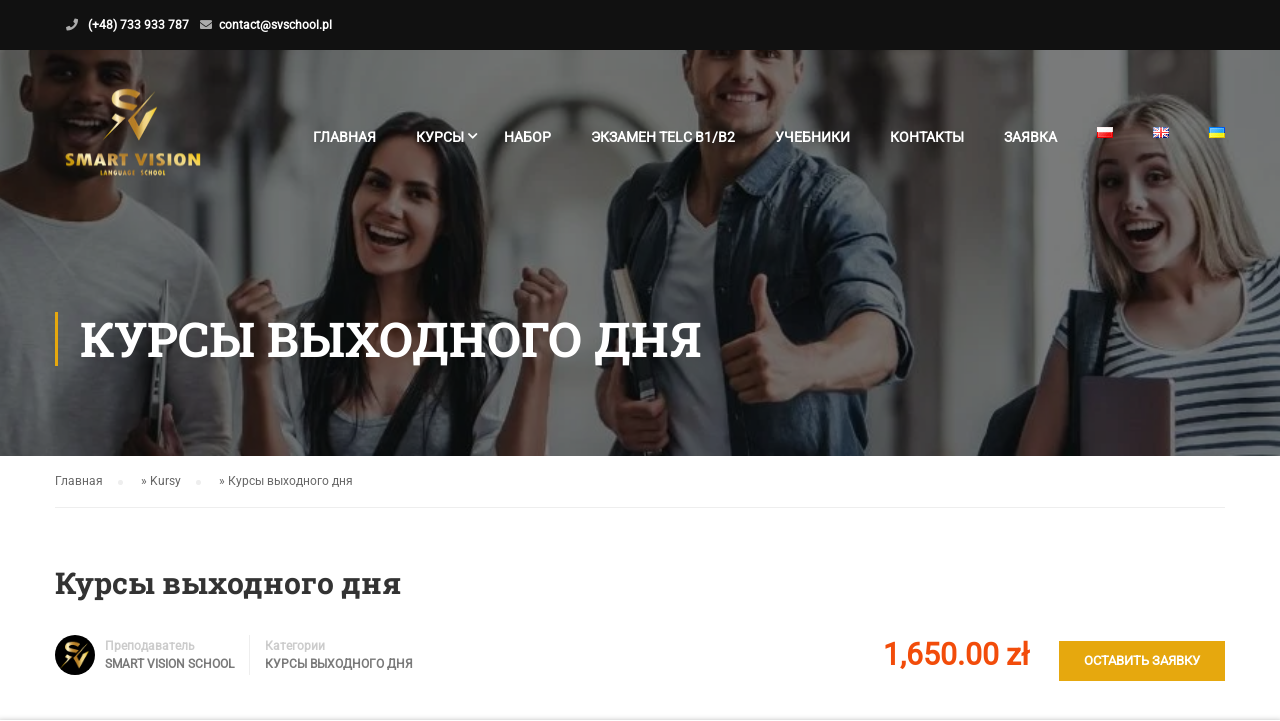

--- FILE ---
content_type: text/html; charset=UTF-8
request_url: https://svschool.pl/course/kursy-vyhodnogo-dnia-2/
body_size: 25420
content:
<!DOCTYPE html><html itemscope itemtype="http://schema.org/WebPage" lang="ru-RU"><head> <script type="application/ld+json">{
      "@context" : "https://schema.org",
      "@type" : "WebSite",
      "name" : "Smart Vision school",
      "url" : "https://svschool.pl/"
    }</script>  <script async src="https://www.googletagmanager.com/gtag/js?id=AW-822588341"></script> <script>window.dataLayer = window.dataLayer || [];
  function gtag(){dataLayer.push(arguments);}
  gtag('js', new Date());

  gtag('config', 'AW-822588341');</script>  <script>(function(i,s,o,g,r,a,m){i['GoogleAnalyticsObject']=r;i[r]=i[r]||function(){
(i[r].q=i[r].q||[]).push(arguments)},i[r].l=1*new Date();a=s.createElement(o),
m=s.getElementsByTagName(o)[0];a.async=1;a.src=g;m.parentNode.insertBefore(a,m)
})(window,document,'script','https://www.google-analytics.com/analytics.js','ga');

ga('create', 'UA-88132310-1', 'auto');
ga('send', 'pageview');</script> <meta charset="UTF-8"><meta name="viewport" content="width=device-width, initial-scale=1"><link rel="profile" href="http://gmpg.org/xfn/11"><link rel="pingback" href=""><link rel="dns-prefetch" href="//cdn.hu-manity.co" />
 <script type="text/javascript">var huOptions = {"appID":"svschoolpl-e7c5ab4","currentLanguage":"ru","blocking":false,"globalCookie":false,"isAdmin":false,"privacyConsent":true,"forms":[]};</script> <script type="text/javascript" src="https://cdn.hu-manity.co/hu-banner.min.js"></script><meta name='robots' content='index, follow, max-image-preview:large, max-snippet:-1, max-video-preview:-1' /><link rel="alternate" href="https://svschool.pl/course/kursy-vyhodnogo-dnia-2/" hreflang="ru" /><link rel="alternate" href="https://svschool.pl/uk/course/kursi-vihidnogo-dnya/" hreflang="uk" /> <script data-cfasync="false" data-pagespeed-no-defer>var gtm4wp_datalayer_name = "dataLayer";
	var dataLayer = dataLayer || [];</script> <title>Курсы выходного дня | Smart Vision School</title><meta name="description" content="Курсы выходного дня предназначены для людей, которые из-за учебы или работы не могут позволить себе посещать занятия в течение недели" /><link rel="canonical" href="https://svschool.pl/course/kursy-vyhodnogo-dnia-2/" /><meta property="og:locale" content="ru_RU" /><meta property="og:locale:alternate" content="uk_UA" /><meta property="og:type" content="article" /><meta property="og:title" content="Курсы выходного дня | Smart Vision School" /><meta property="og:description" content="Курсы выходного дня предназначены для людей, которые из-за учебы или работы не могут позволить себе посещать занятия в течение недели" /><meta property="og:url" content="https://svschool.pl/course/kursy-vyhodnogo-dnia-2/" /><meta property="og:site_name" content="Smart Vision School" /><meta property="article:publisher" content="https://www.facebook.com/SVSchool.15/" /><meta property="article:modified_time" content="2025-09-03T19:16:55+00:00" /><meta property="og:image" content="https://svschool.pl/wp-content/uploads/2021/11/201.jpg" /><meta property="og:image:width" content="1200" /><meta property="og:image:height" content="738" /><meta property="og:image:type" content="image/jpeg" /><meta name="twitter:card" content="summary_large_image" /><meta name="twitter:label1" content="Примерное время для чтения" /><meta name="twitter:data1" content="5 минут" /><link rel="alternate" type="application/rss+xml" title="Smart Vision School &raquo; Лента" href="https://svschool.pl/feed/" /><link rel="alternate" type="application/rss+xml" title="Smart Vision School &raquo; Лента комментариев" href="https://svschool.pl/comments/feed/" /><link data-optimized="2" rel="stylesheet" href="https://svschool.pl/wp-content/litespeed/css/247d386f66ed6edd2607e703b7972bdc.css?ver=54c11" /><style id='wp-block-library-theme-inline-css' type='text/css'>.wp-block-audio figcaption{color:#555;font-size:13px;text-align:center}.is-dark-theme .wp-block-audio figcaption{color:hsla(0,0%,100%,.65)}.wp-block-audio{margin:0 0 1em}.wp-block-code{border:1px solid #ccc;border-radius:4px;font-family:Menlo,Consolas,monaco,monospace;padding:.8em 1em}.wp-block-embed figcaption{color:#555;font-size:13px;text-align:center}.is-dark-theme .wp-block-embed figcaption{color:hsla(0,0%,100%,.65)}.wp-block-embed{margin:0 0 1em}.blocks-gallery-caption{color:#555;font-size:13px;text-align:center}.is-dark-theme .blocks-gallery-caption{color:hsla(0,0%,100%,.65)}.wp-block-image figcaption{color:#555;font-size:13px;text-align:center}.is-dark-theme .wp-block-image figcaption{color:hsla(0,0%,100%,.65)}.wp-block-image{margin:0 0 1em}.wp-block-pullquote{border-top:4px solid;border-bottom:4px solid;margin-bottom:1.75em;color:currentColor}.wp-block-pullquote__citation,.wp-block-pullquote cite,.wp-block-pullquote footer{color:currentColor;text-transform:uppercase;font-size:.8125em;font-style:normal}.wp-block-quote{border-left:.25em solid;margin:0 0 1.75em;padding-left:1em}.wp-block-quote cite,.wp-block-quote footer{color:currentColor;font-size:.8125em;position:relative;font-style:normal}.wp-block-quote.has-text-align-right{border-left:none;border-right:.25em solid;padding-left:0;padding-right:1em}.wp-block-quote.has-text-align-center{border:none;padding-left:0}.wp-block-quote.is-large,.wp-block-quote.is-style-large,.wp-block-quote.is-style-plain{border:none}.wp-block-search .wp-block-search__label{font-weight:700}.wp-block-search__button{border:1px solid #ccc;padding:.375em .625em}:where(.wp-block-group.has-background){padding:1.25em 2.375em}.wp-block-separator.has-css-opacity{opacity:.4}.wp-block-separator{border:none;border-bottom:2px solid;margin-left:auto;margin-right:auto}.wp-block-separator.has-alpha-channel-opacity{opacity:1}.wp-block-separator:not(.is-style-wide):not(.is-style-dots){width:100px}.wp-block-separator.has-background:not(.is-style-dots){border-bottom:none;height:1px}.wp-block-separator.has-background:not(.is-style-wide):not(.is-style-dots){height:2px}.wp-block-table{margin:"0 0 1em 0"}.wp-block-table thead{border-bottom:3px solid}.wp-block-table tfoot{border-top:3px solid}.wp-block-table td,.wp-block-table th{word-break:normal}.wp-block-table figcaption{color:#555;font-size:13px;text-align:center}.is-dark-theme .wp-block-table figcaption{color:hsla(0,0%,100%,.65)}.wp-block-video figcaption{color:#555;font-size:13px;text-align:center}.is-dark-theme .wp-block-video figcaption{color:hsla(0,0%,100%,.65)}.wp-block-video{margin:0 0 1em}.wp-block-template-part.has-background{padding:1.25em 2.375em;margin-top:0;margin-bottom:0}</style><style id='global-styles-inline-css' type='text/css'>body{--wp--preset--color--black: #000000;--wp--preset--color--cyan-bluish-gray: #abb8c3;--wp--preset--color--white: #ffffff;--wp--preset--color--pale-pink: #f78da7;--wp--preset--color--vivid-red: #cf2e2e;--wp--preset--color--luminous-vivid-orange: #ff6900;--wp--preset--color--luminous-vivid-amber: #fcb900;--wp--preset--color--light-green-cyan: #7bdcb5;--wp--preset--color--vivid-green-cyan: #00d084;--wp--preset--color--pale-cyan-blue: #8ed1fc;--wp--preset--color--vivid-cyan-blue: #0693e3;--wp--preset--color--vivid-purple: #9b51e0;--wp--preset--color--primary: #e6a80e;--wp--preset--color--title: #333;--wp--preset--color--sub-title: #999;--wp--preset--color--border-input: #ddd;--wp--preset--gradient--vivid-cyan-blue-to-vivid-purple: linear-gradient(135deg,rgba(6,147,227,1) 0%,rgb(155,81,224) 100%);--wp--preset--gradient--light-green-cyan-to-vivid-green-cyan: linear-gradient(135deg,rgb(122,220,180) 0%,rgb(0,208,130) 100%);--wp--preset--gradient--luminous-vivid-amber-to-luminous-vivid-orange: linear-gradient(135deg,rgba(252,185,0,1) 0%,rgba(255,105,0,1) 100%);--wp--preset--gradient--luminous-vivid-orange-to-vivid-red: linear-gradient(135deg,rgba(255,105,0,1) 0%,rgb(207,46,46) 100%);--wp--preset--gradient--very-light-gray-to-cyan-bluish-gray: linear-gradient(135deg,rgb(238,238,238) 0%,rgb(169,184,195) 100%);--wp--preset--gradient--cool-to-warm-spectrum: linear-gradient(135deg,rgb(74,234,220) 0%,rgb(151,120,209) 20%,rgb(207,42,186) 40%,rgb(238,44,130) 60%,rgb(251,105,98) 80%,rgb(254,248,76) 100%);--wp--preset--gradient--blush-light-purple: linear-gradient(135deg,rgb(255,206,236) 0%,rgb(152,150,240) 100%);--wp--preset--gradient--blush-bordeaux: linear-gradient(135deg,rgb(254,205,165) 0%,rgb(254,45,45) 50%,rgb(107,0,62) 100%);--wp--preset--gradient--luminous-dusk: linear-gradient(135deg,rgb(255,203,112) 0%,rgb(199,81,192) 50%,rgb(65,88,208) 100%);--wp--preset--gradient--pale-ocean: linear-gradient(135deg,rgb(255,245,203) 0%,rgb(182,227,212) 50%,rgb(51,167,181) 100%);--wp--preset--gradient--electric-grass: linear-gradient(135deg,rgb(202,248,128) 0%,rgb(113,206,126) 100%);--wp--preset--gradient--midnight: linear-gradient(135deg,rgb(2,3,129) 0%,rgb(40,116,252) 100%);--wp--preset--duotone--dark-grayscale: url('#wp-duotone-dark-grayscale');--wp--preset--duotone--grayscale: url('#wp-duotone-grayscale');--wp--preset--duotone--purple-yellow: url('#wp-duotone-purple-yellow');--wp--preset--duotone--blue-red: url('#wp-duotone-blue-red');--wp--preset--duotone--midnight: url('#wp-duotone-midnight');--wp--preset--duotone--magenta-yellow: url('#wp-duotone-magenta-yellow');--wp--preset--duotone--purple-green: url('#wp-duotone-purple-green');--wp--preset--duotone--blue-orange: url('#wp-duotone-blue-orange');--wp--preset--font-size--small: 13px;--wp--preset--font-size--medium: 20px;--wp--preset--font-size--large: 28px;--wp--preset--font-size--x-large: 42px;--wp--preset--font-size--normal: 15px;--wp--preset--font-size--huge: 36px;--wp--preset--spacing--20: 0.44rem;--wp--preset--spacing--30: 0.67rem;--wp--preset--spacing--40: 1rem;--wp--preset--spacing--50: 1.5rem;--wp--preset--spacing--60: 2.25rem;--wp--preset--spacing--70: 3.38rem;--wp--preset--spacing--80: 5.06rem;}:where(.is-layout-flex){gap: 0.5em;}body .is-layout-flow > .alignleft{float: left;margin-inline-start: 0;margin-inline-end: 2em;}body .is-layout-flow > .alignright{float: right;margin-inline-start: 2em;margin-inline-end: 0;}body .is-layout-flow > .aligncenter{margin-left: auto !important;margin-right: auto !important;}body .is-layout-constrained > .alignleft{float: left;margin-inline-start: 0;margin-inline-end: 2em;}body .is-layout-constrained > .alignright{float: right;margin-inline-start: 2em;margin-inline-end: 0;}body .is-layout-constrained > .aligncenter{margin-left: auto !important;margin-right: auto !important;}body .is-layout-constrained > :where(:not(.alignleft):not(.alignright):not(.alignfull)){max-width: var(--wp--style--global--content-size);margin-left: auto !important;margin-right: auto !important;}body .is-layout-constrained > .alignwide{max-width: var(--wp--style--global--wide-size);}body .is-layout-flex{display: flex;}body .is-layout-flex{flex-wrap: wrap;align-items: center;}body .is-layout-flex > *{margin: 0;}:where(.wp-block-columns.is-layout-flex){gap: 2em;}.has-black-color{color: var(--wp--preset--color--black) !important;}.has-cyan-bluish-gray-color{color: var(--wp--preset--color--cyan-bluish-gray) !important;}.has-white-color{color: var(--wp--preset--color--white) !important;}.has-pale-pink-color{color: var(--wp--preset--color--pale-pink) !important;}.has-vivid-red-color{color: var(--wp--preset--color--vivid-red) !important;}.has-luminous-vivid-orange-color{color: var(--wp--preset--color--luminous-vivid-orange) !important;}.has-luminous-vivid-amber-color{color: var(--wp--preset--color--luminous-vivid-amber) !important;}.has-light-green-cyan-color{color: var(--wp--preset--color--light-green-cyan) !important;}.has-vivid-green-cyan-color{color: var(--wp--preset--color--vivid-green-cyan) !important;}.has-pale-cyan-blue-color{color: var(--wp--preset--color--pale-cyan-blue) !important;}.has-vivid-cyan-blue-color{color: var(--wp--preset--color--vivid-cyan-blue) !important;}.has-vivid-purple-color{color: var(--wp--preset--color--vivid-purple) !important;}.has-black-background-color{background-color: var(--wp--preset--color--black) !important;}.has-cyan-bluish-gray-background-color{background-color: var(--wp--preset--color--cyan-bluish-gray) !important;}.has-white-background-color{background-color: var(--wp--preset--color--white) !important;}.has-pale-pink-background-color{background-color: var(--wp--preset--color--pale-pink) !important;}.has-vivid-red-background-color{background-color: var(--wp--preset--color--vivid-red) !important;}.has-luminous-vivid-orange-background-color{background-color: var(--wp--preset--color--luminous-vivid-orange) !important;}.has-luminous-vivid-amber-background-color{background-color: var(--wp--preset--color--luminous-vivid-amber) !important;}.has-light-green-cyan-background-color{background-color: var(--wp--preset--color--light-green-cyan) !important;}.has-vivid-green-cyan-background-color{background-color: var(--wp--preset--color--vivid-green-cyan) !important;}.has-pale-cyan-blue-background-color{background-color: var(--wp--preset--color--pale-cyan-blue) !important;}.has-vivid-cyan-blue-background-color{background-color: var(--wp--preset--color--vivid-cyan-blue) !important;}.has-vivid-purple-background-color{background-color: var(--wp--preset--color--vivid-purple) !important;}.has-black-border-color{border-color: var(--wp--preset--color--black) !important;}.has-cyan-bluish-gray-border-color{border-color: var(--wp--preset--color--cyan-bluish-gray) !important;}.has-white-border-color{border-color: var(--wp--preset--color--white) !important;}.has-pale-pink-border-color{border-color: var(--wp--preset--color--pale-pink) !important;}.has-vivid-red-border-color{border-color: var(--wp--preset--color--vivid-red) !important;}.has-luminous-vivid-orange-border-color{border-color: var(--wp--preset--color--luminous-vivid-orange) !important;}.has-luminous-vivid-amber-border-color{border-color: var(--wp--preset--color--luminous-vivid-amber) !important;}.has-light-green-cyan-border-color{border-color: var(--wp--preset--color--light-green-cyan) !important;}.has-vivid-green-cyan-border-color{border-color: var(--wp--preset--color--vivid-green-cyan) !important;}.has-pale-cyan-blue-border-color{border-color: var(--wp--preset--color--pale-cyan-blue) !important;}.has-vivid-cyan-blue-border-color{border-color: var(--wp--preset--color--vivid-cyan-blue) !important;}.has-vivid-purple-border-color{border-color: var(--wp--preset--color--vivid-purple) !important;}.has-vivid-cyan-blue-to-vivid-purple-gradient-background{background: var(--wp--preset--gradient--vivid-cyan-blue-to-vivid-purple) !important;}.has-light-green-cyan-to-vivid-green-cyan-gradient-background{background: var(--wp--preset--gradient--light-green-cyan-to-vivid-green-cyan) !important;}.has-luminous-vivid-amber-to-luminous-vivid-orange-gradient-background{background: var(--wp--preset--gradient--luminous-vivid-amber-to-luminous-vivid-orange) !important;}.has-luminous-vivid-orange-to-vivid-red-gradient-background{background: var(--wp--preset--gradient--luminous-vivid-orange-to-vivid-red) !important;}.has-very-light-gray-to-cyan-bluish-gray-gradient-background{background: var(--wp--preset--gradient--very-light-gray-to-cyan-bluish-gray) !important;}.has-cool-to-warm-spectrum-gradient-background{background: var(--wp--preset--gradient--cool-to-warm-spectrum) !important;}.has-blush-light-purple-gradient-background{background: var(--wp--preset--gradient--blush-light-purple) !important;}.has-blush-bordeaux-gradient-background{background: var(--wp--preset--gradient--blush-bordeaux) !important;}.has-luminous-dusk-gradient-background{background: var(--wp--preset--gradient--luminous-dusk) !important;}.has-pale-ocean-gradient-background{background: var(--wp--preset--gradient--pale-ocean) !important;}.has-electric-grass-gradient-background{background: var(--wp--preset--gradient--electric-grass) !important;}.has-midnight-gradient-background{background: var(--wp--preset--gradient--midnight) !important;}.has-small-font-size{font-size: var(--wp--preset--font-size--small) !important;}.has-medium-font-size{font-size: var(--wp--preset--font-size--medium) !important;}.has-large-font-size{font-size: var(--wp--preset--font-size--large) !important;}.has-x-large-font-size{font-size: var(--wp--preset--font-size--x-large) !important;}
.wp-block-navigation a:where(:not(.wp-element-button)){color: inherit;}
:where(.wp-block-columns.is-layout-flex){gap: 2em;}
.wp-block-pullquote{font-size: 1.5em;line-height: 1.6;}</style> <script type='text/javascript' src='https://svschool.pl/wp-includes/js/jquery/jquery.min.js?ver=3.6.1' id='jquery-core-js'></script> <script data-optimized="1" type='text/javascript' src='https://svschool.pl/wp-content/litespeed/js/26a4e00dec1f24cc4a61f4c31d6afe82.js?ver=b5901' id='jquery-migrate-js'></script> <script data-optimized="1" type='text/javascript' src='https://svschool.pl/wp-content/litespeed/js/1eb781ae91e3fee6d5cd158f38e5793a.js?ver=8b6f5' id='underscore-js'></script> <script data-optimized="1" type='text/javascript' src='https://svschool.pl/wp-content/litespeed/js/baa71c2f81dbd1a60b047084954e15b2.js?ver=48a26' id='rpt-js'></script> <script data-optimized="1" type='text/javascript' id='utils-js-extra'>var userSettings={"url":"\/","uid":"0","time":"1769329658","secure":"1"}</script> <script data-optimized="1" type='text/javascript' src='https://svschool.pl/wp-content/litespeed/js/82a96048e5ff82abc994cf6e57b0af8f.js?ver=58782' id='utils-js'></script> <script data-optimized="1" type='text/javascript' id='lp-global-js-extra'>var lpGlobalSettings={"url":"https:\/\/svschool.pl\/course\/kursy-vyhodnogo-dnia-2\/","siteurl":"https:\/\/svschool.pl","ajax":"https:\/\/svschool.pl\/wp-admin\/admin-ajax.php","courses_url":"https:\/\/svschool.pl\/en\/all-courses\/","post_id":7945,"user_id":0,"theme":"eduma","localize":{"button_ok":"Ok","button_cancel":"\u041e\u0442\u043c\u0435\u043d\u0430","button_yes":"\u0414\u0430","button_no":"\u041d\u0435\u0442"},"lp_rest_url":"https:\/\/svschool.pl\/wp-json\/","nonce":"db98c4eab9","option_enable_popup_confirm_finish":"yes","is_course_archive":"","lpArchiveSkeleton":[]}</script> <script data-optimized="1" type='text/javascript' src='https://svschool.pl/wp-content/litespeed/js/537ced7b0b73be7776c2ca64cdc8d431.js?ver=01bf5' id='lp-global-js'></script> <script data-optimized="1" type='text/javascript' src='https://svschool.pl/wp-content/litespeed/js/81154dd086c0ab57297fab9da00a7394.js?ver=64786' id='lp-utils-js'></script> <script></script><link rel="https://api.w.org/" href="https://svschool.pl/wp-json/" /><link rel="alternate" type="application/json" href="https://svschool.pl/wp-json/wp/v2/lp_course/7945" /><link rel="EditURI" type="application/rsd+xml" title="RSD" href="https://svschool.pl/xmlrpc.php?rsd" /><link rel="wlwmanifest" type="application/wlwmanifest+xml" href="https://svschool.pl/wp-includes/wlwmanifest.xml" /><meta name="generator" content="WordPress 6.1.1" /><link rel='shortlink' href='https://svschool.pl/?p=7945' /><link rel="alternate" type="application/json+oembed" href="https://svschool.pl/wp-json/oembed/1.0/embed?url=https%3A%2F%2Fsvschool.pl%2Fcourse%2Fkursy-vyhodnogo-dnia-2%2F" /><link rel="alternate" type="text/xml+oembed" href="https://svschool.pl/wp-json/oembed/1.0/embed?url=https%3A%2F%2Fsvschool.pl%2Fcourse%2Fkursy-vyhodnogo-dnia-2%2F&#038;format=xml" />
 <script>!function(f,b,e,v,n,t,s){if(f.fbq)return;n=f.fbq=function(){n.callMethod?n.callMethod.apply(n,arguments):n.queue.push(arguments)};if(!f._fbq)f._fbq=n;n.push=n;n.loaded=!0;n.version='2.0';n.queue=[];t=b.createElement(e);t.async=!0;t.src=v;s=b.getElementsByTagName(e)[0];s.parentNode.insertBefore(t,s)}(window,document,'script','https://connect.facebook.net/en_US/fbevents.js');fbq('init','1780566352493249');fbq('track','PageView')</script> <noscript><img height="1" width="1" style="display:none"
src="https://www.facebook.com/tr?id=1780566352493249&ev=PageView&noscript=1"
/></noscript>
<style id="learn-press-custom-css">:root {
				--lp-primary-color: #ffb606;
				--lp-secondary-color: #442e66;
			}</style>
 <script data-cfasync="false" data-pagespeed-no-defer>var dataLayer_content = {"pagePostType":"lp_course","pagePostType2":"single-lp_course","pagePostAuthor":"Smart Vision School"};
	dataLayer.push( dataLayer_content );</script> <script data-cfasync="false" data-pagespeed-no-defer>(function(w,d,s,l,i){w[l]=w[l]||[];w[l].push({'gtm.start':
new Date().getTime(),event:'gtm.js'});var f=d.getElementsByTagName(s)[0],
j=d.createElement(s),dl=l!='dataLayer'?'&l='+l:'';j.async=true;j.src=
'//www.googletagmanager.com/gtm.js?id='+i+dl;f.parentNode.insertBefore(j,f);
})(window,document,'script','dataLayer','GTM-M3KR48H');</script>  <script data-optimized="1" type="text/javascript">function tc_insert_internal_css(css){var tc_style=document.createElement("style");tc_style.type="text/css";tc_style.setAttribute('data-type','tc-internal-css');var tc_style_content=document.createTextNode(css);tc_style.appendChild(tc_style_content);document.head.appendChild(tc_style)}</script> <script type="application/ld+json" class="saswp-schema-markup-output">[{"@context":"https:\/\/schema.org\/","@graph":[{"@context":"https:\/\/schema.org\/","@type":"SiteNavigationElement","@id":"https:\/\/svschool.pl\/#glavnaya","name":"\u0413\u043b\u0430\u0432\u043d\u0430\u044f","url":"https:\/\/svschool.pl\/"},{"@context":"https:\/\/schema.org\/","@type":"SiteNavigationElement","@id":"https:\/\/svschool.pl\/#kursy","name":"\u041a\u0443\u0440\u0441\u044b","url":"https:\/\/svschool.pl\/kursy-polskogo-yazyka-dlya-inostrantsev\/"},{"@context":"https:\/\/schema.org\/","@type":"SiteNavigationElement","@id":"https:\/\/svschool.pl\/#kursy-polskogo-yazyka-dlya-inostrantsev-v-varshave","name":"\u041a\u0443\u0440\u0441\u044b \u043f\u043e\u043b\u044c\u0441\u043a\u043e\u0433\u043e \u044f\u0437\u044b\u043a\u0430 \u0434\u043b\u044f \u0438\u043d\u043e\u0441\u0442\u0440\u0430\u043d\u0446\u0435\u0432 \u0432 \u0412\u0430\u0440\u0448\u0430\u0432\u0435","url":"https:\/\/svschool.pl\/kursy-polskogo-yazyka-dlya-inostrantsev\/"},{"@context":"https:\/\/schema.org\/","@type":"SiteNavigationElement","@id":"https:\/\/svschool.pl\/#kursy-anglijskogo-yazyka","name":"\u041a\u0443\u0440\u0441\u044b \u0430\u043d\u0433\u043b\u0438\u0439\u0441\u043a\u043e\u0433\u043e \u044f\u0437\u044b\u043a\u0430","url":"https:\/\/svschool.pl\/course\/kursy-anglijskogo-yazyka\/"},{"@context":"https:\/\/schema.org\/","@type":"SiteNavigationElement","@id":"https:\/\/svschool.pl\/#nabor","name":"\u041d\u0430\u0431\u043e\u0440","url":"https:\/\/svschool.pl\/raspisanie\/"},{"@context":"https:\/\/schema.org\/","@type":"SiteNavigationElement","@id":"https:\/\/svschool.pl\/#ekzamen-telc-b1-b2","name":"\u042d\u043a\u0437\u0430\u043c\u0435\u043d TELC B1\/B2","url":"https:\/\/svschool.pl\/course\/ekzamen-telc-po-polskomu-yazyku-b1-b2\/"},{"@context":"https:\/\/schema.org\/","@type":"SiteNavigationElement","@id":"https:\/\/svschool.pl\/#uchebniki","name":"\u0423\u0447\u0435\u0431\u043d\u0438\u043a\u0438","url":"https:\/\/asmart.pl\/kategoria-produktu\/nauka-jezykow\/polski-dla-obcokrajowcow\/"},{"@context":"https:\/\/schema.org\/","@type":"SiteNavigationElement","@id":"https:\/\/svschool.pl\/#kontakty","name":"\u041a\u043e\u043d\u0442\u0430\u043a\u0442\u044b","url":"https:\/\/svschool.pl\/kontakty\/"},{"@context":"https:\/\/schema.org\/","@type":"SiteNavigationElement","@id":"https:\/\/svschool.pl\/#zayavka","name":"\u0417\u0430\u044f\u0432\u043a\u0430","url":"https:\/\/svschool.pl\/registracija\/"},{"@context":"https:\/\/schema.org\/","@type":"SiteNavigationElement","@id":"https:\/\/svschool.pl\/#yazyki","name":"\u042f\u0437\u044b\u043a\u0438","url":"https:\/\/svschool.pl\/#pll_switcher"}]}]</script> <meta name="generator" content="Powered by WPBakery Page Builder - drag and drop page builder for WordPress."/>
 <script type="application/ld+json">{
  "@context": "https://schema.org",
  "@type": "LanguageSchool",
  "name": "Smart Vision School",
  "url": "https://svschool.pl/pl/",
  "inLanguage": "pl",
  "description": "Smart Vision School — szkoła języków obcych w Warszawie. Kursy języka polskiego i angielskiego dla obcokrajowców, centrum egzaminacyjne TELC B1/B2.",
  "logo": "https://svschool.pl/wp-content/uploads/logo-svs.png",
  "image": "https://svschool.pl/wp-content/uploads/hero-svs.jpg",
  "telephone": "+48 733 933 787",
  "email": "contact@svschool.pl",
  "address": {
    "@type": "PostalAddress",
    "streetAddress": "Mokotowska 4/6",
    "addressLocality": "Warszawa",
    "postalCode": "00-641",
    "addressCountry": "PL"
  },
  "geo": {
    "@type": "GeoCoordinates",
    "latitude": 52.222,
    "longitude": 21.017
  },
  "sameAs": [
    "https://www.facebook.com/SVSchool.15",
    "https://www.instagram.com/smart_vision_school_/",
    "https://maps.app.goo.gl/uvfWGkACSBaQ6b6NA"
  ]
}</script> <script type="application/ld+json">{
  "@context": "https://schema.org",
  "@type": "WebSite",
  "name": "Smart Vision School",
  "url": "https://svschool.pl/pl/",
  "inLanguage": "pl",
  "potentialAction": {
    "@type": "SearchAction",
    "target": "https://svschool.pl/pl/?s={search_term_string}",
    "query-input": "required name=search_term_string"
  }
}</script>  <script type="application/ld+json">{
  "@context": "https://schema.org",
  "@type": "LanguageSchool",
  "name": "Smart Vision School",
  "url": "https://svschool.pl/",
  "logo": "https://svschool.pl/wp-content/uploads/logo-svs.png",
  "image": "https://svschool.pl/wp-content/uploads/hero-svs.jpg",
  "telephone": "+48 733 933 787",
  "email": "contact@svschool.pl",
  "address": {
    "@type": "PostalAddress",
    "streetAddress": "Mokotowska 4/6",
    "addressLocality": "Warszawa",
    "postalCode": "00-641",
    "addressCountry": "PL"
  },
  "geo": {
    "@type": "GeoCoordinates",
    "latitude": 52.222,
    "longitude": 21.017
  },
  "sameAs": [
    "https://www.facebook.com/SVSchool.15",
    "https://www.instagram.com/smart_vision_school_/",
    "https://maps.app.goo.gl/uvfWGkACSBaQ6b6NA"
  ]
}</script>  <script type="application/ld+json">{
  "@context": "https://schema.org",
  "@type": "WebSite",
  "name": "Smart Vision School",
  "url": "https://svschool.pl/",
  "potentialAction": {
    "@type": "SearchAction",
    "target": "https://svschool.pl/?s={search_term_string}",
    "query-input": "required name=search_term_string"
  }
}</script> <link rel="icon" href="https://svschool.pl/wp-content/uploads/2021/11/cropped-Dizajn-bez-nazvaniya-2-32x32.jpg" sizes="32x32" /><link rel="icon" href="https://svschool.pl/wp-content/uploads/2021/11/cropped-Dizajn-bez-nazvaniya-2-192x192.jpg" sizes="192x192" /><link rel="apple-touch-icon" href="https://svschool.pl/wp-content/uploads/2021/11/cropped-Dizajn-bez-nazvaniya-2-180x180.jpg" /><meta name="msapplication-TileImage" content="https://svschool.pl/wp-content/uploads/2021/11/cropped-Dizajn-bez-nazvaniya-2-270x270.jpg" /><style id="thim-customizer-inline-styles">/* cyrillic-ext */
@font-face {
  font-family: 'Roboto';
  font-style: normal;
  font-weight: 400;
  font-stretch: 100%;
  font-display: swap;
  src: url(https://svschool.pl/wp-content/uploads/thim-fonts/roboto/KFOMCnqEu92Fr1ME7kSn66aGLdTylUAMQXC89YmC2DPNWubEbVmZiArmlw.woff2) format('woff2');
  unicode-range: U+0460-052F, U+1C80-1C8A, U+20B4, U+2DE0-2DFF, U+A640-A69F, U+FE2E-FE2F;
}
/* cyrillic */
@font-face {
  font-family: 'Roboto';
  font-style: normal;
  font-weight: 400;
  font-stretch: 100%;
  font-display: swap;
  src: url(https://svschool.pl/wp-content/uploads/thim-fonts/roboto/KFOMCnqEu92Fr1ME7kSn66aGLdTylUAMQXC89YmC2DPNWubEbVmQiArmlw.woff2) format('woff2');
  unicode-range: U+0301, U+0400-045F, U+0490-0491, U+04B0-04B1, U+2116;
}
/* greek-ext */
@font-face {
  font-family: 'Roboto';
  font-style: normal;
  font-weight: 400;
  font-stretch: 100%;
  font-display: swap;
  src: url(https://svschool.pl/wp-content/uploads/thim-fonts/roboto/KFOMCnqEu92Fr1ME7kSn66aGLdTylUAMQXC89YmC2DPNWubEbVmYiArmlw.woff2) format('woff2');
  unicode-range: U+1F00-1FFF;
}
/* greek */
@font-face {
  font-family: 'Roboto';
  font-style: normal;
  font-weight: 400;
  font-stretch: 100%;
  font-display: swap;
  src: url(https://svschool.pl/wp-content/uploads/thim-fonts/roboto/KFOMCnqEu92Fr1ME7kSn66aGLdTylUAMQXC89YmC2DPNWubEbVmXiArmlw.woff2) format('woff2');
  unicode-range: U+0370-0377, U+037A-037F, U+0384-038A, U+038C, U+038E-03A1, U+03A3-03FF;
}
/* math */
@font-face {
  font-family: 'Roboto';
  font-style: normal;
  font-weight: 400;
  font-stretch: 100%;
  font-display: swap;
  src: url(https://svschool.pl/wp-content/uploads/thim-fonts/roboto/KFOMCnqEu92Fr1ME7kSn66aGLdTylUAMQXC89YmC2DPNWubEbVnoiArmlw.woff2) format('woff2');
  unicode-range: U+0302-0303, U+0305, U+0307-0308, U+0310, U+0312, U+0315, U+031A, U+0326-0327, U+032C, U+032F-0330, U+0332-0333, U+0338, U+033A, U+0346, U+034D, U+0391-03A1, U+03A3-03A9, U+03B1-03C9, U+03D1, U+03D5-03D6, U+03F0-03F1, U+03F4-03F5, U+2016-2017, U+2034-2038, U+203C, U+2040, U+2043, U+2047, U+2050, U+2057, U+205F, U+2070-2071, U+2074-208E, U+2090-209C, U+20D0-20DC, U+20E1, U+20E5-20EF, U+2100-2112, U+2114-2115, U+2117-2121, U+2123-214F, U+2190, U+2192, U+2194-21AE, U+21B0-21E5, U+21F1-21F2, U+21F4-2211, U+2213-2214, U+2216-22FF, U+2308-230B, U+2310, U+2319, U+231C-2321, U+2336-237A, U+237C, U+2395, U+239B-23B7, U+23D0, U+23DC-23E1, U+2474-2475, U+25AF, U+25B3, U+25B7, U+25BD, U+25C1, U+25CA, U+25CC, U+25FB, U+266D-266F, U+27C0-27FF, U+2900-2AFF, U+2B0E-2B11, U+2B30-2B4C, U+2BFE, U+3030, U+FF5B, U+FF5D, U+1D400-1D7FF, U+1EE00-1EEFF;
}
/* symbols */
@font-face {
  font-family: 'Roboto';
  font-style: normal;
  font-weight: 400;
  font-stretch: 100%;
  font-display: swap;
  src: url(https://svschool.pl/wp-content/uploads/thim-fonts/roboto/KFOMCnqEu92Fr1ME7kSn66aGLdTylUAMQXC89YmC2DPNWubEbVn6iArmlw.woff2) format('woff2');
  unicode-range: U+0001-000C, U+000E-001F, U+007F-009F, U+20DD-20E0, U+20E2-20E4, U+2150-218F, U+2190, U+2192, U+2194-2199, U+21AF, U+21E6-21F0, U+21F3, U+2218-2219, U+2299, U+22C4-22C6, U+2300-243F, U+2440-244A, U+2460-24FF, U+25A0-27BF, U+2800-28FF, U+2921-2922, U+2981, U+29BF, U+29EB, U+2B00-2BFF, U+4DC0-4DFF, U+FFF9-FFFB, U+10140-1018E, U+10190-1019C, U+101A0, U+101D0-101FD, U+102E0-102FB, U+10E60-10E7E, U+1D2C0-1D2D3, U+1D2E0-1D37F, U+1F000-1F0FF, U+1F100-1F1AD, U+1F1E6-1F1FF, U+1F30D-1F30F, U+1F315, U+1F31C, U+1F31E, U+1F320-1F32C, U+1F336, U+1F378, U+1F37D, U+1F382, U+1F393-1F39F, U+1F3A7-1F3A8, U+1F3AC-1F3AF, U+1F3C2, U+1F3C4-1F3C6, U+1F3CA-1F3CE, U+1F3D4-1F3E0, U+1F3ED, U+1F3F1-1F3F3, U+1F3F5-1F3F7, U+1F408, U+1F415, U+1F41F, U+1F426, U+1F43F, U+1F441-1F442, U+1F444, U+1F446-1F449, U+1F44C-1F44E, U+1F453, U+1F46A, U+1F47D, U+1F4A3, U+1F4B0, U+1F4B3, U+1F4B9, U+1F4BB, U+1F4BF, U+1F4C8-1F4CB, U+1F4D6, U+1F4DA, U+1F4DF, U+1F4E3-1F4E6, U+1F4EA-1F4ED, U+1F4F7, U+1F4F9-1F4FB, U+1F4FD-1F4FE, U+1F503, U+1F507-1F50B, U+1F50D, U+1F512-1F513, U+1F53E-1F54A, U+1F54F-1F5FA, U+1F610, U+1F650-1F67F, U+1F687, U+1F68D, U+1F691, U+1F694, U+1F698, U+1F6AD, U+1F6B2, U+1F6B9-1F6BA, U+1F6BC, U+1F6C6-1F6CF, U+1F6D3-1F6D7, U+1F6E0-1F6EA, U+1F6F0-1F6F3, U+1F6F7-1F6FC, U+1F700-1F7FF, U+1F800-1F80B, U+1F810-1F847, U+1F850-1F859, U+1F860-1F887, U+1F890-1F8AD, U+1F8B0-1F8BB, U+1F8C0-1F8C1, U+1F900-1F90B, U+1F93B, U+1F946, U+1F984, U+1F996, U+1F9E9, U+1FA00-1FA6F, U+1FA70-1FA7C, U+1FA80-1FA89, U+1FA8F-1FAC6, U+1FACE-1FADC, U+1FADF-1FAE9, U+1FAF0-1FAF8, U+1FB00-1FBFF;
}
/* vietnamese */
@font-face {
  font-family: 'Roboto';
  font-style: normal;
  font-weight: 400;
  font-stretch: 100%;
  font-display: swap;
  src: url(https://svschool.pl/wp-content/uploads/thim-fonts/roboto/KFOMCnqEu92Fr1ME7kSn66aGLdTylUAMQXC89YmC2DPNWubEbVmbiArmlw.woff2) format('woff2');
  unicode-range: U+0102-0103, U+0110-0111, U+0128-0129, U+0168-0169, U+01A0-01A1, U+01AF-01B0, U+0300-0301, U+0303-0304, U+0308-0309, U+0323, U+0329, U+1EA0-1EF9, U+20AB;
}
/* latin-ext */
@font-face {
  font-family: 'Roboto';
  font-style: normal;
  font-weight: 400;
  font-stretch: 100%;
  font-display: swap;
  src: url(https://svschool.pl/wp-content/uploads/thim-fonts/roboto/KFOMCnqEu92Fr1ME7kSn66aGLdTylUAMQXC89YmC2DPNWubEbVmaiArmlw.woff2) format('woff2');
  unicode-range: U+0100-02BA, U+02BD-02C5, U+02C7-02CC, U+02CE-02D7, U+02DD-02FF, U+0304, U+0308, U+0329, U+1D00-1DBF, U+1E00-1E9F, U+1EF2-1EFF, U+2020, U+20A0-20AB, U+20AD-20C0, U+2113, U+2C60-2C7F, U+A720-A7FF;
}
/* latin */
@font-face {
  font-family: 'Roboto';
  font-style: normal;
  font-weight: 400;
  font-stretch: 100%;
  font-display: swap;
  src: url(https://svschool.pl/wp-content/uploads/thim-fonts/roboto/KFOMCnqEu92Fr1ME7kSn66aGLdTylUAMQXC89YmC2DPNWubEbVmUiAo.woff2) format('woff2');
  unicode-range: U+0000-00FF, U+0131, U+0152-0153, U+02BB-02BC, U+02C6, U+02DA, U+02DC, U+0304, U+0308, U+0329, U+2000-206F, U+20AC, U+2122, U+2191, U+2193, U+2212, U+2215, U+FEFF, U+FFFD;
}
/* cyrillic-ext */
@font-face {
  font-family: 'Roboto Slab';
  font-style: normal;
  font-weight: 400;
  font-display: swap;
  src: url(https://svschool.pl/wp-content/uploads/thim-fonts/roboto-slab/BngMUXZYTXPIvIBgJJSb6ufA5qW54A.woff2) format('woff2');
  unicode-range: U+0460-052F, U+1C80-1C8A, U+20B4, U+2DE0-2DFF, U+A640-A69F, U+FE2E-FE2F;
}
/* cyrillic */
@font-face {
  font-family: 'Roboto Slab';
  font-style: normal;
  font-weight: 400;
  font-display: swap;
  src: url(https://svschool.pl/wp-content/uploads/thim-fonts/roboto-slab/BngMUXZYTXPIvIBgJJSb6ufJ5qW54A.woff2) format('woff2');
  unicode-range: U+0301, U+0400-045F, U+0490-0491, U+04B0-04B1, U+2116;
}
/* greek-ext */
@font-face {
  font-family: 'Roboto Slab';
  font-style: normal;
  font-weight: 400;
  font-display: swap;
  src: url(https://svschool.pl/wp-content/uploads/thim-fonts/roboto-slab/BngMUXZYTXPIvIBgJJSb6ufB5qW54A.woff2) format('woff2');
  unicode-range: U+1F00-1FFF;
}
/* greek */
@font-face {
  font-family: 'Roboto Slab';
  font-style: normal;
  font-weight: 400;
  font-display: swap;
  src: url(https://svschool.pl/wp-content/uploads/thim-fonts/roboto-slab/BngMUXZYTXPIvIBgJJSb6ufO5qW54A.woff2) format('woff2');
  unicode-range: U+0370-0377, U+037A-037F, U+0384-038A, U+038C, U+038E-03A1, U+03A3-03FF;
}
/* vietnamese */
@font-face {
  font-family: 'Roboto Slab';
  font-style: normal;
  font-weight: 400;
  font-display: swap;
  src: url(https://svschool.pl/wp-content/uploads/thim-fonts/roboto-slab/BngMUXZYTXPIvIBgJJSb6ufC5qW54A.woff2) format('woff2');
  unicode-range: U+0102-0103, U+0110-0111, U+0128-0129, U+0168-0169, U+01A0-01A1, U+01AF-01B0, U+0300-0301, U+0303-0304, U+0308-0309, U+0323, U+0329, U+1EA0-1EF9, U+20AB;
}
/* latin-ext */
@font-face {
  font-family: 'Roboto Slab';
  font-style: normal;
  font-weight: 400;
  font-display: swap;
  src: url(https://svschool.pl/wp-content/uploads/thim-fonts/roboto-slab/BngMUXZYTXPIvIBgJJSb6ufD5qW54A.woff2) format('woff2');
  unicode-range: U+0100-02BA, U+02BD-02C5, U+02C7-02CC, U+02CE-02D7, U+02DD-02FF, U+0304, U+0308, U+0329, U+1D00-1DBF, U+1E00-1E9F, U+1EF2-1EFF, U+2020, U+20A0-20AB, U+20AD-20C0, U+2113, U+2C60-2C7F, U+A720-A7FF;
}
/* latin */
@font-face {
  font-family: 'Roboto Slab';
  font-style: normal;
  font-weight: 400;
  font-display: swap;
  src: url(https://svschool.pl/wp-content/uploads/thim-fonts/roboto-slab/BngMUXZYTXPIvIBgJJSb6ufN5qU.woff2) format('woff2');
  unicode-range: U+0000-00FF, U+0131, U+0152-0153, U+02BB-02BC, U+02C6, U+02DA, U+02DC, U+0304, U+0308, U+0329, U+2000-206F, U+20AC, U+2122, U+2191, U+2193, U+2212, U+2215, U+FEFF, U+FFFD;
}
/* cyrillic-ext */
@font-face {
  font-family: 'Roboto Slab';
  font-style: normal;
  font-weight: 700;
  font-display: swap;
  src: url(https://svschool.pl/wp-content/uploads/thim-fonts/roboto-slab/BngMUXZYTXPIvIBgJJSb6ufA5qW54A.woff2) format('woff2');
  unicode-range: U+0460-052F, U+1C80-1C8A, U+20B4, U+2DE0-2DFF, U+A640-A69F, U+FE2E-FE2F;
}
/* cyrillic */
@font-face {
  font-family: 'Roboto Slab';
  font-style: normal;
  font-weight: 700;
  font-display: swap;
  src: url(https://svschool.pl/wp-content/uploads/thim-fonts/roboto-slab/BngMUXZYTXPIvIBgJJSb6ufJ5qW54A.woff2) format('woff2');
  unicode-range: U+0301, U+0400-045F, U+0490-0491, U+04B0-04B1, U+2116;
}
/* greek-ext */
@font-face {
  font-family: 'Roboto Slab';
  font-style: normal;
  font-weight: 700;
  font-display: swap;
  src: url(https://svschool.pl/wp-content/uploads/thim-fonts/roboto-slab/BngMUXZYTXPIvIBgJJSb6ufB5qW54A.woff2) format('woff2');
  unicode-range: U+1F00-1FFF;
}
/* greek */
@font-face {
  font-family: 'Roboto Slab';
  font-style: normal;
  font-weight: 700;
  font-display: swap;
  src: url(https://svschool.pl/wp-content/uploads/thim-fonts/roboto-slab/BngMUXZYTXPIvIBgJJSb6ufO5qW54A.woff2) format('woff2');
  unicode-range: U+0370-0377, U+037A-037F, U+0384-038A, U+038C, U+038E-03A1, U+03A3-03FF;
}
/* vietnamese */
@font-face {
  font-family: 'Roboto Slab';
  font-style: normal;
  font-weight: 700;
  font-display: swap;
  src: url(https://svschool.pl/wp-content/uploads/thim-fonts/roboto-slab/BngMUXZYTXPIvIBgJJSb6ufC5qW54A.woff2) format('woff2');
  unicode-range: U+0102-0103, U+0110-0111, U+0128-0129, U+0168-0169, U+01A0-01A1, U+01AF-01B0, U+0300-0301, U+0303-0304, U+0308-0309, U+0323, U+0329, U+1EA0-1EF9, U+20AB;
}
/* latin-ext */
@font-face {
  font-family: 'Roboto Slab';
  font-style: normal;
  font-weight: 700;
  font-display: swap;
  src: url(https://svschool.pl/wp-content/uploads/thim-fonts/roboto-slab/BngMUXZYTXPIvIBgJJSb6ufD5qW54A.woff2) format('woff2');
  unicode-range: U+0100-02BA, U+02BD-02C5, U+02C7-02CC, U+02CE-02D7, U+02DD-02FF, U+0304, U+0308, U+0329, U+1D00-1DBF, U+1E00-1E9F, U+1EF2-1EFF, U+2020, U+20A0-20AB, U+20AD-20C0, U+2113, U+2C60-2C7F, U+A720-A7FF;
}
/* latin */
@font-face {
  font-family: 'Roboto Slab';
  font-style: normal;
  font-weight: 700;
  font-display: swap;
  src: url(https://svschool.pl/wp-content/uploads/thim-fonts/roboto-slab/BngMUXZYTXPIvIBgJJSb6ufN5qU.woff2) format('woff2');
  unicode-range: U+0000-00FF, U+0131, U+0152-0153, U+02BB-02BC, U+02C6, U+02DA, U+02DC, U+0304, U+0308, U+0329, U+2000-206F, U+20AC, U+2122, U+2191, U+2193, U+2212, U+2215, U+FEFF, U+FFFD;
}</style> <script data-optimized="1" type="text/javascript">if(typeof ajaxurl==='undefined'){var ajaxurl="https://svschool.pl/wp-admin/admin-ajax.php"}</script> <style type="text/css" data-type="vc_shortcodes-default-css">.vc_do_btn{margin-bottom:22px;}</style><noscript><style>.wpb_animate_when_almost_visible { opacity: 1; }</style></noscript>	 <script>gtag('event', 'conversion', {'send_to': 'AW-822588341/-93hCLjPi9QBELXnnogD'});</script> </head><body class="lp_course-template-default single single-lp_course postid-7945 wp-embed-responsive cookies-not-set eduma learnpress learnpress-page thim-body-preload bg-boxed-image thim-popup-feature wpb-js-composer js-comp-ver-8.7.1 vc_responsive" id="thim-body">
<svg xmlns="http://www.w3.org/2000/svg" viewBox="0 0 0 0" width="0" height="0" focusable="false" role="none" style="visibility: hidden; position: absolute; left: -9999px; overflow: hidden;" ><defs><filter id="wp-duotone-dark-grayscale"><feColorMatrix color-interpolation-filters="sRGB" type="matrix" values=" .299 .587 .114 0 0 .299 .587 .114 0 0 .299 .587 .114 0 0 .299 .587 .114 0 0 " /><feComponentTransfer color-interpolation-filters="sRGB" ><feFuncR type="table" tableValues="0 0.49803921568627" /><feFuncG type="table" tableValues="0 0.49803921568627" /><feFuncB type="table" tableValues="0 0.49803921568627" /><feFuncA type="table" tableValues="1 1" /></feComponentTransfer><feComposite in2="SourceGraphic" operator="in" /></filter></defs></svg><svg xmlns="http://www.w3.org/2000/svg" viewBox="0 0 0 0" width="0" height="0" focusable="false" role="none" style="visibility: hidden; position: absolute; left: -9999px; overflow: hidden;" ><defs><filter id="wp-duotone-grayscale"><feColorMatrix color-interpolation-filters="sRGB" type="matrix" values=" .299 .587 .114 0 0 .299 .587 .114 0 0 .299 .587 .114 0 0 .299 .587 .114 0 0 " /><feComponentTransfer color-interpolation-filters="sRGB" ><feFuncR type="table" tableValues="0 1" /><feFuncG type="table" tableValues="0 1" /><feFuncB type="table" tableValues="0 1" /><feFuncA type="table" tableValues="1 1" /></feComponentTransfer><feComposite in2="SourceGraphic" operator="in" /></filter></defs></svg><svg xmlns="http://www.w3.org/2000/svg" viewBox="0 0 0 0" width="0" height="0" focusable="false" role="none" style="visibility: hidden; position: absolute; left: -9999px; overflow: hidden;" ><defs><filter id="wp-duotone-purple-yellow"><feColorMatrix color-interpolation-filters="sRGB" type="matrix" values=" .299 .587 .114 0 0 .299 .587 .114 0 0 .299 .587 .114 0 0 .299 .587 .114 0 0 " /><feComponentTransfer color-interpolation-filters="sRGB" ><feFuncR type="table" tableValues="0.54901960784314 0.98823529411765" /><feFuncG type="table" tableValues="0 1" /><feFuncB type="table" tableValues="0.71764705882353 0.25490196078431" /><feFuncA type="table" tableValues="1 1" /></feComponentTransfer><feComposite in2="SourceGraphic" operator="in" /></filter></defs></svg><svg xmlns="http://www.w3.org/2000/svg" viewBox="0 0 0 0" width="0" height="0" focusable="false" role="none" style="visibility: hidden; position: absolute; left: -9999px; overflow: hidden;" ><defs><filter id="wp-duotone-blue-red"><feColorMatrix color-interpolation-filters="sRGB" type="matrix" values=" .299 .587 .114 0 0 .299 .587 .114 0 0 .299 .587 .114 0 0 .299 .587 .114 0 0 " /><feComponentTransfer color-interpolation-filters="sRGB" ><feFuncR type="table" tableValues="0 1" /><feFuncG type="table" tableValues="0 0.27843137254902" /><feFuncB type="table" tableValues="0.5921568627451 0.27843137254902" /><feFuncA type="table" tableValues="1 1" /></feComponentTransfer><feComposite in2="SourceGraphic" operator="in" /></filter></defs></svg><svg xmlns="http://www.w3.org/2000/svg" viewBox="0 0 0 0" width="0" height="0" focusable="false" role="none" style="visibility: hidden; position: absolute; left: -9999px; overflow: hidden;" ><defs><filter id="wp-duotone-midnight"><feColorMatrix color-interpolation-filters="sRGB" type="matrix" values=" .299 .587 .114 0 0 .299 .587 .114 0 0 .299 .587 .114 0 0 .299 .587 .114 0 0 " /><feComponentTransfer color-interpolation-filters="sRGB" ><feFuncR type="table" tableValues="0 0" /><feFuncG type="table" tableValues="0 0.64705882352941" /><feFuncB type="table" tableValues="0 1" /><feFuncA type="table" tableValues="1 1" /></feComponentTransfer><feComposite in2="SourceGraphic" operator="in" /></filter></defs></svg><svg xmlns="http://www.w3.org/2000/svg" viewBox="0 0 0 0" width="0" height="0" focusable="false" role="none" style="visibility: hidden; position: absolute; left: -9999px; overflow: hidden;" ><defs><filter id="wp-duotone-magenta-yellow"><feColorMatrix color-interpolation-filters="sRGB" type="matrix" values=" .299 .587 .114 0 0 .299 .587 .114 0 0 .299 .587 .114 0 0 .299 .587 .114 0 0 " /><feComponentTransfer color-interpolation-filters="sRGB" ><feFuncR type="table" tableValues="0.78039215686275 1" /><feFuncG type="table" tableValues="0 0.94901960784314" /><feFuncB type="table" tableValues="0.35294117647059 0.47058823529412" /><feFuncA type="table" tableValues="1 1" /></feComponentTransfer><feComposite in2="SourceGraphic" operator="in" /></filter></defs></svg><svg xmlns="http://www.w3.org/2000/svg" viewBox="0 0 0 0" width="0" height="0" focusable="false" role="none" style="visibility: hidden; position: absolute; left: -9999px; overflow: hidden;" ><defs><filter id="wp-duotone-purple-green"><feColorMatrix color-interpolation-filters="sRGB" type="matrix" values=" .299 .587 .114 0 0 .299 .587 .114 0 0 .299 .587 .114 0 0 .299 .587 .114 0 0 " /><feComponentTransfer color-interpolation-filters="sRGB" ><feFuncR type="table" tableValues="0.65098039215686 0.40392156862745" /><feFuncG type="table" tableValues="0 1" /><feFuncB type="table" tableValues="0.44705882352941 0.4" /><feFuncA type="table" tableValues="1 1" /></feComponentTransfer><feComposite in2="SourceGraphic" operator="in" /></filter></defs></svg><svg xmlns="http://www.w3.org/2000/svg" viewBox="0 0 0 0" width="0" height="0" focusable="false" role="none" style="visibility: hidden; position: absolute; left: -9999px; overflow: hidden;" ><defs><filter id="wp-duotone-blue-orange"><feColorMatrix color-interpolation-filters="sRGB" type="matrix" values=" .299 .587 .114 0 0 .299 .587 .114 0 0 .299 .587 .114 0 0 .299 .587 .114 0 0 " /><feComponentTransfer color-interpolation-filters="sRGB" ><feFuncR type="table" tableValues="0.098039215686275 1" /><feFuncG type="table" tableValues="0 0.66274509803922" /><feFuncB type="table" tableValues="0.84705882352941 0.41960784313725" /><feFuncA type="table" tableValues="1 1" /></feComponentTransfer><feComposite in2="SourceGraphic" operator="in" /></filter></defs></svg><div id="preload"><div class="cssload-loader-style-1"><div class="cssload-inner cssload-one"></div><div class="cssload-inner cssload-two"></div><div class="cssload-inner cssload-three"></div></div></div><div class="mobile-menu-wrapper"><div class="mobile-menu-inner"><div class="icon-wrapper"><div class="menu-mobile-effect navbar-toggle close-icon" data-effect="mobile-effect">
<span class="icon-bar"></span>
<span class="icon-bar"></span>
<span class="icon-bar"></span></div></div><nav class="mobile-menu-container mobile-effect"><ul class="nav navbar-nav"><li id="menu-item-6674" class="menu-item menu-item-type-post_type menu-item-object-page menu-item-home menu-item-6674 tc-menu-item tc-menu-depth-0 tc-menu-align-left tc-menu-layout-default"><a href="https://svschool.pl/" class="tc-menu-inner">Главная</a></li><li id="menu-item-14766" class="menu-item menu-item-type-post_type menu-item-object-page menu-item-has-children menu-item-14766 tc-menu-item tc-menu-depth-0 tc-menu-align-left tc-menu-layout-default"><a href="https://svschool.pl/kursy-polskogo-yazyka-dlya-inostrantsev/" class="tc-menu-inner">Курсы</a><ul class="sub-menu"><li id="menu-item-16722" class="menu-item menu-item-type-post_type menu-item-object-page menu-item-16722 tc-menu-item tc-menu-depth-1 tc-menu-align-left"><a href="https://svschool.pl/kursy-polskogo-yazyka-dlya-inostrantsev/" class="tc-menu-inner tc-megamenu-title">Курсы польского языка для иностранцев в Варшаве</a></li><li id="menu-item-14656" class="menu-item menu-item-type-custom menu-item-object-custom menu-item-14656 tc-menu-item tc-menu-depth-1 tc-menu-align-left"><a href="https://svschool.pl/course/kursy-anglijskogo-yazyka/" class="tc-menu-inner tc-megamenu-title">Курсы английского языка</a></li></ul></li><li id="menu-item-17948" class="menu-item menu-item-type-post_type menu-item-object-page menu-item-17948 tc-menu-item tc-menu-depth-0 tc-menu-align-left tc-menu-layout-default"><a href="https://svschool.pl/raspisanie/" class="tc-menu-inner">Набор</a></li><li id="menu-item-18389" class="menu-item menu-item-type-custom menu-item-object-custom menu-item-18389 tc-menu-item tc-menu-depth-0 tc-menu-align-left tc-menu-layout-default"><a href="https://svschool.pl/course/ekzamen-telc-po-polskomu-yazyku-b1-b2/" class="tc-menu-inner">Экзамен TELC B1/B2</a></li><li id="menu-item-18531" class="menu-item menu-item-type-custom menu-item-object-custom menu-item-18531 tc-menu-item tc-menu-depth-0 tc-menu-align-left tc-menu-layout-default"><a href="https://asmart.pl/kategoria-produktu/nauka-jezykow/polski-dla-obcokrajowcow/" class="tc-menu-inner">Учебники</a></li><li id="menu-item-7513" class="menu-item menu-item-type-post_type menu-item-object-page menu-item-7513 tc-menu-item tc-menu-depth-0 tc-menu-align-left tc-menu-layout-default"><a href="https://svschool.pl/kontakty/" class="tc-menu-inner">Контакты</a></li><li id="menu-item-7483" class="menu-item menu-item-type-post_type menu-item-object-page menu-item-7483 tc-menu-item tc-menu-depth-0 tc-menu-align-left tc-menu-layout-default"><a href="https://svschool.pl/registracija/" class="tc-menu-inner">Заявка</a></li><li id="menu-item-11579-pl" class="lang-item lang-item-51 lang-item-pl no-translation lang-item-first menu-item menu-item-type-custom menu-item-object-custom menu-item-11579-pl tc-menu-item tc-menu-depth-0 tc-menu-layout-default"><a href="https://svschool.pl/pl/" hreflang="pl-PL" lang="pl-PL" class="tc-menu-inner"><img src="[data-uri]" alt="Polski" width="16" height="11" style="width: 16px; height: 11px;" /></a></li><li id="menu-item-11579-en" class="lang-item lang-item-44 lang-item-en no-translation menu-item menu-item-type-custom menu-item-object-custom menu-item-11579-en tc-menu-item tc-menu-depth-0 tc-menu-layout-default"><a href="https://svschool.pl/en/" hreflang="en-GB" lang="en-GB" class="tc-menu-inner"><img src="[data-uri]" alt="English" width="16" height="11" style="width: 16px; height: 11px;" /></a></li><li id="menu-item-11579-uk" class="lang-item lang-item-400 lang-item-uk menu-item menu-item-type-custom menu-item-object-custom menu-item-11579-uk tc-menu-item tc-menu-depth-0 tc-menu-layout-default"><a href="https://svschool.pl/uk/course/kursi-vihidnogo-dnya/" hreflang="uk" lang="uk" class="tc-menu-inner"><img src="[data-uri]" alt="Українська" width="16" height="11" style="width: 16px; height: 11px;" /></a></li></ul></nav></div></div><div id="wrapper-container" class="wrapper-container"><div class="content-pusher"><header id="masthead" class="site-header affix-top bg-custom-sticky header_overlay header_v1"><div id="toolbar" class="toolbar"><div class="container"><div class="row"><div class="col-sm-12"><div class="toolbar-container"><aside id="text-2" class="widget widget_text"><div class="textwidget"><div class="thim-have-any-question"><div class="mobile"><i class="fa fa-phone"></i> <a href="tel:+48733933787" class="value"> (+48) 733 933 787</a></div><div class="email"><i class="fa fa-envelope"></i><a href="mailto:contact@svschool.pl">contact@svschool.pl</a></div></div></aside></div></div></div></div></div><div class="thim-nav-wrapper container"><div class="row"><div class="navigation col-sm-12"><div class="tm-table"><div class="width-logo table-cell sm-logo">
<a href="https://svschool.pl/" title="Smart Vision School - Smart Vision School" rel="home" class="thim-logo"><img src="https://svschool.pl/wp-content/uploads/2021/11/Dizajn-bez-nazvaniya-6.png" alt="Smart Vision School"  data-sticky="https://svschool.pl/wp-content/uploads/2021/11/Dizajn-bez-nazvaniya-7.png"></a></div><nav class="width-navigation table-cell table-right"><ul class="nav navbar-nav menu-main-menu"><li class="menu-item menu-item-type-post_type menu-item-object-page menu-item-home menu-item-6674 tc-menu-item tc-menu-depth-0 tc-menu-align-left tc-menu-layout-default"><a href="https://svschool.pl/" class="tc-menu-inner">Главная</a></li><li class="menu-item menu-item-type-post_type menu-item-object-page menu-item-has-children menu-item-14766 tc-menu-item tc-menu-depth-0 tc-menu-align-left tc-menu-layout-default"><a href="https://svschool.pl/kursy-polskogo-yazyka-dlya-inostrantsev/" class="tc-menu-inner">Курсы</a><ul class="sub-menu"><li class="menu-item menu-item-type-post_type menu-item-object-page menu-item-16722 tc-menu-item tc-menu-depth-1 tc-menu-align-left"><a href="https://svschool.pl/kursy-polskogo-yazyka-dlya-inostrantsev/" class="tc-menu-inner tc-megamenu-title">Курсы польского языка для иностранцев в Варшаве</a></li><li class="menu-item menu-item-type-custom menu-item-object-custom menu-item-14656 tc-menu-item tc-menu-depth-1 tc-menu-align-left"><a href="https://svschool.pl/course/kursy-anglijskogo-yazyka/" class="tc-menu-inner tc-megamenu-title">Курсы английского языка</a></li></ul></li><li class="menu-item menu-item-type-post_type menu-item-object-page menu-item-17948 tc-menu-item tc-menu-depth-0 tc-menu-align-left tc-menu-layout-default"><a href="https://svschool.pl/raspisanie/" class="tc-menu-inner">Набор</a></li><li class="menu-item menu-item-type-custom menu-item-object-custom menu-item-18389 tc-menu-item tc-menu-depth-0 tc-menu-align-left tc-menu-layout-default"><a href="https://svschool.pl/course/ekzamen-telc-po-polskomu-yazyku-b1-b2/" class="tc-menu-inner">Экзамен TELC B1/B2</a></li><li class="menu-item menu-item-type-custom menu-item-object-custom menu-item-18531 tc-menu-item tc-menu-depth-0 tc-menu-align-left tc-menu-layout-default"><a href="https://asmart.pl/kategoria-produktu/nauka-jezykow/polski-dla-obcokrajowcow/" class="tc-menu-inner">Учебники</a></li><li class="menu-item menu-item-type-post_type menu-item-object-page menu-item-7513 tc-menu-item tc-menu-depth-0 tc-menu-align-left tc-menu-layout-default"><a href="https://svschool.pl/kontakty/" class="tc-menu-inner">Контакты</a></li><li class="menu-item menu-item-type-post_type menu-item-object-page menu-item-7483 tc-menu-item tc-menu-depth-0 tc-menu-align-left tc-menu-layout-default"><a href="https://svschool.pl/registracija/" class="tc-menu-inner">Заявка</a></li><li class="lang-item lang-item-51 lang-item-pl no-translation lang-item-first menu-item menu-item-type-custom menu-item-object-custom menu-item-11579-pl tc-menu-item tc-menu-depth-0 tc-menu-layout-default"><a href="https://svschool.pl/pl/" hreflang="pl-PL" lang="pl-PL" class="tc-menu-inner"><img src="[data-uri]" alt="Polski" width="16" height="11" style="width: 16px; height: 11px;" /></a></li><li class="lang-item lang-item-44 lang-item-en no-translation menu-item menu-item-type-custom menu-item-object-custom menu-item-11579-en tc-menu-item tc-menu-depth-0 tc-menu-layout-default"><a href="https://svschool.pl/en/" hreflang="en-GB" lang="en-GB" class="tc-menu-inner"><img src="[data-uri]" alt="English" width="16" height="11" style="width: 16px; height: 11px;" /></a></li><li class="lang-item lang-item-400 lang-item-uk menu-item menu-item-type-custom menu-item-object-custom menu-item-11579-uk tc-menu-item tc-menu-depth-0 tc-menu-layout-default"><a href="https://svschool.pl/uk/course/kursi-vihidnogo-dnya/" hreflang="uk" lang="uk" class="tc-menu-inner"><img src="[data-uri]" alt="Українська" width="16" height="11" style="width: 16px; height: 11px;" /></a></li></ul></nav><div class="menu-mobile-effect navbar-toggle" data-effect="mobile-effect">
<span class="icon-bar"></span>
<span class="icon-bar"></span>
<span class="icon-bar"></span></div></div></div></div></div></header><div id="main-content"><section class="content-area"><div class="top_heading_out"><div class="top_site_main" style="color: #ffffff;background-image:url(https://svschool.pl/wp-content/uploads/2021/11/15.jpg.webp);"><span class="overlay-top-header" style="background:rgba(0,0,0,0.5);"></span><div class="page-title-wrapper"><div class="banner-wrapper container"><h2>Курсы выходного дня</h2></div></div></div><div class="breadcrumbs-wrapper"><div class="container"><div id="breadcrumbs"><span><span><a href="https://svschool.pl/">Главная</a></span> » <span><a href="https://svschool.pl/all-courses/">Kursy</a></span> » <span class="breadcrumb_last" aria-current="page">Курсы выходного дня</span></span></div></div></div></div><div class="container site-content"><div class="row"><main id="main" class="site-main col-sm-12 full-width"><div id="lp-single-course" class="lp-single-course learn-press-4"><div id="learn-press-course" class="course-summary learn-press"><h1 class="entry-title" itemprop="name">Курсы выходного дня</h1><div class="course-meta"><div class="course-author">
<img alt="" src="https://lh3.googleusercontent.com/a-/AOh14GgNp74rRQJyAsUMN2tpK7KFxYu5ZkSmlRWX85mXOw=s96-c" class="avatar apsl-avatar-social-login avatar-200 photo" height="200" width="200" /><div class="author-contain">
<label itemprop="jobTitle">Преподаватель</label><div class="value" itemprop="name">
<a href="https://svschool.pl/en/lp-profile-en/Croatia22/"><span>Smart Vision School</span></a></div></div></div><div class="course-categories">
<label>Категории</label><div class="value">
<span class="cat-links"><a href="https://svschool.pl/course-category/vyh-dnya-ru/" rel="tag">Курсы выходного дня</a></span></div></div></div><div class="course-payment"><div class="course-price"><div class="value ">
1,650.00 &#122;&#322;</div></div><div class="lp-course-buttons"><form name="course-external-link" class="course-external-link form-button lp-form" method="post"><input type="hidden" name="lp-ajax" value="external-link">
<input type="hidden" name="id" value="7945">
<input type="hidden" name="nonce" value="3ff5246e21">
<button type="submit" class="lp-button button">Оставить заявку</button></form></div></div><div class="course-summary"><div class="course-thumbnail">
<picture><source srcset="https://svschool.pl/wp-content/uploads/2021/11/201.jpg.webp 1200w,https://svschool.pl/wp-content/uploads/2021/11/201-300x185.jpg.webp 300w,https://svschool.pl/wp-content/uploads/2021/11/201-1024x630.jpg.webp 1024w,https://svschool.pl/wp-content/uploads/2021/11/201-768x472.jpg.webp 768w,https://svschool.pl/wp-content/uploads/2021/11/201-570x351.jpg.webp 570w" sizes="(max-width: 1200px) 100vw, 1200px" type="image/webp"><img src="https://svschool.pl/wp-content/uploads/2021/11/201.jpg.webp" height="738" width="1200" srcset="https://svschool.pl/wp-content/uploads/2021/11/201.jpg.webp 1200w, https://svschool.pl/wp-content/uploads/2021/11/201-300x185.jpg.webp 300w, https://svschool.pl/wp-content/uploads/2021/11/201-1024x630.jpg.webp 1024w, https://svschool.pl/wp-content/uploads/2021/11/201-768x472.jpg.webp 768w, https://svschool.pl/wp-content/uploads/2021/11/201-570x351.jpg.webp 570w" sizes="(max-width: 1200px) 100vw, 1200px" class="attachment-full size-full wp-post-image sp-no-webp" alt="Курсы польского по выходным Kursy weekendowe Weekend polish courses" decoding="async" title="Курсы польского по выходным Kursy weekendowe Weekend polish courses"  > </picture></div><div class="course-content course-summary-content"><div class="thim-course-menu-landing"><div class="container"><ul class="thim-course-landing-tab"><li role="presentation" class="course-nav-tab-overview">
<a href="#tab-overview">Обзор</a></li><li role="presentation" class="course-nav-tab-curriculum">
<a href="#tab-curriculum">Учебная программа</a></li><li role="presentation" class="course-nav-tab-instructor">
<a href="#tab-instructor">Преподаватель</a></li></ul><div class="thim-course-landing-button"><div class="course-price"><div class="value ">
1,650.00 &#122;&#322;</div></div><div class="lp-course-buttons"><form name="course-external-link" class="course-external-link form-button lp-form" method="post"><input type="hidden" name="lp-ajax" value="external-link">
<input type="hidden" name="id" value="7945">
<input type="hidden" name="nonce" value="3ff5246e21">
<button type="submit" class="lp-button button">Оставить заявку</button></form></div></div></div></div><div class="lp-entry-content lp-content-area"><div class="entry-content-left"><div id="learn-press-course-tabs" class="course-tabs"><ul class="nav nav-tabs"><li role="presentation" class="course-nav-tab-overview active">
<a href="#tab-overview" data-toggle="tab">
<i class="fa fa-bookmark"></i>
<span>Обзор</span>
</a></li><li role="presentation" class="course-nav-tab-curriculum">
<a href="#tab-curriculum" data-toggle="tab">
<i class="fa fa-cube"></i>
<span>Учебная программа</span>
</a></li><li role="presentation" class="course-nav-tab-instructor">
<a href="#tab-instructor" data-toggle="tab">
<i class="fa fa-user"></i>
<span>Преподаватель</span>
</a></li></ul><div class="tab-content"><div
class="tab-pane course-tab-panel-overview course-tab-panel active"
id="tab-overview"><div class="course-description" id="learn-press-course-description"><div class="thim-course-content"><h1 style="text-align: center;"><span style="color: #e6a80e;"><strong>КУРСЫ ВЫХОДНОГО ДНЯ</strong></span></h1><hr /><p style="text-align: center;"><strong>Курсы выходного дня предназначены для людей, которые из-за учебы или работы не могут позволить себе посещать занятия польского языка в течение недели</strong></p><ul><li>В ходе курса используются современные коммуникативные методы и техники обучения</li><li>Особое внимание мы уделяем свободному общению и практическим аспектам языка</li><li>Занятия проводятся на польском языке, что позволяет быстро преодолеть языковой барьер</li><li>Акцент делается на развитие разговорных навыков</li><li>Студенты развивают все языковые способности: чтение, говорение, письмо, понимание на слух, грамматику</li></ul><h2 style="text-align: center;"><span style="color: #e6a80e;"><strong>Курсы выходного дня </strong></span></h2><p><span style="color: #e6a80e;"><strong>Продолжительность:</strong></span> 3 месяца/ 14 встреч<br />
<span style="color: #e6a80e;"><strong>Периодичность:</strong></span> 1 раз в неделю по 180 мин.<br />
<span style="color: #ff0000;"><strong><span style="color: #e6a80e;">Занятия:</span> </strong></span> суббота   10.00 &#8211; 13.00 / 13.15 &#8211; 16.15<br />
<span style="color: #e6a80e;"><strong>Количество учащихся в группе:</strong> </span>5-8 человек<br />
<span style="color: #e6a80e;"><strong>Уровни:</strong> </span>курсы на разных языковых уровнях (от начального до продвинутого)</p><p><span style="color: #e6a80e;"><strong>В цене курса предлагаем:</strong> </span><br />
– определённое количество лекционных часов с высококвалифицированными, опытными преподавателями<br />
– доступ к<span style="color: #e6a80e;"> <a style="color: #e6a80e;" href="https://svschool.langlion.com/" target="_blank" rel="noopener">Зоне Студента</a></span><br />
– итоговый тест<br />
– Cертификат об окончании курса</p><p><strong><span style="color: #e6a80e;">Стоимость курса:</span> 1650 PLN </strong></p><p><span style="color: #e6a80e;"><strong>Доступные курсы: </strong></span><a href="https://svschool.pl/raspisanie/" target="_blank" rel="noopener">график набора </a></p><p><em><strong><span style="color: #e6a80e;">ОПЛАТА:</span><br />
</strong></em>Оплата производится предоплатой за весь курс или по частям:<br />
I  часть: 825 PLN оплачивается при регистрации<br />
II часть: 825 PLN оплачивается в первый день курса</p><p><em><strong>Окончательное бронирование места в группе производится после осуществления оплаты.</strong></em></p><p><strong>Вы можете оплатить следующими способами:</strong></p><ul><li>Картой или наличными в офисе школы</li><li>Банковский перевод</li><li>Онлайн: карта/BLIK/быстрый банковский перевод</li></ul><p><span style="color: #e6a80e;"><em><strong>КАК ЗАПИСАТЬСЯ НА КУРС:</strong></em></span><br />
1 &#8211; Выберите <span style="color: #e6a80e;"><a style="color: #e6a80e;" href="https://svschool.pl/kursy-polskogo-yazyka-dlya-inostrantsev/" target="_blank" rel="noopener">интересующий вас курс</a></span><br />
2 &#8211; Заполните<span style="color: #e6a80e;"> <a style="color: #e6a80e;" href="https://svschool.pl/registracija/" target="_blank" rel="noopener">Регистрационную Форму онлайн</a></span><br />
3 &#8211; Внесите оплату за курс</p><p><span class="EzKURWReUAB5oZgtQNkl" data-src-align="23:141"><span style="color: #e6a80e;"><strong><em>ОРГАНИЗАЦИЯ КУРСА:</em></strong></span></span><br />
Обязательным условием открытия группы на данном языковом уровне является регистрация на курс не менее 5 человек.<br />
Информация о создании группы на данном языковом уровне отправляется по емейл за 2-3 дня до начала занятий.</p><p><span class="EzKURWReUAB5oZgtQNkl" data-src-align="23:141"><span style="color: #e6a80e;"><strong><em>ТЕСТИРОВАНИЕ:</em></strong></span><br />
При регистрации на курс выше уровня А1, каждый участник перед началом курса сдает обязательный тест для определения уровня языковой подготовки и квалификации в соответствующую группу</span>. <span class="EzKURWReUAB5oZgtQNkl" data-src-align="224:4">Тест</span> <span class="EzKURWReUAB5oZgtQNkl" data-src-align="240:1">состоит</span> <span class="EzKURWReUAB5oZgtQNkl" data-src-align="242:5">из двух</span> <span class="EzKURWReUAB5oZgtQNkl" data-src-align="248:6">частей</span>: письменный грамматический тест (<span class="EzKURWReUAB5oZgtQNkl" data-src-align="390:2">около</span> 30<span class="EzKURWReUAB5oZgtQNkl" data-src-align="393:5"> минут)</span> и устная беседа с методистом (<span class="EzKURWReUAB5oZgtQNkl" data-src-align="390:2">около</span> 10-<span class="EzKURWReUAB5oZgtQNkl" data-src-align="393:5">15 минут)</span>.</p><p><span style="color: #e6a80e;"><strong><em>ПРЕПОДАВАТЕЛИ:</em></strong></span><br />
Занятия проводят  квалифицированные преподаватели &#8211; носители языка, которые имеют огромный опыт обучения русскоговорящих студентов польскому языку.</p><p><span style="color: #e6a80e;"><strong><em>СЕРТИФИКАЦИЯ:</em></strong></span><br />
После сдачи итогового теста каждый студент получает Сертификат об окончании курса.</p><p><span style="color: #e6a80e;"><strong><em>ЛОКАЛИЗАЦИЯ:</em></strong></span><br />
Smart Vision School расположена в самом центре Варшавы ( метро Политехника),  ул. Mokotowska 4/6 (3 этаж). Отличная коммуникационная развязка гарантирует удобный подъезд городским транспортом.</p><p>Дополнительная информация:  733 933 787,  contact@svschool.pl</p><div class="wpb_column vc_column_container vc_col-sm-12"><div class="vc_column-inner"><div class="wpb_wrapper"><div class="wpb_raw_code wpb_raw_html wpb_content_element" ><div class="wpb_wrapper"> <script>fbq('track','SubmitApplication')</script> </div></div><div class="vc_btn3-container vc_btn3-center vc_do_btn" ><a class="vc_general vc_btn3 vc_btn3-size-md vc_btn3-shape-rounded vc_btn3-style-modern vc_btn3-color-black" href="https://svschool.pl/registracija/" title="" target="_blank">Отправить заявку</a></div></div></div></div></div><div class="thim-course-info"><h3 class="title">Особенности курса</h3><ul><li class="lectures-feature">
<i class="fa fa-files-o"></i>
<span class="label">Лекции</span>
<span
class="value">0</span></li><li class="quizzes-feature">
<i class="fa fa-puzzle-piece"></i>
<span class="label">Тесты</span>
<span
class="value">0</span></li><li class="duration-feature">
<i class="fa fa-clock-o"></i>
<span class="label">Продолжительность</span>
<span class="value">3 мес.</span></li><li class="skill-feature">
<i class="fa fa-level-up"></i>
<span class="label">Уровень</span>
<span class="value">Все уровни</span></li><li class="language-feature">
<i class="fa fa-language"></i>
<span class="label">Язык</span>
<span class="value">Польский </span></li><li class="students-feature">
<i class="fa fa-users"></i>
<span class="label">Кол-во студентов</span>
<span class="value">6</span></li><li class="assessments-feature">
<i class="fa fa-check-square-o"></i>
<span class="label">Заключительное оценивание</span>
<span
class="value">Да</span></li></ul></div></div></div><div
class="tab-pane course-tab-panel-curriculum course-tab-panel"
id="tab-curriculum"><div class="course-remaining-time message message-warning learn-press-message"><p>You have  remaining for the course</p></div><div class="course-curriculum" id="learn-press-course-curriculum"><div class="curriculum-scrollable learn-press-4">
Программа отсутствует</div></div></div><div
class="tab-pane course-tab-panel-instructor course-tab-panel"
id="tab-instructor"><div class="thim-about-author"><div class="author-wrapper"><div class="author-avatar">
<a href="https://svschool.pl/en/lp-profile-en/Croatia22/">
<img alt="" src="https://lh3.googleusercontent.com/a-/AOh14GgNp74rRQJyAsUMN2tpK7KFxYu5ZkSmlRWX85mXOw=s96-c" class="avatar apsl-avatar-social-login avatar-110 photo" height="110" width="110" />                    </a></div><div class="author-bio"><div class="author-top">
<a class="name" href="https://svschool.pl/en/lp-profile-en/Croatia22/">
Smart Vision School						</a></div><ul class="thim-author-social"></ul></div><div class="author-description"></div></div></div></div></div></div></div></div></div><div class="social_share"><ul class="thim-social-share"><li class="heading">Share:</li><li><div class="facebook-social"><a target="_blank" class="facebook"  href="https://www.facebook.com/sharer.php?u=https%3A%2F%2Fsvschool.pl%2Fcourse%2Fkursy-vyhodnogo-dnia-2%2F" title="Facebook"><i class="fa fa-facebook"></i></a></div></li><li><div class="googleplus-social"><a target="_blank" class="googleplus" href="https://plus.google.com/share?url=https%3A%2F%2Fsvschool.pl%2Fcourse%2Fkursy-vyhodnogo-dnia-2%2F&amp;title=%D0%9A%D1%83%D1%80%D1%81%D1%8B%20%D0%B2%D1%8B%D1%85%D0%BE%D0%B4%D0%BD%D0%BE%D0%B3%D0%BE%20%D0%B4%D0%BD%D1%8F" title="Google Plus" onclick='javascript:window.open(this.href, "", "menubar=no,toolbar=no,resizable=yes,scrollbars=yes,height=600,width=600");return false;'><i class="fa fa-google"></i></a></div></li><li><div class="twitter-social"><a target="_blank" class="twitter" href="https://twitter.com/share?url=https%3A%2F%2Fsvschool.pl%2Fcourse%2Fkursy-vyhodnogo-dnia-2%2F&amp;text=%D0%9A%D1%83%D1%80%D1%81%D1%8B%20%D0%B2%D1%8B%D1%85%D0%BE%D0%B4%D0%BD%D0%BE%D0%B3%D0%BE%20%D0%B4%D0%BD%D1%8F" title="Twitter"><i class="fa fa-twitter"></i></a></div></li><li><div class="pinterest-social"><a target="_blank" class="pinterest"  href="http://pinterest.com/pin/create/button/?url=https%3A%2F%2Fsvschool.pl%2Fcourse%2Fkursy-vyhodnogo-dnia-2%2F&amp;description=%D0%9A%D0%A3%D0%A0%D0%A1%D0%AB%C2%A0%D0%92%D0%AB%D0%A5%D0%9E%D0%94%D0%9D%D0%9E%D0%93%D0%9E%20%D0%94%D0%9D%D0%AF%20%D0%9A%D1%83%D1%80%D1%81%D1%8B%20%D0%B2%D1%8B%D1%85%D0%BE%D0%B4%D0%BD%D0%BE%D0%B3%D0%BE%20%D0%B4%D0%BD%D1%8F%20%D0%BF%D1%80%D0%B5%D0%B4%D0%BD%D0%B0%D0%B7%D0%BD%D0%B0%D1%87%D0%B5%D0%BD%D1%8B%20%D0%B4%D0%BB%D1%8F%20%D0%BB%D1%8E%D0%B4%D0%B5%D0%B9%2C%20%D0%BA%D0%BE%D1%82%D0%BE%D1%80%D1%8B%D0%B5%20%D0%B8%D0%B7-%D0%B7%D0%B0%20%D1%83%D1%87%D0%B5%D0%B1%D1%8B%20%D0%B8%D0%BB%D0%B8%20%D1%80%D0%B0%D0%B1%D0%BE%D1%82%D1%8B%20%D0%BD%D0%B5%20%D0%BC%D0%BE%D0%B3%D1%83%D1%82%20%D0%BF%D0%BE%D0%B7%D0%B2%D0%BE%D0%BB%D0%B8%D1%82%D1%8C%20%D1%81%D0%B5%D0%B1%D0%B5%20%D0%BF%D0%BE%D1%81%D0%B5%D1%89%D0%B0%D1%82%D1%8C%20%D0%B7%D0%B0%D0%BD%D1%8F%D1%82%D0%B8%D1%8F%20%D0%BF%D0%BE%D0%BB%D1%8C%D1%81%D0%BA%D0%BE%D0%B3%D0%BE%20%D1%8F%D0%B7%D1%8B%D0%BA%D0%B0%20%D0%B2%20%D1%82%D0%B5%D1%87%D0%B5%D0%BD%D0%B8%D0%B5%20%D0%BD%D0%B5%D0%B4%D0%B5%D0%BB%D0%B8%20%D0%92%20%D1%85%D0%BE%D0%B4%D0%B5%20%D0%BA%D1%83%D1%80%D1%81%D0%B0%20%D0%B8%D1%81%D0%BF%D0%BE%D0%BB%D1%8C%D0%B7%D1%83%D1%8E%D1%82%D1%81%D1%8F%20%D1%81%D0%BE%D0%B2%D1%80%D0%B5%D0%BC%D0%B5%D0%BD%D0%BD%D1%8B%D0%B5%20%D0%BA%D0%BE%D0%BC%D0%BC%D1%83%D0%BD%D0%B8%D0%BA%D0%B0%D1%82%D0%B8%D0%B2%D0%BD%D1%8B%D0%B5%20%D0%BC%D0%B5%D1%82%D0%BE%D0%B4%D1%8B%20%D0%B8%20%D1%82%D0%B5%D1%85%D0%BD%D0%B8%D0%BA%D0%B8%20%D0%BE%D0%B1%D1%83%D1%87%D0%B5%D0%BD%D0%B8%D1%8F%20%D0%9E%D1%81%D0%BE%D0%B1%D0%BE%D0%B5%20%26hellip%3B%20&amp;media=https%3A%2F%2Fsvschool.pl%2Fwp-content%2Fuploads%2F2021%2F11%2F201.jpg" onclick="window.open(this.href); return false;" title="Pinterest"><i class="fa fa-pinterest-p"></i></a></div></li><li><div class="linkedin-social"><a target="_blank" class="linkedin" href="https://www.linkedin.com/shareArticle?mini=true&url=https%3A%2F%2Fsvschool.pl%2Fcourse%2Fkursy-vyhodnogo-dnia-2%2F&title=%D0%9A%D1%83%D1%80%D1%81%D1%8B%20%D0%B2%D1%8B%D1%85%D0%BE%D0%B4%D0%BD%D0%BE%D0%B3%D0%BE%20%D0%B4%D0%BD%D1%8F&summary=&source=%D0%9A%D0%A3%D0%A0%D0%A1%D0%AB%C2%A0%D0%92%D0%AB%D0%A5%D0%9E%D0%94%D0%9D%D0%9E%D0%93%D0%9E%20%D0%94%D0%9D%D0%AF%20%D0%9A%D1%83%D1%80%D1%81%D1%8B%20%D0%B2%D1%8B%D1%85%D0%BE%D0%B4%D0%BD%D0%BE%D0%B3%D0%BE%20%D0%B4%D0%BD%D1%8F%20%D0%BF%D1%80%D0%B5%D0%B4%D0%BD%D0%B0%D0%B7%D0%BD%D0%B0%D1%87%D0%B5%D0%BD%D1%8B%20%D0%B4%D0%BB%D1%8F%20%D0%BB%D1%8E%D0%B4%D0%B5%D0%B9%2C%20%D0%BA%D0%BE%D1%82%D0%BE%D1%80%D1%8B%D0%B5%20%D0%B8%D0%B7-%D0%B7%D0%B0%20%D1%83%D1%87%D0%B5%D0%B1%D1%8B%20%D0%B8%D0%BB%D0%B8%20%D1%80%D0%B0%D0%B1%D0%BE%D1%82%D1%8B%20%D0%BD%D0%B5%20%D0%BC%D0%BE%D0%B3%D1%83%D1%82%20%D0%BF%D0%BE%D0%B7%D0%B2%D0%BE%D0%BB%D0%B8%D1%82%D1%8C%20%D1%81%D0%B5%D0%B1%D0%B5%20%D0%BF%D0%BE%D1%81%D0%B5%D1%89%D0%B0%D1%82%D1%8C%20%D0%B7%D0%B0%D0%BD%D1%8F%D1%82%D0%B8%D1%8F%20%D0%BF%D0%BE%D0%BB%D1%8C%D1%81%D0%BA%D0%BE%D0%B3%D0%BE%20%D1%8F%D0%B7%D1%8B%D0%BA%D0%B0%20%D0%B2%20%D1%82%D0%B5%D1%87%D0%B5%D0%BD%D0%B8%D0%B5%20%D0%BD%D0%B5%D0%B4%D0%B5%D0%BB%D0%B8%20%D0%92%20%D1%85%D0%BE%D0%B4%D0%B5%20%D0%BA%D1%83%D1%80%D1%81%D0%B0%20%D0%B8%D1%81%D0%BF%D0%BE%D0%BB%D1%8C%D0%B7%D1%83%D1%8E%D1%82%D1%81%D1%8F%20%D1%81%D0%BE%D0%B2%D1%80%D0%B5%D0%BC%D0%B5%D0%BD%D0%BD%D1%8B%D0%B5%20%D0%BA%D0%BE%D0%BC%D0%BC%D1%83%D0%BD%D0%B8%D0%BA%D0%B0%D1%82%D0%B8%D0%B2%D0%BD%D1%8B%D0%B5%20%D0%BC%D0%B5%D1%82%D0%BE%D0%B4%D1%8B%20%D0%B8%20%D1%82%D0%B5%D1%85%D0%BD%D0%B8%D0%BA%D0%B8%20%D0%BE%D0%B1%D1%83%D1%87%D0%B5%D0%BD%D0%B8%D1%8F%20%D0%9E%D1%81%D0%BE%D0%B1%D0%BE%D0%B5%20%26hellip%3B%20"><i class="fa fa-linkedin-square"></i></a></div></li></ul></div></div><div class="thim-ralated-course  "><h3 class="related-title">
Вам может понравиться</h3><div class="thim-course-grid"><div class="thim-carousel-wrapper" data-visible="3" data-itemtablet="2" data-itemmobile="1"
data-pagination="1"><article class="lpr_course"><div class="course-item"><div class="course-thumbnail">
<a class="thumb" href="https://svschool.pl/course/ekzamen-telc-po-polskomu-yazyku-b1-b2/">
<img src="https://svschool.pl/wp-content/uploads/2025/03/telc-11-450x450.jpg" alt="Экзамен TELC по польскому языку B1–B2" title="Egzamin telc z języka polskiego dual B1-B2"  width="450" height="450">                                        </a>
<a class="course-readmore" href="https://svschool.pl/course/ekzamen-telc-po-polskomu-yazyku-b1-b2/">Читать далее</a></div><div class="thim-course-content"><div class="course-author">
<img alt="" src="https://lh3.googleusercontent.com/a-/AOh14GgNp74rRQJyAsUMN2tpK7KFxYu5ZkSmlRWX85mXOw=s96-c" class="avatar apsl-avatar-social-login avatar-50 photo" height="50" width="50" /><div class="author-contain"><div class="value">
<a href="https://svschool.pl/en/lp-profile-en/Croatia22/">
Smart Vision School                                                    </a></div></div></div><h2 class="course-title">
<a rel="bookmark"
href="https://svschool.pl/course/ekzamen-telc-po-polskomu-yazyku-b1-b2/">Экзамен TELC по польскому языку B1–B2</a></h2><div class="course-meta"><div class="course-students">
<label>Кол-во студентов</label><div class="value"><i class="fa fa-group"></i>
10</div></div><div class="course-price" itemprop="offers" itemscope
itemtype="http://schema.org/Offer"><div class="value" itemprop="price">
1,150.00 &#122;&#322;</div><meta itemprop="priceCurrency"
content="PLN"/></div></div></div></div></article><article class="lpr_course"><div class="course-item"><div class="course-thumbnail">
<a class="thumb" href="https://svschool.pl/course/podgotovka-k-ekzamenu-vosmiklassnika/">
<img src="https://svschool.pl/wp-content/uploads/2021/11/12-1-450x450.jpg" alt="Подготовка к Экзамену восьмиклассника" title="Подготовка к Экзамену восьмиклассника"  width="450" height="450">                                        </a>
<a class="course-readmore" href="https://svschool.pl/course/podgotovka-k-ekzamenu-vosmiklassnika/">Читать далее</a></div><div class="thim-course-content"><div class="course-author">
<img alt="" src="https://lh3.googleusercontent.com/a-/AOh14GgNp74rRQJyAsUMN2tpK7KFxYu5ZkSmlRWX85mXOw=s96-c" class="avatar apsl-avatar-social-login avatar-50 photo" height="50" width="50" /><div class="author-contain"><div class="value">
<a href="https://svschool.pl/en/lp-profile-en/Croatia22/">
Smart Vision School                                                    </a></div></div></div><h2 class="course-title">
<a rel="bookmark"
href="https://svschool.pl/course/podgotovka-k-ekzamenu-vosmiklassnika/">Подготовка к Экзамену восьмиклассника</a></h2><div class="course-meta"><div class="course-students">
<label>Кол-во студентов</label><div class="value"><i class="fa fa-group"></i>
6</div></div><div class="course-price" itemprop="offers" itemscope
itemtype="http://schema.org/Offer"><div class="value" itemprop="price">
1,650.00 &#122;&#322;</div><meta itemprop="priceCurrency"
content="PLN"/></div></div></div></div></article><article class="lpr_course"><div class="course-item"><div class="course-thumbnail">
<a class="thumb" href="https://svschool.pl/course/polskij-dlya-detej/">
<img src="https://svschool.pl/wp-content/uploads/2021/11/291-450x450.jpg.webp" alt="Польский для детей" title="Polski dla dzieci"  width="450" height="450">                                        </a>
<a class="course-readmore" href="https://svschool.pl/course/polskij-dlya-detej/">Читать далее</a></div><div class="thim-course-content"><div class="course-author">
<img alt="" src="https://lh3.googleusercontent.com/a-/AOh14GgNp74rRQJyAsUMN2tpK7KFxYu5ZkSmlRWX85mXOw=s96-c" class="avatar apsl-avatar-social-login avatar-50 photo" height="50" width="50" /><div class="author-contain"><div class="value">
<a href="https://svschool.pl/en/lp-profile-en/Croatia22/">
Smart Vision School                                                    </a></div></div></div><h2 class="course-title">
<a rel="bookmark"
href="https://svschool.pl/course/polskij-dlya-detej/">Польский для детей</a></h2><div class="course-meta"><div class="course-students">
<label>Кол-во студентов</label><div class="value"><i class="fa fa-group"></i>
1</div></div><div class="course-price" itemprop="offers" itemscope
itemtype="http://schema.org/Offer"><div class="value" itemprop="price">
150.00 &#122;&#322;</div><meta itemprop="priceCurrency"
content="PLN"/></div></div></div></div></article><article class="lpr_course"><div class="course-item"><div class="course-thumbnail">
<a class="thumb" href="https://svschool.pl/course/kursy-vyhodnogo-dnia/">
<img src="https://svschool.pl/wp-content/uploads/2021/11/191-450x450.jpg.webp" alt="Курсы польского по выходным" title="Kursy weekendowe, Weekend polish courses"  width="450" height="450">                                        </a>
<a class="course-readmore" href="https://svschool.pl/course/kursy-vyhodnogo-dnia/">Читать далее</a></div><div class="thim-course-content"><div class="course-author">
<img alt="" src="https://lh3.googleusercontent.com/a-/AOh14GgNp74rRQJyAsUMN2tpK7KFxYu5ZkSmlRWX85mXOw=s96-c" class="avatar apsl-avatar-social-login avatar-50 photo" height="50" width="50" /><div class="author-contain"><div class="value">
<a href="https://svschool.pl/en/lp-profile-en/Croatia22/">
Smart Vision School                                                    </a></div></div></div><h2 class="course-title">
<a rel="bookmark"
href="https://svschool.pl/course/kursy-vyhodnogo-dnia/">Курсы польского по выходным</a></h2><div class="course-meta"><div class="course-students">
<label>Кол-во студентов</label><div class="value"><i class="fa fa-group"></i>
8</div></div><div class="course-price" itemprop="offers" itemscope
itemtype="http://schema.org/Offer"><div class="value free-course" itemprop="price">
Бесплатно</div><meta itemprop="priceCurrency"
content="PLN"/></div></div></div></div></article><article class="lpr_course"><div class="course-item"><div class="course-thumbnail">
<a class="thumb" href="https://svschool.pl/course/kursy-anglijskogo-yazyka/">
<img src="https://svschool.pl/wp-content/uploads/2021/11/34-450x450.jpg.webp" alt="Курсы английского языка" title="Polish language courses in Warsaw."  width="450" height="450">                                        </a>
<a class="course-readmore" href="https://svschool.pl/course/kursy-anglijskogo-yazyka/">Читать далее</a></div><div class="thim-course-content"><div class="course-author">
<img alt="" src="https://lh3.googleusercontent.com/a-/AOh14GgNp74rRQJyAsUMN2tpK7KFxYu5ZkSmlRWX85mXOw=s96-c" class="avatar apsl-avatar-social-login avatar-50 photo" height="50" width="50" /><div class="author-contain"><div class="value">
<a href="https://svschool.pl/en/lp-profile-en/Croatia22/">
Smart Vision School                                                    </a></div></div></div><h2 class="course-title">
<a rel="bookmark"
href="https://svschool.pl/course/kursy-anglijskogo-yazyka/">Курсы английского языка</a></h2><div class="course-meta"><div class="course-students">
<label>Кол-во студентов</label><div class="value"><i class="fa fa-group"></i>
8</div></div><div class="course-price" itemprop="offers" itemscope
itemtype="http://schema.org/Offer"><div class="value" itemprop="price">
1,650.00 &#122;&#322;</div><meta itemprop="priceCurrency"
content="PLN"/></div></div></div></div></article></div></div></div></div> <script data-optimized="1" type="text/javascript">function moOpenIdLogin(app_name,is_custom_app){var base_url='https://svschool.pl';var request_uri='/course/kursy-vyhodnogo-dnia-2/';var http='https://';var http_host='svschool.pl';if(is_custom_app=='false'){if(request_uri.indexOf('wp-login.php')!=-1){var redirect_url=base_url+'/?option=getmosociallogin&app_name='}else{var redirect_url=http+http_host+request_uri;if(redirect_url.indexOf('?')!=-1){redirect_url=redirect_url+'&option=getmosociallogin&app_name='}else{redirect_url=redirect_url+'?option=getmosociallogin&app_name='}}}else{var current_url=window.location.href;var cname='redirect_current_url';var d=new Date();d.setTime(d.getTime()+(2*24*60*60*1000));var expires='expires='+d.toUTCString();document.cookie=cname+'='+current_url+';'+expires+';path=/';if(request_uri.indexOf('wp-login.php')!=-1){var redirect_url=base_url+'/?option=oauthredirect&app_name='}else{var redirect_url=http+http_host+request_uri;if(redirect_url.indexOf('?')!=-1)
redirect_url=redirect_url+'&option=oauthredirect&app_name=';else redirect_url=redirect_url+'?option=oauthredirect&app_name='}}
var redirect_to=jQuery('#loginform input[name="redirect_to"]').val();redirect_url=redirect_url+app_name+'&redirect_to='+encodeURIComponent(redirect_to);window.location.href=redirect_url}</script> <script data-optimized="1" type="text/javascript">function moOpenIdLogin(app_name,is_custom_app){var base_url='https://svschool.pl';var request_uri='/course/kursy-vyhodnogo-dnia-2/';var http='https://';var http_host='svschool.pl';if(is_custom_app=='false'){if(request_uri.indexOf('wp-login.php')!=-1){var redirect_url=base_url+'/?option=getmosociallogin&app_name='}else{var redirect_url=http+http_host+request_uri;if(redirect_url.indexOf('?')!=-1){redirect_url=redirect_url+'&option=getmosociallogin&app_name='}else{redirect_url=redirect_url+'?option=getmosociallogin&app_name='}}}else{var current_url=window.location.href;var cname='redirect_current_url';var d=new Date();d.setTime(d.getTime()+(2*24*60*60*1000));var expires='expires='+d.toUTCString();document.cookie=cname+'='+current_url+';'+expires+';path=/';if(request_uri.indexOf('wp-login.php')!=-1){var redirect_url=base_url+'/?option=oauthredirect&app_name='}else{var redirect_url=http+http_host+request_uri;if(redirect_url.indexOf('?')!=-1)
redirect_url=redirect_url+'&option=oauthredirect&app_name=';else redirect_url=redirect_url+'?option=oauthredirect&app_name='}}
var redirect_to=jQuery('#loginform input[name="redirect_to"]').val();redirect_url=redirect_url+app_name+'&redirect_to='+encodeURIComponent(redirect_to);window.location.href=redirect_url}</script> </div></main></div></div></section><footer id="colophon" class=" site-footer"><div class="footer"><div class="container"><div class="row"><aside id="text-3" class="widget widget_text footer_widget"><div class="textwidget"><div class="thim-footer-location"><p><img class="alignnone size-full wp-image-10" src="https://svschool.pl/wp-content/uploads/2021/11/Dizajn-bez-nazvaniya-6.png"  width="145" height="40" /></p><p class="info"><i class="fa fa-phone"></i>  <a href="tel:+48733933787">(+48) 733 933 787 </a></p><p class="info"><i class="fa fa-font-awesome"></i><a href="https://maps.app.goo.gl/inVrt2WN6VaebNGv6"> Warszawa, ul. Mokotowska 4/6, biuro 305,  3 piętro</a></p><p class="info"><i class="fa fa-envelope"></i><a href="mailto:contact@svschool.pl">contact@svschool.pl</a></p></div><div class="thim-social"><ul class="social_link"><li><a class="facebook hasTooltip" href="https://www.facebook.com/SVSchool.15" target="_self" rel="noopener"><i class="fa fa-facebook"></i></a></li><li><a class="instagram hasTooltip" href="https://www.instagram.com/smart_vision_school_/" target="_self" rel="noopener"><i class="fa fa-instagram"></i></a></li></ul></div><p><a title="TELC" href="https://svschool.pl/pl/certyfikat-z-jezyka-polskiego-b1-b2/"><img src="https://svschool.pl/wp-content/uploads/2025/03/TELC-Logo-150-x-150-piks..png" /></a></p></div></aside><aside id="nav_menu-22" class="widget widget_nav_menu footer_widget"><h4 class="widget-title">Информация</h4><div class="menu-informatsiya-container"><ul id="menu-informatsiya" class="menu"><li id="menu-item-10743" class="menu-item menu-item-type-post_type menu-item-object-page menu-item-privacy-policy menu-item-10743 tc-menu-item tc-menu-depth-0 tc-menu-align-left tc-menu-layout-default"><a href="https://svschool.pl/politika-konfidentsialnosti/" class="tc-menu-inner">Политика Конфиденциальности</a></li><li id="menu-item-17289" class="menu-item menu-item-type-post_type menu-item-object-page menu-item-17289 tc-menu-item tc-menu-depth-0 tc-menu-align-left tc-menu-layout-default"><a href="https://svschool.pl/pl/regulamin-swiadczenia-uslug-droga-elektroniczna/" class="tc-menu-inner">Regulamin świadczenia usług drogą elektroniczną</a></li><li id="menu-item-18554" class="menu-item menu-item-type-post_type menu-item-object-page menu-item-18554 tc-menu-item tc-menu-depth-0 tc-menu-align-left tc-menu-layout-default"><a href="https://svschool.pl/pl/standardy-ochrony-maloletnich/" class="tc-menu-inner">Standardy Ochrony Małoletnich</a></li><li id="menu-item-17292" class="menu-item menu-item-type-post_type menu-item-object-page menu-item-17292 tc-menu-item tc-menu-depth-0 tc-menu-align-left tc-menu-layout-default"><a href="https://svschool.pl/reglament/" class="tc-menu-inner">Регламент стационарных курсов</a></li><li id="menu-item-15807" class="menu-item menu-item-type-custom menu-item-object-custom menu-item-15807 tc-menu-item tc-menu-depth-0 tc-menu-align-left tc-menu-layout-default"><a href="https://svschool.pl/wp-content/uploads/2022/08/RU-Panel-Studenta.pdf" class="tc-menu-inner">Панель курсанта. Инструкция</a></li></ul></div></aside><aside id="nav_menu-36" class="widget widget_nav_menu footer_widget"><h4 class="widget-title">Ссылки</h4><div class="menu-ssylki-container"><ul id="menu-ssylki" class="menu"><li id="menu-item-13608" class="menu-item menu-item-type-custom menu-item-object-custom menu-item-13608 tc-menu-item tc-menu-depth-0 tc-menu-align-left tc-menu-layout-default"><a href="https://svschool.langlion.com/" class="tc-menu-inner">Зона студента</a></li><li id="menu-item-13609" class="menu-item menu-item-type-post_type menu-item-object-page menu-item-13609 tc-menu-item tc-menu-depth-0 tc-menu-align-left tc-menu-layout-default"><a href="https://svschool.pl/urovni_znaniya_polskogo_yazyka/" class="tc-menu-inner">Уровни</a></li><li id="menu-item-13611" class="menu-item menu-item-type-post_type menu-item-object-page menu-item-13611 tc-menu-item tc-menu-depth-0 tc-menu-align-left tc-menu-layout-default"><a href="https://svschool.pl/registracija/" class="tc-menu-inner">Регистрация</a></li><li id="menu-item-17323" class="menu-item menu-item-type-post_type menu-item-object-page menu-item-17323 tc-menu-item tc-menu-depth-0 tc-menu-align-left tc-menu-layout-default"><a href="https://svschool.pl/faq/" class="tc-menu-inner">Часто задаваемые вопросы</a></li><li id="menu-item-17674" class="menu-item menu-item-type-post_type menu-item-object-page menu-item-17674 tc-menu-item tc-menu-depth-0 tc-menu-align-left tc-menu-layout-default"><a href="https://svschool.pl/oplata-kursa/" class="tc-menu-inner">Оплата</a></li></ul></div></aside></div></div></div><div class="copyright-area"><div class="container"><div class="copyright-content"><div class="row"><div class="col-sm-12"><p class="text-copyright">Smart Vision School Sp. z o.o. 2015-2025</p></div></div></div></div></div></footer></div></div><a href="#" id="back-to-top">
<i class="fa fa-chevron-up" aria-hidden="true"></i>
</a></div><div class="gallery-slider-content"></div><noscript><iframe data-lazyloaded="1" src="about:blank" data-src="https://www.googletagmanager.com/ns.html?id=GTM-M3KR48H" height="0" width="0" style="display:none;visibility:hidden" aria-hidden="true"></iframe><noscript><iframe src="https://www.googletagmanager.com/ns.html?id=GTM-M3KR48H" height="0" width="0" style="display:none;visibility:hidden" aria-hidden="true"></iframe></noscript></noscript>
 <script data-cfasync="false" type="text/javascript">window.onload = function () {
					var thim_preload = document.getElementById('preload')
					if (thim_preload) {
						setTimeout(function () {
							var body = document.getElementById('thim-body'),
								len = body.childNodes.length,
								class_name = body.className.replace(/(?:^|\s)thim-body-preload(?!\S)/, '').replace(/(?:^|\s)thim-body-load-overlay(?!\S)/, '')

							body.className = class_name
							if (typeof thim_preload !== 'undefined' && thim_preload !== null) {
								for (var i = 0; i < len; i++) {
									if (body.childNodes[i].id !== 'undefined' && body.childNodes[i].id == 'preload') {
										body.removeChild(body.childNodes[i])
										break
									}
								}
							}
						}, 500)
					} else {

					}
				}</script> <script>window.addEventListener('load',function(){setTimeout(function(){var $=jQuery
var $carousel=$('.thim-owl-carousel-post').each(function(){$(this).find('.image').css('min-height',0)
$(window).trigger('resize')})},500)})</script> <script data-optimized="1" type='text/javascript' src='https://svschool.pl/wp-content/litespeed/js/a2fd8652631bc8c123b3ac262e7dd4ae.js?ver=b25dd' id='thim-portfolio-appear-js'></script> <script data-optimized="1" type='text/javascript' src='https://svschool.pl/wp-content/litespeed/js/e3741c1e1307e078a48572310f9212ca.js?ver=d300a' id='isotope-js'></script> <script data-optimized="1" type='text/javascript' src='https://svschool.pl/wp-content/litespeed/js/691ba09faf764c821c83834c57cbb542.js?ver=342d9' id='thim-main-js'></script> <script data-optimized="1" type='text/javascript' src='https://svschool.pl/wp-content/litespeed/js/dee805c2b5b2bfc36e7b34ae60442cb8.js?ver=aeb5e' id='thim-portfolio-widget-js'></script> <script data-optimized="1" type='text/javascript' src='https://svschool.pl/wp-content/litespeed/js/b75461f4460abd19f795d2dc5c078163.js?ver=faf24' id='wpascript-js'></script> <script data-optimized="1" type='text/javascript' id='wpascript-js-after'>wpa_field_info={"wpa_field_name":"mfjcdl2730","wpa_field_value":125462,"wpa_add_test":"no"}</script> <script data-optimized="1" type='text/javascript' src='https://svschool.pl/wp-content/litespeed/js/a5d57a30e5a79defa1d4308db970d4e1.js?ver=2cf01' id='jquery-ui-core-js'></script> <script data-optimized="1" type='text/javascript' id='wp-util-js-extra'>var _wpUtilSettings={"ajax":{"url":"\/wp-admin\/admin-ajax.php"}}</script> <script data-optimized="1" type='text/javascript' src='https://svschool.pl/wp-content/litespeed/js/95d4520167bf10b40d4cd4acbbd79eba.js?ver=5594e' id='wp-util-js'></script> <script data-optimized="1" type='text/javascript' src='https://svschool.pl/wp-content/litespeed/js/5789e2445299065feb5cee5df17dd48c.js?ver=1f0a0' id='backbone-js'></script> <script data-optimized="1" type='text/javascript' src='https://svschool.pl/wp-content/litespeed/js/6f678820981a125b012595ce03b82ef9.js?ver=7d52c' id='wpems-countdown-plugin-js-js'></script> <script data-optimized="1" type='text/javascript' id='wpems-countdown-js-js-extra'>var WPEMS={"gmt_offset":"1","current_time":"Jan 25, 2026 09:27:00 +0000","l18n":{"labels":["Years","Months","Weeks","Days","Hours","Minutes","Seconds"],"labels1":["Year","Month","Week","Day","Hour","Minute","Second"]},"ajaxurl":"https:\/\/svschool.pl\/wp-admin\/admin-ajax.php","something_wrong":"Something went wrong","register_button":"1ac68bd261"}</script> <script data-optimized="1" type='text/javascript' src='https://svschool.pl/wp-content/litespeed/js/38e448cf1007b6019fc950d27c3c860e.js?ver=7203c' id='wpems-countdown-js-js'></script> <script data-optimized="1" type='text/javascript' src='https://svschool.pl/wp-content/litespeed/js/ff3856b362bbad886be3df6efc88b6ad.js?ver=87590' id='wpems-owl-carousel-js-js'></script> <script data-optimized="1" type='text/javascript' src='https://svschool.pl/wp-content/litespeed/js/2e0ca9a9f961bdbc634d776d6781348d.js?ver=d8826' id='wpems-magnific-popup-js-js'></script> <script data-optimized="1" type='text/javascript' src='https://svschool.pl/wp-content/litespeed/js/1bd9362e02a648c885f8d57c4499accd.js?ver=4a57c' id='wpems-frontend-js-js'></script> <script type='text/javascript' src='https://svschool.pl/wp-content/plugins/duracelltomi-google-tag-manager/dist/js/gtm4wp-form-move-tracker.js?ver=1.22.1' id='gtm4wp-form-move-tracker-js'></script> <script data-optimized="1" type='text/javascript' src='https://svschool.pl/wp-content/litespeed/js/91e45e449ceb403facf3b43b87cb98c7.js?ver=6229c' id='regenerator-runtime-js'></script> <script data-optimized="1" type='text/javascript' src='https://svschool.pl/wp-content/litespeed/js/da669abb464e4e1faadc35ef783011bf.js?ver=7f14b' id='wp-polyfill-js'></script> <script data-optimized="1" type='text/javascript' src='https://svschool.pl/wp-content/litespeed/js/a18d9f5bb2359ccebe6baa9a9911d7b1.js?ver=95aed' id='react-js'></script> <script data-optimized="1" type='text/javascript' src='https://svschool.pl/wp-content/litespeed/js/b6acf77ecceb05b3f99d8c7bc4dd1733.js?ver=e8d0a' id='react-dom-js'></script> <script data-optimized="1" type='text/javascript' src='https://svschool.pl/wp-content/litespeed/js/84a5985e4812a2d640846159f4867be8.js?ver=07883' id='wp-escape-html-js'></script> <script data-optimized="1" type='text/javascript' src='https://svschool.pl/wp-content/litespeed/js/3808568e1aea9349a118250a8abe562c.js?ver=2aa84' id='wp-element-js'></script> <script data-optimized="1" type='text/javascript' src='https://svschool.pl/wp-content/litespeed/js/2e3bc6425aec3a5a669b8c313ac20910.js?ver=fefac' id='lodash-js'></script> <script data-optimized="1" type='text/javascript' id='lodash-js-after'>window.lodash=_.noConflict()</script> <script data-optimized="1" type='text/javascript' src='https://svschool.pl/wp-content/litespeed/js/665219e4deba70f9bb95f2f2bbb60c85.js?ver=57d26' id='wp-hooks-js'></script> <script data-optimized="1" type='text/javascript' src='https://svschool.pl/wp-content/litespeed/js/7812cd9c7b39f9de1db3cde4754d6f77.js?ver=d3721' id='wp-deprecated-js'></script> <script data-optimized="1" type='text/javascript' src='https://svschool.pl/wp-content/litespeed/js/05523583941c90f1598164cbc176094e.js?ver=861a7' id='wp-dom-js'></script> <script data-optimized="1" type='text/javascript' src='https://svschool.pl/wp-content/litespeed/js/811f8904196a7f19d1a895721774c980.js?ver=1fddc' id='wp-is-shallow-equal-js'></script> <script data-optimized="1" type='text/javascript' src='https://svschool.pl/wp-content/litespeed/js/c1e3eb761ba1c8c36ffaa29c15757bc2.js?ver=c02b2' id='wp-i18n-js'></script> <script data-optimized="1" type='text/javascript' id='wp-i18n-js-after'>wp.i18n.setLocaleData({'text direction\u0004ltr':['ltr']})</script> <script data-optimized="1" type='text/javascript' id='wp-keycodes-js-translations'>(function(domain,translations){var localeData=translations.locale_data[domain]||translations.locale_data.messages;localeData[""].domain=domain;wp.i18n.setLocaleData(localeData,domain)})("default",{"translation-revision-date":"2023-04-21 20:25:42+0000","generator":"GlotPress\/4.0.0-alpha.4","domain":"messages","locale_data":{"messages":{"":{"domain":"messages","plural-forms":"nplurals=3; plural=(n % 10 == 1 && n % 100 != 11) ? 0 : ((n % 10 >= 2 && n % 10 <= 4 && (n % 100 < 12 || n % 100 > 14)) ? 1 : 2);","lang":"ru"},"Backtick":["\u041a\u0430\u0432\u044b\u0447\u043a\u0430"],"Period":["\u0422\u043e\u0447\u043a\u0430"],"Comma":["\u0417\u0430\u043f\u044f\u0442\u0430\u044f"]}},"comment":{"reference":"wp-includes\/js\/dist\/keycodes.js"}})</script> <script data-optimized="1" type='text/javascript' src='https://svschool.pl/wp-content/litespeed/js/cfe61920cdf859e0f516f4314f33fa87.js?ver=4126e' id='wp-keycodes-js'></script> <script data-optimized="1" type='text/javascript' src='https://svschool.pl/wp-content/litespeed/js/f60150b0fbd36d398bd5c980ab994b88.js?ver=eafd5' id='wp-priority-queue-js'></script> <script data-optimized="1" type='text/javascript' src='https://svschool.pl/wp-content/litespeed/js/e590fd849573298a1f8bce18df934bad.js?ver=a18aa' id='wp-compose-js'></script> <script data-optimized="1" type='text/javascript' src='https://svschool.pl/wp-content/litespeed/js/27078e0874dd558e0e238c5d2b6d5d20.js?ver=1d171' id='wp-redux-routine-js'></script> <script data-optimized="1" type='text/javascript' src='https://svschool.pl/wp-content/litespeed/js/f32639c546e2d0a88dc05eebae97e1ab.js?ver=25c3f' id='wp-data-js'></script> <script data-optimized="1" type='text/javascript' id='wp-data-js-after'>(function(){var userId=0;var storageKey="WP_DATA_USER_"+userId;wp.data.use(wp.data.plugins.persistence,{storageKey:storageKey})})()</script> <script data-optimized="1" type='text/javascript' src='https://svschool.pl/wp-content/litespeed/js/65cc30f097c0799743f6b68b348dc18c.js?ver=57634' id='wp-url-js'></script> <script data-optimized="1" type='text/javascript' id='wp-api-fetch-js-translations'>(function(domain,translations){var localeData=translations.locale_data[domain]||translations.locale_data.messages;localeData[""].domain=domain;wp.i18n.setLocaleData(localeData,domain)})("default",{"translation-revision-date":"2023-04-21 20:25:42+0000","generator":"GlotPress\/4.0.0-alpha.4","domain":"messages","locale_data":{"messages":{"":{"domain":"messages","plural-forms":"nplurals=3; plural=(n % 10 == 1 && n % 100 != 11) ? 0 : ((n % 10 >= 2 && n % 10 <= 4 && (n % 100 < 12 || n % 100 > 14)) ? 1 : 2);","lang":"ru"},"You are probably offline.":["\u0412\u043e\u0437\u043c\u043e\u0436\u043d\u043e, \u0447\u0442\u043e \u043f\u043e\u0434\u043a\u043b\u044e\u0447\u0435\u043d\u0438\u0435 \u043a \u0441\u0435\u0442\u0438 \u043d\u0435\u0434\u043e\u0441\u0442\u0443\u043f\u043d\u043e."],"Media upload failed. If this is a photo or a large image, please scale it down and try again.":["\u0417\u0430\u0433\u0440\u0443\u0437\u043a\u0430 \u043c\u0435\u0434\u0438\u0430\u0444\u0430\u0439\u043b\u0430 \u043d\u0435 \u0443\u0434\u0430\u043b\u0430\u0441\u044c. \u0415\u0441\u043b\u0438 \u044d\u0442\u043e \u0444\u043e\u0442\u043e\u0433\u0440\u0430\u0444\u0438\u044f \u0438\u043b\u0438 \u0438\u0437\u043e\u0431\u0440\u0430\u0436\u0435\u043d\u0438\u0435 \u0431\u043e\u043b\u044c\u0448\u043e\u0433\u043e \u0440\u0430\u0437\u043c\u0435\u0440\u0430, \u0443\u043c\u0435\u043d\u044c\u0448\u0438\u0442\u0435 \u0435\u0433\u043e \u0438 \u043f\u043e\u043f\u0440\u043e\u0431\u0443\u0439\u0442\u0435 \u0441\u043d\u043e\u0432\u0430."],"An unknown error occurred.":["\u041f\u0440\u043e\u0438\u0437\u043e\u0448\u043b\u0430 \u043d\u0435\u0438\u0437\u0432\u0435\u0441\u0442\u043d\u0430\u044f \u043e\u0448\u0438\u0431\u043a\u0430."],"The response is not a valid JSON response.":["\u041e\u0442\u0432\u0435\u0442 \u043d\u0435 \u044f\u0432\u043b\u044f\u0435\u0442\u0441\u044f \u0434\u043e\u043f\u0443\u0441\u0442\u0438\u043c\u044b\u043c \u043e\u0442\u0432\u0435\u0442\u043e\u043c JSON."]}},"comment":{"reference":"wp-includes\/js\/dist\/api-fetch.js"}})</script> <script data-optimized="1" type='text/javascript' src='https://svschool.pl/wp-content/litespeed/js/d89d3ad26f4de93bdf5c89a4ef58cacb.js?ver=0b9af' id='wp-api-fetch-js'></script> <script data-optimized="1" type='text/javascript' id='wp-api-fetch-js-after'>wp.apiFetch.use(wp.apiFetch.createRootURLMiddleware("https://svschool.pl/wp-json/"));wp.apiFetch.nonceMiddleware=wp.apiFetch.createNonceMiddleware("db98c4eab9");wp.apiFetch.use(wp.apiFetch.nonceMiddleware);wp.apiFetch.use(wp.apiFetch.mediaUploadMiddleware);wp.apiFetch.nonceEndpoint="https://svschool.pl/wp-admin/admin-ajax.php?action=rest-nonce"</script> <script data-optimized="1" type='text/javascript' src='https://svschool.pl/wp-content/litespeed/js/2e3c037dfde963305052684f156d758d.js?ver=df5a3' id='lp-single-course-js'></script> <script data-optimized="1" type='text/javascript' id='thim-custom-script-js-extra'>var thim_js_translate={"login":"\u0418\u043c\u044f \u043f\u043e\u043b\u044c\u0437\u043e\u0432\u0430\u0442\u0435\u043b\u044f","password":"\u041f\u0430\u0440\u043e\u043b\u044c","close":"\u0417\u0430\u043a\u0440\u044b\u0442\u044c"}</script> <script data-optimized="1" type='text/javascript' src='https://svschool.pl/wp-content/litespeed/js/53e2a0859b3c9899ad5a0fb7dcc9c600.js?ver=0088c' id='thim-custom-script-js'></script> <script data-optimized="1" type='text/javascript' src='https://svschool.pl/wp-content/litespeed/js/6fce13b68fcc2de3f2b1a261513182d3.js?ver=ef6b1' id='thim-scripts-js'></script> <script data-optimized="1" type='text/javascript' src='https://svschool.pl/wp-content/litespeed/js/3e799e014e6c742c0bb648154eda5765.js?ver=a21ae' id='wpb_composer_front_js-js'></script> <div class="lp-overlay"><div class="lp-modal-dialog"><div class="lp-modal-content"><div class="lp-modal-header"><h3 class="modal-title">Modal title</h3></div><div class="lp-modal-body"><div class="main-content">Main Content</div></div><div class="lp-modal-footer">
<button type="button" class="lp-button btn-no">Нет</button>
<button type="button" class="lp-button btn-yes">Да</button></div></div></div></div><script data-optimized="1" type="text/javascript">(function(){var expirationDate=new Date();expirationDate.setTime(expirationDate.getTime()+31536000*1000);document.cookie="pll_language=ru; expires="+expirationDate.toUTCString()+"; path=/; secure; SameSite=Lax"}())</script> <script></script><script data-no-optimize="1">window.lazyLoadOptions=Object.assign({},{threshold:300},window.lazyLoadOptions||{});!function(t,e){"object"==typeof exports&&"undefined"!=typeof module?module.exports=e():"function"==typeof define&&define.amd?define(e):(t="undefined"!=typeof globalThis?globalThis:t||self).LazyLoad=e()}(this,function(){"use strict";function e(){return(e=Object.assign||function(t){for(var e=1;e<arguments.length;e++){var n,a=arguments[e];for(n in a)Object.prototype.hasOwnProperty.call(a,n)&&(t[n]=a[n])}return t}).apply(this,arguments)}function o(t){return e({},at,t)}function l(t,e){return t.getAttribute(gt+e)}function c(t){return l(t,vt)}function s(t,e){return function(t,e,n){e=gt+e;null!==n?t.setAttribute(e,n):t.removeAttribute(e)}(t,vt,e)}function i(t){return s(t,null),0}function r(t){return null===c(t)}function u(t){return c(t)===_t}function d(t,e,n,a){t&&(void 0===a?void 0===n?t(e):t(e,n):t(e,n,a))}function f(t,e){et?t.classList.add(e):t.className+=(t.className?" ":"")+e}function _(t,e){et?t.classList.remove(e):t.className=t.className.replace(new RegExp("(^|\\s+)"+e+"(\\s+|$)")," ").replace(/^\s+/,"").replace(/\s+$/,"")}function g(t){return t.llTempImage}function v(t,e){!e||(e=e._observer)&&e.unobserve(t)}function b(t,e){t&&(t.loadingCount+=e)}function p(t,e){t&&(t.toLoadCount=e)}function n(t){for(var e,n=[],a=0;e=t.children[a];a+=1)"SOURCE"===e.tagName&&n.push(e);return n}function h(t,e){(t=t.parentNode)&&"PICTURE"===t.tagName&&n(t).forEach(e)}function a(t,e){n(t).forEach(e)}function m(t){return!!t[lt]}function E(t){return t[lt]}function I(t){return delete t[lt]}function y(e,t){var n;m(e)||(n={},t.forEach(function(t){n[t]=e.getAttribute(t)}),e[lt]=n)}function L(a,t){var o;m(a)&&(o=E(a),t.forEach(function(t){var e,n;e=a,(t=o[n=t])?e.setAttribute(n,t):e.removeAttribute(n)}))}function k(t,e,n){f(t,e.class_loading),s(t,st),n&&(b(n,1),d(e.callback_loading,t,n))}function A(t,e,n){n&&t.setAttribute(e,n)}function O(t,e){A(t,rt,l(t,e.data_sizes)),A(t,it,l(t,e.data_srcset)),A(t,ot,l(t,e.data_src))}function w(t,e,n){var a=l(t,e.data_bg_multi),o=l(t,e.data_bg_multi_hidpi);(a=nt&&o?o:a)&&(t.style.backgroundImage=a,n=n,f(t=t,(e=e).class_applied),s(t,dt),n&&(e.unobserve_completed&&v(t,e),d(e.callback_applied,t,n)))}function x(t,e){!e||0<e.loadingCount||0<e.toLoadCount||d(t.callback_finish,e)}function M(t,e,n){t.addEventListener(e,n),t.llEvLisnrs[e]=n}function N(t){return!!t.llEvLisnrs}function z(t){if(N(t)){var e,n,a=t.llEvLisnrs;for(e in a){var o=a[e];n=e,o=o,t.removeEventListener(n,o)}delete t.llEvLisnrs}}function C(t,e,n){var a;delete t.llTempImage,b(n,-1),(a=n)&&--a.toLoadCount,_(t,e.class_loading),e.unobserve_completed&&v(t,n)}function R(i,r,c){var l=g(i)||i;N(l)||function(t,e,n){N(t)||(t.llEvLisnrs={});var a="VIDEO"===t.tagName?"loadeddata":"load";M(t,a,e),M(t,"error",n)}(l,function(t){var e,n,a,o;n=r,a=c,o=u(e=i),C(e,n,a),f(e,n.class_loaded),s(e,ut),d(n.callback_loaded,e,a),o||x(n,a),z(l)},function(t){var e,n,a,o;n=r,a=c,o=u(e=i),C(e,n,a),f(e,n.class_error),s(e,ft),d(n.callback_error,e,a),o||x(n,a),z(l)})}function T(t,e,n){var a,o,i,r,c;t.llTempImage=document.createElement("IMG"),R(t,e,n),m(c=t)||(c[lt]={backgroundImage:c.style.backgroundImage}),i=n,r=l(a=t,(o=e).data_bg),c=l(a,o.data_bg_hidpi),(r=nt&&c?c:r)&&(a.style.backgroundImage='url("'.concat(r,'")'),g(a).setAttribute(ot,r),k(a,o,i)),w(t,e,n)}function G(t,e,n){var a;R(t,e,n),a=e,e=n,(t=Et[(n=t).tagName])&&(t(n,a),k(n,a,e))}function D(t,e,n){var a;a=t,(-1<It.indexOf(a.tagName)?G:T)(t,e,n)}function S(t,e,n){var a;t.setAttribute("loading","lazy"),R(t,e,n),a=e,(e=Et[(n=t).tagName])&&e(n,a),s(t,_t)}function V(t){t.removeAttribute(ot),t.removeAttribute(it),t.removeAttribute(rt)}function j(t){h(t,function(t){L(t,mt)}),L(t,mt)}function F(t){var e;(e=yt[t.tagName])?e(t):m(e=t)&&(t=E(e),e.style.backgroundImage=t.backgroundImage)}function P(t,e){var n;F(t),n=e,r(e=t)||u(e)||(_(e,n.class_entered),_(e,n.class_exited),_(e,n.class_applied),_(e,n.class_loading),_(e,n.class_loaded),_(e,n.class_error)),i(t),I(t)}function U(t,e,n,a){var o;n.cancel_on_exit&&(c(t)!==st||"IMG"===t.tagName&&(z(t),h(o=t,function(t){V(t)}),V(o),j(t),_(t,n.class_loading),b(a,-1),i(t),d(n.callback_cancel,t,e,a)))}function $(t,e,n,a){var o,i,r=(i=t,0<=bt.indexOf(c(i)));s(t,"entered"),f(t,n.class_entered),_(t,n.class_exited),o=t,i=a,n.unobserve_entered&&v(o,i),d(n.callback_enter,t,e,a),r||D(t,n,a)}function q(t){return t.use_native&&"loading"in HTMLImageElement.prototype}function H(t,o,i){t.forEach(function(t){return(a=t).isIntersecting||0<a.intersectionRatio?$(t.target,t,o,i):(e=t.target,n=t,a=o,t=i,void(r(e)||(f(e,a.class_exited),U(e,n,a,t),d(a.callback_exit,e,n,t))));var e,n,a})}function B(e,n){var t;tt&&!q(e)&&(n._observer=new IntersectionObserver(function(t){H(t,e,n)},{root:(t=e).container===document?null:t.container,rootMargin:t.thresholds||t.threshold+"px"}))}function J(t){return Array.prototype.slice.call(t)}function K(t){return t.container.querySelectorAll(t.elements_selector)}function Q(t){return c(t)===ft}function W(t,e){return e=t||K(e),J(e).filter(r)}function X(e,t){var n;(n=K(e),J(n).filter(Q)).forEach(function(t){_(t,e.class_error),i(t)}),t.update()}function t(t,e){var n,a,t=o(t);this._settings=t,this.loadingCount=0,B(t,this),n=t,a=this,Y&&window.addEventListener("online",function(){X(n,a)}),this.update(e)}var Y="undefined"!=typeof window,Z=Y&&!("onscroll"in window)||"undefined"!=typeof navigator&&/(gle|ing|ro)bot|crawl|spider/i.test(navigator.userAgent),tt=Y&&"IntersectionObserver"in window,et=Y&&"classList"in document.createElement("p"),nt=Y&&1<window.devicePixelRatio,at={elements_selector:".lazy",container:Z||Y?document:null,threshold:300,thresholds:null,data_src:"src",data_srcset:"srcset",data_sizes:"sizes",data_bg:"bg",data_bg_hidpi:"bg-hidpi",data_bg_multi:"bg-multi",data_bg_multi_hidpi:"bg-multi-hidpi",data_poster:"poster",class_applied:"applied",class_loading:"litespeed-loading",class_loaded:"litespeed-loaded",class_error:"error",class_entered:"entered",class_exited:"exited",unobserve_completed:!0,unobserve_entered:!1,cancel_on_exit:!0,callback_enter:null,callback_exit:null,callback_applied:null,callback_loading:null,callback_loaded:null,callback_error:null,callback_finish:null,callback_cancel:null,use_native:!1},ot="src",it="srcset",rt="sizes",ct="poster",lt="llOriginalAttrs",st="loading",ut="loaded",dt="applied",ft="error",_t="native",gt="data-",vt="ll-status",bt=[st,ut,dt,ft],pt=[ot],ht=[ot,ct],mt=[ot,it,rt],Et={IMG:function(t,e){h(t,function(t){y(t,mt),O(t,e)}),y(t,mt),O(t,e)},IFRAME:function(t,e){y(t,pt),A(t,ot,l(t,e.data_src))},VIDEO:function(t,e){a(t,function(t){y(t,pt),A(t,ot,l(t,e.data_src))}),y(t,ht),A(t,ct,l(t,e.data_poster)),A(t,ot,l(t,e.data_src)),t.load()}},It=["IMG","IFRAME","VIDEO"],yt={IMG:j,IFRAME:function(t){L(t,pt)},VIDEO:function(t){a(t,function(t){L(t,pt)}),L(t,ht),t.load()}},Lt=["IMG","IFRAME","VIDEO"];return t.prototype={update:function(t){var e,n,a,o=this._settings,i=W(t,o);{if(p(this,i.length),!Z&&tt)return q(o)?(e=o,n=this,i.forEach(function(t){-1!==Lt.indexOf(t.tagName)&&S(t,e,n)}),void p(n,0)):(t=this._observer,o=i,t.disconnect(),a=t,void o.forEach(function(t){a.observe(t)}));this.loadAll(i)}},destroy:function(){this._observer&&this._observer.disconnect(),K(this._settings).forEach(function(t){I(t)}),delete this._observer,delete this._settings,delete this.loadingCount,delete this.toLoadCount},loadAll:function(t){var e=this,n=this._settings;W(t,n).forEach(function(t){v(t,e),D(t,n,e)})},restoreAll:function(){var e=this._settings;K(e).forEach(function(t){P(t,e)})}},t.load=function(t,e){e=o(e);D(t,e)},t.resetStatus=function(t){i(t)},t}),function(t,e){"use strict";function n(){e.body.classList.add("litespeed_lazyloaded")}function a(){console.log("[LiteSpeed] Start Lazy Load"),o=new LazyLoad(Object.assign({},t.lazyLoadOptions||{},{elements_selector:"[data-lazyloaded]",callback_finish:n})),i=function(){o.update()},t.MutationObserver&&new MutationObserver(i).observe(e.documentElement,{childList:!0,subtree:!0,attributes:!0})}var o,i;t.addEventListener?t.addEventListener("load",a,!1):t.attachEvent("onload",a)}(window,document);</script></body></html>
<!-- Page optimized by LiteSpeed Cache @2026-01-25 09:27:39 -->

<!-- Page cached by LiteSpeed Cache 7.6.2 on 2026-01-25 09:27:38 -->

--- FILE ---
content_type: application/javascript
request_url: https://svschool.pl/wp-content/litespeed/js/baa71c2f81dbd1a60b047084954e15b2.js?ver=48a26
body_size: -56
content:
(function($){$(document).ready(function(){setTimeout(function(){$('img.rpt_recommended').each(function(){var topPush=($(this).parent().outerHeight()/2)-($(this).height()/2);$(this).css('top',(topPush-2)+'px')})},50)})})(jQuery)
;

--- FILE ---
content_type: text/plain
request_url: https://www.google-analytics.com/j/collect?v=1&_v=j102&a=1917911597&t=pageview&_s=1&dl=https%3A%2F%2Fsvschool.pl%2Fcourse%2Fkursy-vyhodnogo-dnia-2%2F&ul=en-us%40posix&dt=%D0%9A%D1%83%D1%80%D1%81%D1%8B%20%D0%B2%D1%8B%D1%85%D0%BE%D0%B4%D0%BD%D0%BE%D0%B3%D0%BE%20%D0%B4%D0%BD%D1%8F%20%7C%20Smart%20Vision%20School&sr=1280x720&vp=1280x720&_u=IEBAAEABAAAAACAAI~&jid=2079939921&gjid=393680190&cid=1262141245.1769458352&tid=UA-88132310-1&_gid=802318954.1769458352&_r=1&_slc=1&z=762729792
body_size: -449
content:
2,cG-9MR2M3JLCP

--- FILE ---
content_type: application/javascript
request_url: https://svschool.pl/wp-content/litespeed/js/91e45e449ceb403facf3b43b87cb98c7.js?ver=6229c
body_size: 2026
content:
var runtime=function(t){"use strict";var r,e=Object.prototype,n=e.hasOwnProperty,o=(m="function"==typeof Symbol?Symbol:{}).iterator||"@@iterator",i=m.asyncIterator||"@@asyncIterator",a=m.toStringTag||"@@toStringTag";function c(t,r,e){return Object.defineProperty(t,r,{value:e,enumerable:!0,configurable:!0,writable:!0}),t[r]}try{c({},"")}catch(e){c=function(t,r,e){return t[r]=e}}function u(t,e,n,o){var i,a,c,u;e=e&&e.prototype instanceof g?e:g,e=Object.create(e.prototype),o=new j(o||[]);return e._invoke=(i=t,a=n,c=o,u=l,function(t,e){if(u===s)throw new Error("Generator is already running");if(u===p){if("throw"===t)throw e;return k()}for(c.method=t,c.arg=e;;){var n=c.delegate;if(n&&(n=function t(e,n){var o=e.iterator[n.method];if(o===r){if(n.delegate=null,"throw"===n.method){if(e.iterator.return&&(n.method="return",n.arg=r,t(e,n),"throw"===n.method))return y;n.method="throw",n.arg=new TypeError("The iterator does not provide a 'throw' method")}return y}return"throw"===(o=h(o,e.iterator,n.arg)).type?(n.method="throw",n.arg=o.arg,n.delegate=null,y):(o=o.arg)?o.done?(n[e.resultName]=o.value,n.next=e.nextLoc,"return"!==n.method&&(n.method="next",n.arg=r),n.delegate=null,y):o:(n.method="throw",n.arg=new TypeError("iterator result is not an object"),n.delegate=null,y)}(n,c),n)){if(n===y)continue;return n}if("next"===c.method)c.sent=c._sent=c.arg;else if("throw"===c.method){if(u===l)throw u=p,c.arg;c.dispatchException(c.arg)}else"return"===c.method&&c.abrupt("return",c.arg);if(u=s,"normal"===(n=h(i,a,c)).type){if(u=c.done?p:f,n.arg!==y)return{value:n.arg,done:c.done}}else"throw"===n.type&&(u=p,c.method="throw",c.arg=n.arg)}}),e}function h(t,r,e){try{return{type:"normal",arg:t.call(r,e)}}catch(t){return{type:"throw",arg:t}}}t.wrap=u;var l="suspendedStart",f="suspendedYield",s="executing",p="completed",y={};function g(){}function d(){}function v(){}var m,w,L=((w=(w=(c(m={},o,(function(){return this})),Object.getPrototypeOf))&&w(w(O([]))))&&w!==e&&n.call(w,o)&&(m=w),v.prototype=g.prototype=Object.create(m));function x(t){["next","throw","return"].forEach((function(r){c(t,r,(function(t){return this._invoke(r,t)}))}))}function b(t,r){var e;this._invoke=function(o,i){function a(){return new r((function(e,a){!function e(o,i,a,c){var u;if("throw"!==(o=h(t[o],t,i)).type)return(i=(u=o.arg).value)&&"object"==typeof i&&n.call(i,"__await")?r.resolve(i.__await).then((function(t){e("next",t,a,c)}),(function(t){e("throw",t,a,c)})):r.resolve(i).then((function(t){u.value=t,a(u)}),(function(t){return e("throw",t,a,c)}));c(o.arg)}(o,i,e,a)}))}return e=e?e.then(a,a):a()}}function E(t){var r={tryLoc:t[0]};1 in t&&(r.catchLoc=t[1]),2 in t&&(r.finallyLoc=t[2],r.afterLoc=t[3]),this.tryEntries.push(r)}function _(t){var r=t.completion||{};r.type="normal",delete r.arg,t.completion=r}function j(t){this.tryEntries=[{tryLoc:"root"}],t.forEach(E,this),this.reset(!0)}function O(t){if(t){var e,i=t[o];if(i)return i.call(t);if("function"==typeof t.next)return t;if(!isNaN(t.length))return e=-1,(i=function o(){for(;++e<t.length;)if(n.call(t,e))return o.value=t[e],o.done=!1,o;return o.value=r,o.done=!0,o}).next=i}return{next:k}}function k(){return{value:r,done:!0}}return c(L,"constructor",d.prototype=v),c(v,"constructor",d),d.displayName=c(v,a,"GeneratorFunction"),t.isGeneratorFunction=function(t){return!!(t="function"==typeof t&&t.constructor)&&(t===d||"GeneratorFunction"===(t.displayName||t.name))},t.mark=function(t){return Object.setPrototypeOf?Object.setPrototypeOf(t,v):(t.__proto__=v,c(t,a,"GeneratorFunction")),t.prototype=Object.create(L),t},t.awrap=function(t){return{__await:t}},x(b.prototype),c(b.prototype,i,(function(){return this})),t.AsyncIterator=b,t.async=function(r,e,n,o,i){void 0===i&&(i=Promise);var a=new b(u(r,e,n,o),i);return t.isGeneratorFunction(e)?a:a.next().then((function(t){return t.done?t.value:a.next()}))},x(L),c(L,a,"Generator"),c(L,o,(function(){return this})),c(L,"toString",(function(){return"[object Generator]"})),t.keys=function(t){var r,e=[];for(r in t)e.push(r);return e.reverse(),function r(){for(;e.length;){var n=e.pop();if(n in t)return r.value=n,r.done=!1,r}return r.done=!0,r}},t.values=O,j.prototype={constructor:j,reset:function(t){if(this.prev=0,this.next=0,this.sent=this._sent=r,this.done=!1,this.delegate=null,this.method="next",this.arg=r,this.tryEntries.forEach(_),!t)for(var e in this)"t"===e.charAt(0)&&n.call(this,e)&&!isNaN(+e.slice(1))&&(this[e]=r)},stop:function(){this.done=!0;var t=this.tryEntries[0].completion;if("throw"===t.type)throw t.arg;return this.rval},dispatchException:function(t){if(this.done)throw t;var e=this;function o(n,o){return c.type="throw",c.arg=t,e.next=n,o&&(e.method="next",e.arg=r),!!o}for(var i=this.tryEntries.length-1;0<=i;--i){var a=this.tryEntries[i],c=a.completion;if("root"===a.tryLoc)return o("end");if(a.tryLoc<=this.prev){var u=n.call(a,"catchLoc"),h=n.call(a,"finallyLoc");if(u&&h){if(this.prev<a.catchLoc)return o(a.catchLoc,!0);if(this.prev<a.finallyLoc)return o(a.finallyLoc)}else if(u){if(this.prev<a.catchLoc)return o(a.catchLoc,!0)}else{if(!h)throw new Error("try statement without catch or finally");if(this.prev<a.finallyLoc)return o(a.finallyLoc)}}}},abrupt:function(t,r){for(var e=this.tryEntries.length-1;0<=e;--e){var o=this.tryEntries[e];if(o.tryLoc<=this.prev&&n.call(o,"finallyLoc")&&this.prev<o.finallyLoc){var i=o;break}}var a=(i=i&&("break"===t||"continue"===t)&&i.tryLoc<=r&&r<=i.finallyLoc?null:i)?i.completion:{};return a.type=t,a.arg=r,i?(this.method="next",this.next=i.finallyLoc,y):this.complete(a)},complete:function(t,r){if("throw"===t.type)throw t.arg;return"break"===t.type||"continue"===t.type?this.next=t.arg:"return"===t.type?(this.rval=this.arg=t.arg,this.method="return",this.next="end"):"normal"===t.type&&r&&(this.next=r),y},finish:function(t){for(var r=this.tryEntries.length-1;0<=r;--r){var e=this.tryEntries[r];if(e.finallyLoc===t)return this.complete(e.completion,e.afterLoc),_(e),y}},catch:function(t){for(var r=this.tryEntries.length-1;0<=r;--r){var e,n,o=this.tryEntries[r];if(o.tryLoc===t)return"throw"===(e=o.completion).type&&(n=e.arg,_(o)),n}throw new Error("illegal catch attempt")},delegateYield:function(t,e,n){return this.delegate={iterator:O(t),resultName:e,nextLoc:n},"next"===this.method&&(this.arg=r),y}},t}("object"==typeof module?module.exports:{});try{regeneratorRuntime=runtime}catch(t){"object"==typeof globalThis?globalThis.regeneratorRuntime=runtime:Function("r","regeneratorRuntime = r")(runtime)}
;

--- FILE ---
content_type: application/javascript
request_url: https://svschool.pl/wp-content/litespeed/js/05523583941c90f1598164cbc176094e.js?ver=861a7
body_size: 4234
content:
/*! This file is auto-generated */
!function(){"use strict";var t={n:function(e){var n=e&&e.__esModule?function(){return e.default}:function(){return e};return t.d(n,{a:n}),n},d:function(e,n){for(var r in n)t.o(n,r)&&!t.o(e,r)&&Object.defineProperty(e,r,{enumerable:!0,get:n[r]})},o:function(t,e){return Object.prototype.hasOwnProperty.call(t,e)},r:function(t){"undefined"!=typeof Symbol&&Symbol.toStringTag&&Object.defineProperty(t,Symbol.toStringTag,{value:"Module"}),Object.defineProperty(t,"__esModule",{value:!0})}},e={};t.r(e),t.d(e,{__unstableStripHTML:function(){return Z},computeCaretRect:function(){return y},documentHasSelection:function(){return T},documentHasTextSelection:function(){return E},documentHasUncollapsedSelection:function(){return v},focus:function(){return ft},getFilesFromDataTransfer:function(){return lt},getOffsetParent:function(){return O},getPhrasingContentSchema:function(){return ot},getRectangleFromRange:function(){return N},getScrollContainer:function(){return A},insertAfter:function(){return W},isEmpty:function(){return tt},isEntirelySelected:function(){return x},isFormElement:function(){return P},isHorizontalEdge:function(){return F},isNumberInput:function(){return j},isPhrasingContent:function(){return it},isRTL:function(){return L},isTextContent:function(){return ut},isTextField:function(){return w},isVerticalEdge:function(){return z},placeCaretAtHorizontalEdge:function(){return k},placeCaretAtVerticalEdge:function(){return X},remove:function(){return G},removeInvalidHTML:function(){return st},replace:function(){return Y},replaceTag:function(){return J},safeHTML:function(){return Q},unwrap:function(){return $},wrap:function(){return K}});var n={};t.r(n),t.d(n,{find:function(){return c}});var r={};function o(t){return[t?'[tabindex]:not([tabindex^="-"])':"[tabindex]","a[href]","button:not([disabled])",'input:not([type="hidden"]):not([disabled])',"select:not([disabled])","textarea:not([disabled])",'iframe:not([tabindex^="-"])',"object","embed","area[href]","[contenteditable]:not([contenteditable=false])"].join(",")}function i(t){return t.offsetWidth>0||t.offsetHeight>0||t.getClientRects().length>0}function u(t){const e=t.closest("map[name]");if(!e)return!1;const n=t.ownerDocument.querySelector('img[usemap="#'+e.name+'"]');return!!n&&i(n)}function c(t){let{sequential:e=!1}=arguments.length>1&&void 0!==arguments[1]?arguments[1]:{};const n=t.querySelectorAll(o(e));return Array.from(n).filter((t=>{if(!i(t))return!1;const{nodeName:e}=t;return"AREA"!==e||u(t)}))}function a(t){const e=t.getAttribute("tabindex");return null===e?0:parseInt(e,10)}function s(t){return-1!==a(t)}function l(t,e){return{element:t,index:e}}function f(t){return t.element}function d(t,e){const n=a(t.element),r=a(e.element);return n===r?t.index-e.index:n-r}function m(t){return t.filter(s).map(l).sort(d).map(f).reduce(function(){const t={};return function(e,n){const{nodeName:r,type:o,checked:i,name:u}=n;if("INPUT"!==r||"radio"!==o||!u)return e.concat(n);const c=t.hasOwnProperty(u);if(!i&&c)return e;if(c){const n=t[u];e=e.filter((t=>t!==n))}return t[u]=n,e.concat(n)}}(),[])}function h(t){return m(c(t))}function p(t){const e=c(t.ownerDocument.body),n=e.indexOf(t);if(-1===n)return;e.length=n;const r=m(e);return r[r.length-1]}function g(t){const e=c(t.ownerDocument.body),n=e.indexOf(t);return m(e.slice(n+1))[0]}function b(t,e){0}function N(t){if(!t.collapsed){const e=Array.from(t.getClientRects());if(1===e.length)return e[0];const n=e.filter((t=>{let{width:e}=t;return e>1}));if(0===n.length)return t.getBoundingClientRect();if(1===n.length)return n[0];let{top:r,bottom:o,left:i,right:u}=n[0];for(const{top:t,bottom:e,left:c,right:a}of n)t<r&&(r=t),e>o&&(o=e),c<i&&(i=c),a>u&&(u=a);return new window.DOMRect(i,r,u-i,o-r)}const{startContainer:e}=t,{ownerDocument:n}=e;if("BR"===e.nodeName){const{parentNode:r}=e;b();const o=Array.from(r.childNodes).indexOf(e);b(),(t=n.createRange()).setStart(r,o),t.setEnd(r,o)}const r=t.getClientRects();if(r.length>1)return null;let o=r[0];if(!o){b();const e=n.createTextNode("");(t=t.cloneRange()).insertNode(e),o=t.getClientRects()[0],b(e.parentNode),e.parentNode.removeChild(e)}return o}function y(t){const e=t.getSelection();b();const n=e.rangeCount?e.getRangeAt(0):null;return n?N(n):null}function E(t){b(t.defaultView);const e=t.defaultView.getSelection();b();const n=e.rangeCount?e.getRangeAt(0):null;return!!n&&!n.collapsed}function C(t){return"INPUT"===(null==t?void 0:t.nodeName)}function w(t){return C(t)&&t.type&&!["button","checkbox","hidden","file","radio","image","range","reset","submit","number","email","time"].includes(t.type)||"TEXTAREA"===t.nodeName||"true"===t.contentEditable}function v(t){return E(t)||!!t.activeElement&&function(t){if(!C(t)&&!w(t))return!1;try{const{selectionStart:e,selectionEnd:n}=t;return null===e||e!==n}catch(t){return!0}}(t.activeElement)}function T(t){return!!t.activeElement&&(C(t.activeElement)||w(t.activeElement)||E(t))}function S(t){return b(t.ownerDocument.defaultView),t.ownerDocument.defaultView.getComputedStyle(t)}function A(t){if(t){if(t.scrollHeight>t.clientHeight){const{overflowY:e}=S(t);if(/(auto|scroll)/.test(e))return t}return t.ownerDocument===t.parentNode?t:A(t.parentNode)}}function O(t){let e;for(;(e=t.parentNode)&&e.nodeType!==e.ELEMENT_NODE;);return e?"static"!==S(e).position?e:e.offsetParent:null}function R(t){return"INPUT"===t.tagName||"TEXTAREA"===t.tagName}function x(t){if(R(t))return 0===t.selectionStart&&t.value.length===t.selectionEnd;if(!t.isContentEditable)return!0;const{ownerDocument:e}=t,{defaultView:n}=e;b();const r=n.getSelection();b();const o=r.rangeCount?r.getRangeAt(0):null;if(!o)return!0;const{startContainer:i,endContainer:u,startOffset:c,endOffset:a}=o;if(i===t&&u===t&&0===c&&a===t.childNodes.length)return!0;t.lastChild;b();const s=u.nodeType===u.TEXT_NODE?u.data.length:u.childNodes.length;return D(i,t,"firstChild")&&D(u,t,"lastChild")&&0===c&&a===s}function D(t,e,n){let r=e;do{if(t===r)return!0;r=r[n]}while(r);return!1}function P(t){if(!t)return!1;const{tagName:e}=t;return R(t)||"BUTTON"===e||"SELECT"===e}function L(t){return"rtl"===S(t).direction}function M(t){const e=Array.from(t.getClientRects());if(!e.length)return;const n=Math.min(...e.map((t=>{let{top:e}=t;return e})));return Math.max(...e.map((t=>{let{bottom:e}=t;return e})))-n}function H(t){const{anchorNode:e,focusNode:n,anchorOffset:r,focusOffset:o}=t;b(),b();const i=e.compareDocumentPosition(n);return!(i&e.DOCUMENT_POSITION_PRECEDING)&&(!!(i&e.DOCUMENT_POSITION_FOLLOWING)||(0!==i||r<=o))}function I(t,e,n,r){const o=r.style.zIndex,i=r.style.position,{position:u="static"}=S(r);"static"===u&&(r.style.position="relative"),r.style.zIndex="10000";const c=function(t,e,n){if(t.caretRangeFromPoint)return t.caretRangeFromPoint(e,n);if(!t.caretPositionFromPoint)return null;const r=t.caretPositionFromPoint(e,n);if(!r)return null;const o=t.createRange();return o.setStart(r.offsetNode,r.offset),o.collapse(!0),o}(t,e,n);return r.style.zIndex=o,r.style.position=i,c}function _(t,e){let n=arguments.length>2&&void 0!==arguments[2]&&arguments[2];if(R(t)&&"number"==typeof t.selectionStart)return t.selectionStart===t.selectionEnd&&(e?0===t.selectionStart:t.value.length===t.selectionStart);if(!t.isContentEditable)return!0;const{ownerDocument:r}=t,{defaultView:o}=r;b();const i=o.getSelection();if(!i||!i.rangeCount)return!1;const u=i.getRangeAt(0),c=u.cloneRange(),a=H(i),s=i.isCollapsed;s||c.collapse(!a);const l=N(c),f=N(u);if(!l||!f)return!1;const d=M(u);if(!s&&d&&d>l.height&&a===e)return!1;const m=L(t)?!e:e,h=t.getBoundingClientRect(),p=m?h.left+1:h.right-1,g=e?h.top+1:h.bottom-1,y=I(r,p,g,t);if(!y)return!1;const E=N(y);if(!E)return!1;const C=e?"top":"bottom",w=m?"left":"right",v=E[C]-f[C],T=E[w]-l[w],S=Math.abs(v)<=1,A=Math.abs(T)<=1;return n?S:S&&A}function F(t,e){return _(t,e)}t.r(r),t.d(r,{find:function(){return h},findNext:function(){return g},findPrevious:function(){return p},isTabbableIndex:function(){return s}});var V=window.wp.deprecated,B=t.n(V);function j(t){return B()("wp.dom.isNumberInput",{since:"6.1",version:"6.5"}),C(t)&&"number"===t.type&&!isNaN(t.valueAsNumber)}function z(t,e){return _(t,e,!0)}function U(t,e,n){const{ownerDocument:r}=t,o=L(t)?!e:e,i=t.getBoundingClientRect();void 0===n?n=e?i.right-1:i.left+1:n<=i.left?n=i.left+1:n>=i.right&&(n=i.right-1);return I(r,n,o?i.bottom-1:i.top+1,t)}function q(t,e,n){if(!t)return;if(t.focus(),R(t)){if("number"!=typeof t.selectionStart)return;return void(e?(t.selectionStart=t.value.length,t.selectionEnd=t.value.length):(t.selectionStart=0,t.selectionEnd=0))}if(!t.isContentEditable)return;let r=U(t,e,n);if(!(r&&r.startContainer&&t.contains(r.startContainer)||(t.scrollIntoView(e),r=r=U(t,e,n),r&&r.startContainer&&t.contains(r.startContainer))))return;const{ownerDocument:o}=t,{defaultView:i}=o;b();const u=i.getSelection();b(),u.removeAllRanges(),u.addRange(r)}function k(t,e){return q(t,e,void 0)}function X(t,e,n){return q(t,e,null==n?void 0:n.left)}function W(t,e){b(e.parentNode),e.parentNode.insertBefore(t,e.nextSibling)}function G(t){b(t.parentNode),t.parentNode.removeChild(t)}function Y(t,e){b(t.parentNode),W(e,t.parentNode),G(t)}function $(t){const e=t.parentNode;for(b();t.firstChild;)e.insertBefore(t.firstChild,t);e.removeChild(t)}function J(t,e){const n=t.ownerDocument.createElement(e);for(;t.firstChild;)n.appendChild(t.firstChild);return b(t.parentNode),t.parentNode.replaceChild(n,t),n}function K(t,e){b(e.parentNode),e.parentNode.insertBefore(t,e),t.appendChild(e)}function Q(t){const{body:e}=document.implementation.createHTMLDocument("");e.innerHTML=t;const n=e.getElementsByTagName("*");let r=n.length;for(;r--;){const t=n[r];if("SCRIPT"===t.tagName)G(t);else{let e=t.attributes.length;for(;e--;){const{name:n}=t.attributes[e];n.startsWith("on")&&t.removeAttribute(n)}}}return e.innerHTML}function Z(t){t=Q(t);const e=document.implementation.createHTMLDocument("");return e.body.innerHTML=t,e.body.textContent||""}function tt(t){switch(t.nodeType){case t.TEXT_NODE:return/^[ \f\n\r\t\v\u00a0]*$/.test(t.nodeValue||"");case t.ELEMENT_NODE:return!t.hasAttributes()&&(!t.hasChildNodes()||Array.from(t.childNodes).every(tt));default:return!0}}const et={strong:{},em:{},s:{},del:{},ins:{},a:{attributes:["href","target","rel","id"]},code:{},abbr:{attributes:["title"]},sub:{},sup:{},br:{},small:{},q:{attributes:["cite"]},dfn:{attributes:["title"]},data:{attributes:["value"]},time:{attributes:["datetime"]},var:{},samp:{},kbd:{},i:{},b:{},u:{},mark:{},ruby:{},rt:{},rp:{},bdi:{attributes:["dir"]},bdo:{attributes:["dir"]},wbr:{},"#text":{}},nt=["#text","br"];Object.keys(et).filter((t=>!nt.includes(t))).forEach((t=>{const{[t]:e,...n}=et;et[t].children=n}));const rt={...et,audio:{attributes:["src","preload","autoplay","mediagroup","loop","muted"]},canvas:{attributes:["width","height"]},embed:{attributes:["src","type","width","height"]},img:{attributes:["alt","src","srcset","usemap","ismap","width","height"]},object:{attributes:["data","type","name","usemap","form","width","height"]},video:{attributes:["src","poster","preload","autoplay","mediagroup","loop","muted","controls","width","height"]}};function ot(t){if("paste"!==t)return rt;const{u:e,abbr:n,data:r,time:o,wbr:i,bdi:u,bdo:c,...a}={...rt,ins:{children:rt.ins.children},del:{children:rt.del.children}};return a}function it(t){const e=t.nodeName.toLowerCase();return ot().hasOwnProperty(e)||"span"===e}function ut(t){const e=t.nodeName.toLowerCase();return et.hasOwnProperty(e)||"span"===e}const ct=()=>{};function at(t,e,n,r){Array.from(t).forEach((t=>{var o,i;const u=t.nodeName.toLowerCase();if(n.hasOwnProperty(u)&&(!n[u].isMatch||null!==(o=(i=n[u]).isMatch)&&void 0!==o&&o.call(i,t))){if(function(t){return!!t&&t.nodeType===t.ELEMENT_NODE}(t)){const{attributes:o=[],classes:i=[],children:c,require:a=[],allowEmpty:s}=n[u];if(c&&!s&&tt(t))return void G(t);if(t.hasAttributes()&&(Array.from(t.attributes).forEach((e=>{let{name:n}=e;"class"===n||o.includes(n)||t.removeAttribute(n)})),t.classList&&t.classList.length)){const e=i.map((t=>"string"==typeof t?e=>e===t:t instanceof RegExp?e=>t.test(e):ct));Array.from(t.classList).forEach((n=>{e.some((t=>t(n)))||t.classList.remove(n)})),t.classList.length||t.removeAttribute("class")}if(t.hasChildNodes()){if("*"===c)return;if(c)a.length&&!t.querySelector(a.join(","))?(at(t.childNodes,e,n,r),$(t)):t.parentNode&&"BODY"===t.parentNode.nodeName&&it(t)?(at(t.childNodes,e,n,r),Array.from(t.childNodes).some((t=>!it(t)))&&$(t)):at(t.childNodes,e,c,r);else for(;t.firstChild;)G(t.firstChild)}}}else at(t.childNodes,e,n,r),r&&!it(t)&&t.nextElementSibling&&W(e.createElement("br"),t),$(t)}))}function st(t,e,n){const r=document.implementation.createHTMLDocument("");return r.body.innerHTML=t,at(r.body.childNodes,r,e,n),r.body.innerHTML}function lt(t){const e=Array.from(t.files);return Array.from(t.items).forEach((t=>{const n=t.getAsFile();n&&!e.find((t=>{let{name:e,type:r,size:o}=t;return e===n.name&&r===n.type&&o===n.size}))&&e.push(n)})),e}const ft={focusable:n,tabbable:r};(window.wp=window.wp||{}).dom=e}()
;

--- FILE ---
content_type: application/javascript
request_url: https://svschool.pl/wp-content/litespeed/js/3808568e1aea9349a118250a8abe562c.js?ver=2aa84
body_size: 4374
content:
/*! This file is auto-generated */
!function(){"use strict";var e={d:function(t,n){for(var r in n)e.o(n,r)&&!e.o(t,r)&&Object.defineProperty(t,r,{enumerable:!0,get:n[r]})},o:function(e,t){return Object.prototype.hasOwnProperty.call(e,t)},r:function(e){"undefined"!=typeof Symbol&&Symbol.toStringTag&&Object.defineProperty(e,Symbol.toStringTag,{value:"Module"}),Object.defineProperty(e,"__esModule",{value:!0})}},t={};e.r(t),e.d(t,{Children:function(){return n.Children},Component:function(){return n.Component},Fragment:function(){return n.Fragment},Platform:function(){return v},RawHTML:function(){return A},StrictMode:function(){return n.StrictMode},Suspense:function(){return n.Suspense},cloneElement:function(){return n.cloneElement},concatChildren:function(){return h},createContext:function(){return n.createContext},createElement:function(){return n.createElement},createInterpolateElement:function(){return p},createPortal:function(){return g.createPortal},createRef:function(){return n.createRef},findDOMNode:function(){return g.findDOMNode},forwardRef:function(){return n.forwardRef},hydrate:function(){return g.hydrate},isEmptyElement:function(){return y},isValidElement:function(){return n.isValidElement},lazy:function(){return n.lazy},memo:function(){return n.memo},render:function(){return g.render},renderToString:function(){return J},switchChildrenNodeName:function(){return m},unmountComponentAtNode:function(){return g.unmountComponentAtNode},useCallback:function(){return n.useCallback},useContext:function(){return n.useContext},useDebugValue:function(){return n.useDebugValue},useEffect:function(){return n.useEffect},useImperativeHandle:function(){return n.useImperativeHandle},useLayoutEffect:function(){return n.useLayoutEffect},useMemo:function(){return n.useMemo},useReducer:function(){return n.useReducer},useRef:function(){return n.useRef},useState:function(){return n.useState}});var n=window.React;let r,o,i,a;const u=/<(\/)?(\w+)\s*(\/)?>/g;function s(e,t,n,r,o){return{element:e,tokenStart:t,tokenLength:n,prevOffset:r,leadingTextStart:o,children:[]}}const l=e=>{const t="object"==typeof e,r=t&&Object.values(e);return t&&r.length&&r.every((e=>(0,n.isValidElement)(e)))};function c(e){const t=function(){const e=u.exec(r);if(null===e)return["no-more-tokens"];const t=e.index,[n,o,i,a]=e,s=n.length;if(a)return["self-closed",i,t,s];if(o)return["closer",i,t,s];return["opener",i,t,s]}(),[l,c,p,h]=t,m=a.length,g=p>o?o:null;if(!e[c])return f(),!1;switch(l){case"no-more-tokens":if(0!==m){const{leadingTextStart:e,tokenStart:t}=a.pop();i.push(r.substr(e,t))}return f(),!1;case"self-closed":return 0===m?(null!==g&&i.push(r.substr(g,p-g)),i.push(e[c]),o=p+h,!0):(d(s(e[c],p,h)),o=p+h,!0);case"opener":return a.push(s(e[c],p,h,p+h,g)),o=p+h,!0;case"closer":if(1===m)return function(e){const{element:t,leadingTextStart:o,prevOffset:u,tokenStart:s,children:l}=a.pop(),c=e?r.substr(u,e-u):r.substr(u);c&&l.push(c);null!==o&&i.push(r.substr(o,s-o));i.push((0,n.cloneElement)(t,null,...l))}(p),o=p+h,!0;const t=a.pop(),u=r.substr(t.prevOffset,p-t.prevOffset);t.children.push(u),t.prevOffset=p+h;const l=s(t.element,t.tokenStart,t.tokenLength,p+h);return l.children=t.children,d(l),o=p+h,!0;default:return f(),!1}}function f(){const e=r.length-o;0!==e&&i.push(r.substr(o,e))}function d(e){const{element:t,tokenStart:o,tokenLength:i,prevOffset:u,children:s}=e,l=a[a.length-1],c=r.substr(l.prevOffset,o-l.prevOffset);c&&l.children.push(c),l.children.push((0,n.cloneElement)(t,null,...s)),l.prevOffset=u||o+i}var p=(e,t)=>{if(r=e,o=0,i=[],a=[],u.lastIndex=0,!l(t))throw new TypeError("The conversionMap provided is not valid. It must be an object with values that are WPElements");do{}while(c(t));return(0,n.createElement)(n.Fragment,null,...i)};function h(){for(var e=arguments.length,t=new Array(e),r=0;r<e;r++)t[r]=arguments[r];return t.reduce(((e,t,r)=>(n.Children.forEach(t,((t,o)=>{t&&"string"!=typeof t&&(t=(0,n.cloneElement)(t,{key:[r,o].join()})),e.push(t)})),e)),[])}function m(e,t){return e&&n.Children.map(e,((e,r)=>{if("string"==typeof(null==e?void 0:e.valueOf()))return(0,n.createElement)(t,{key:r},e);const{children:o,...i}=e.props;return(0,n.createElement)(t,{key:r,...i},o)}))}var g=window.ReactDOM;const y=e=>"number"!=typeof e&&("string"==typeof(null==e?void 0:e.valueOf())||Array.isArray(e)?!e.length:!e);var v={OS:"web",select:e=>"web"in e?e.web:e.default,isWeb:!0};
/*!
 * is-plain-object <https://github.com/jonschlinkert/is-plain-object>
 *
 * Copyright (c) 2014-2017, Jon Schlinkert.
 * Released under the MIT License.
 */
function b(e){return"[object Object]"===Object.prototype.toString.call(e)}var k=function(){return k=Object.assign||function(e){for(var t,n=1,r=arguments.length;n<r;n++)for(var o in t=arguments[n])Object.prototype.hasOwnProperty.call(t,o)&&(e[o]=t[o]);return e},k.apply(this,arguments)};Object.create;Object.create;function w(e){return e.toLowerCase()}var S=[/([a-z0-9])([A-Z])/g,/([A-Z])([A-Z][a-z])/g],O=/[^A-Z0-9]+/gi;function x(e,t,n){return t instanceof RegExp?e.replace(t,n):t.reduce((function(e,t){return e.replace(t,n)}),e)}function C(e,t){return void 0===t&&(t={}),function(e,t){void 0===t&&(t={});for(var n=t.splitRegexp,r=void 0===n?S:n,o=t.stripRegexp,i=void 0===o?O:o,a=t.transform,u=void 0===a?w:a,s=t.delimiter,l=void 0===s?" ":s,c=x(x(e,r,"$1\0$2"),i,"\0"),f=0,d=c.length;"\0"===c.charAt(f);)f++;for(;"\0"===c.charAt(d-1);)d--;return c.slice(f,d).split("\0").map(u).join(l)}(e,k({delimiter:"."},t))}function E(e,t){return void 0===t&&(t={}),C(e,k({delimiter:"-"},t))}var R=window.wp.escapeHtml;function A(e){let{children:t,...r}=e,o="";return n.Children.toArray(t).forEach((e=>{"string"==typeof e&&""!==e.trim()&&(o+=e)})),(0,n.createElement)("div",{dangerouslySetInnerHTML:{__html:o},...r})}const{Provider:M,Consumer:T}=(0,n.createContext)(void 0),L=(0,n.forwardRef)((()=>null)),P=new Set(["string","boolean","number"]),j=new Set(["area","base","br","col","command","embed","hr","img","input","keygen","link","meta","param","source","track","wbr"]),I=new Set(["allowfullscreen","allowpaymentrequest","allowusermedia","async","autofocus","autoplay","checked","controls","default","defer","disabled","download","formnovalidate","hidden","ismap","itemscope","loop","multiple","muted","nomodule","novalidate","open","playsinline","readonly","required","reversed","selected","typemustmatch"]),H=new Set(["autocapitalize","autocomplete","charset","contenteditable","crossorigin","decoding","dir","draggable","enctype","formenctype","formmethod","http-equiv","inputmode","kind","method","preload","scope","shape","spellcheck","translate","type","wrap"]),z=new Set(["animation","animationIterationCount","baselineShift","borderImageOutset","borderImageSlice","borderImageWidth","columnCount","cx","cy","fillOpacity","flexGrow","flexShrink","floodOpacity","fontWeight","gridColumnEnd","gridColumnStart","gridRowEnd","gridRowStart","lineHeight","opacity","order","orphans","r","rx","ry","shapeImageThreshold","stopOpacity","strokeDasharray","strokeDashoffset","strokeMiterlimit","strokeOpacity","strokeWidth","tabSize","widows","x","y","zIndex","zoom"]);function D(e,t){return t.some((t=>0===e.indexOf(t)))}function W(e){return"key"===e||"children"===e}function _(e,t){return"style"===e?function(e){if(t=e,!1===b(t)||void 0!==(n=t.constructor)&&(!1===b(r=n.prototype)||!1===r.hasOwnProperty("isPrototypeOf")))return e;var t,n,r;let o;for(const t in e){const n=e[t];if(null==n)continue;o?o+=";":o="";o+=$(t)+":"+q(t,n)}return o}(t):t}const F=["accentHeight","alignmentBaseline","arabicForm","baselineShift","capHeight","clipPath","clipRule","colorInterpolation","colorInterpolationFilters","colorProfile","colorRendering","dominantBaseline","enableBackground","fillOpacity","fillRule","floodColor","floodOpacity","fontFamily","fontSize","fontSizeAdjust","fontStretch","fontStyle","fontVariant","fontWeight","glyphName","glyphOrientationHorizontal","glyphOrientationVertical","horizAdvX","horizOriginX","imageRendering","letterSpacing","lightingColor","markerEnd","markerMid","markerStart","overlinePosition","overlineThickness","paintOrder","panose1","pointerEvents","renderingIntent","shapeRendering","stopColor","stopOpacity","strikethroughPosition","strikethroughThickness","strokeDasharray","strokeDashoffset","strokeLinecap","strokeLinejoin","strokeMiterlimit","strokeOpacity","strokeWidth","textAnchor","textDecoration","textRendering","underlinePosition","underlineThickness","unicodeBidi","unicodeRange","unitsPerEm","vAlphabetic","vHanging","vIdeographic","vMathematical","vectorEffect","vertAdvY","vertOriginX","vertOriginY","wordSpacing","writingMode","xmlnsXlink","xHeight"].reduce(((e,t)=>(e[t.toLowerCase()]=t,e)),{}),N=["allowReorder","attributeName","attributeType","autoReverse","baseFrequency","baseProfile","calcMode","clipPathUnits","contentScriptType","contentStyleType","diffuseConstant","edgeMode","externalResourcesRequired","filterRes","filterUnits","glyphRef","gradientTransform","gradientUnits","kernelMatrix","kernelUnitLength","keyPoints","keySplines","keyTimes","lengthAdjust","limitingConeAngle","markerHeight","markerUnits","markerWidth","maskContentUnits","maskUnits","numOctaves","pathLength","patternContentUnits","patternTransform","patternUnits","pointsAtX","pointsAtY","pointsAtZ","preserveAlpha","preserveAspectRatio","primitiveUnits","refX","refY","repeatCount","repeatDur","requiredExtensions","requiredFeatures","specularConstant","specularExponent","spreadMethod","startOffset","stdDeviation","stitchTiles","suppressContentEditableWarning","suppressHydrationWarning","surfaceScale","systemLanguage","tableValues","targetX","targetY","textLength","viewBox","viewTarget","xChannelSelector","yChannelSelector"].reduce(((e,t)=>(e[t.toLowerCase()]=t,e)),{}),U=["xlink:actuate","xlink:arcrole","xlink:href","xlink:role","xlink:show","xlink:title","xlink:type","xml:base","xml:lang","xml:space","xmlns:xlink"].reduce(((e,t)=>(e[t.replace(":","").toLowerCase()]=t,e)),{});function V(e){switch(e){case"htmlFor":return"for";case"className":return"class"}const t=e.toLowerCase();return N[t]?N[t]:F[t]?E(F[t]):U[t]?U[t]:t}function $(e){return e.startsWith("--")?e:D(e,["ms","O","Moz","Webkit"])?"-"+E(e):E(e)}function q(e,t){return"number"!=typeof t||0===t||z.has(e)?t:t+"px"}function X(e,t){let r=arguments.length>2&&void 0!==arguments[2]?arguments[2]:{};if(null==e||!1===e)return"";if(Array.isArray(e))return Z(e,t,r);switch(typeof e){case"string":return(0,R.escapeHTML)(e);case"number":return e.toString()}const{type:o,props:i}=e;switch(o){case n.StrictMode:case n.Fragment:return Z(i.children,t,r);case A:const{children:e,...o}=i;return B(Object.keys(o).length?"div":null,{...o,dangerouslySetInnerHTML:{__html:e}},t,r)}switch(typeof o){case"string":return B(o,i,t,r);case"function":return o.prototype&&"function"==typeof o.prototype.render?Y(o,i,t,r):X(o(i,r),t,r)}switch(o&&o.$$typeof){case M.$$typeof:return Z(i.children,i.value,r);case T.$$typeof:return X(i.children(t||o._currentValue),t,r);case L.$$typeof:return X(o.render(i),t,r)}return""}function B(e,t,n){let r=arguments.length>3&&void 0!==arguments[3]?arguments[3]:{},o="";if("textarea"===e&&t.hasOwnProperty("value")){o=Z(t.value,n,r);const{value:e,...i}=t;t=i}else t.dangerouslySetInnerHTML&&"string"==typeof t.dangerouslySetInnerHTML.__html?o=t.dangerouslySetInnerHTML.__html:void 0!==t.children&&(o=Z(t.children,n,r));if(!e)return o;const i=G(t);return j.has(e)?"<"+e+i+"/>":"<"+e+i+">"+o+"</"+e+">"}function Y(e,t,n){let r=arguments.length>3&&void 0!==arguments[3]?arguments[3]:{};const o=new e(t,r);"function"==typeof o.getChildContext&&Object.assign(r,o.getChildContext());const i=X(o.render(),n,r);return i}function Z(e,t){let n=arguments.length>2&&void 0!==arguments[2]?arguments[2]:{},r="";e=Array.isArray(e)?e:[e];for(let o=0;o<e.length;o++){r+=X(e[o],t,n)}return r}function G(e){let t="";for(const n in e){const r=V(n);if(!(0,R.isValidAttributeName)(r))continue;let o=_(n,e[n]);if(!P.has(typeof o))continue;if(W(n))continue;const i=I.has(r);if(i&&!1===o)continue;const a=i||D(n,["data-","aria-"])||H.has(r);("boolean"!=typeof o||a)&&(t+=" "+r,i||("string"==typeof o&&(o=(0,R.escapeAttribute)(o)),t+='="'+o+'"'))}return t}var J=X;(window.wp=window.wp||{}).element=t}()
;

--- FILE ---
content_type: application/javascript
request_url: https://svschool.pl/wp-content/litespeed/js/81154dd086c0ab57297fab9da00a7394.js?ver=64786
body_size: 9118
content:
(()=>{var __webpack_modules__=({"./assets/src/js/utils/cookies.js":
/*!****************************************!*\
  !*** ./assets/src/js/utils/cookies.js ***!
  \****************************************/
((__unused_webpack_module,__webpack_exports__,__webpack_require__)=>{"use strict";__webpack_require__.r(__webpack_exports__);__webpack_require__.d(__webpack_exports__,{"default":()=>(__WEBPACK_DEFAULT_EXPORT__)});const Cookies={get:(name,def,global)=>{let ret;if(global){ret=wpCookies.get(name)}else{let ck=wpCookies.get('LP');if(ck){ck=JSON.parse(ck);ret=name?ck[name]:ck}}
if(!ret&&ret!==def){ret=def}
return ret},set(name,value,expires,path,domain,secure){if(arguments.length>2){wpCookies.set(name,value,expires,path,domain,secure)}else if(arguments.length==2){let ck=wpCookies.get('LP');if(ck){ck=JSON.parse(ck)}else{ck={}}
ck[name]=value;wpCookies.set('LP',JSON.stringify(ck),'','/')}else{wpCookies.set('LP',JSON.stringify(name),'','/')}},remove(name){const allCookies=Cookies.get();const reg=new RegExp(name,'g');const newCookies={};const useRegExp=name.match(/\*/);for(const i in allCookies){if(useRegExp){if(!i.match(reg)){newCookies[i]=allCookies[i]}}else if(name!=i){newCookies[i]=allCookies[i]}}
Cookies.set(newCookies)}};const __WEBPACK_DEFAULT_EXPORT__=(Cookies)}),"./assets/src/js/utils/event-callback.js":
/*!***********************************************!*\
  !*** ./assets/src/js/utils/event-callback.js ***!
  \***********************************************/
((__unused_webpack_module,__webpack_exports__,__webpack_require__)=>{"use strict";__webpack_require__.r(__webpack_exports__);__webpack_require__.d(__webpack_exports__,{"default":()=>(__WEBPACK_DEFAULT_EXPORT__)});const Event_Callback=function Event_Callback(self){const callbacks={};const $=window.jQuery;this.on=function(event,callback){let namespaces=event.split('.'),namespace='';if(namespaces.length>1){event=namespaces[0];namespace=namespaces[1]}
if(!callbacks[event]){callbacks[event]=[[],{}]}
if(namespace){if(!callbacks[event][1][namespace]){callbacks[event][1][namespace]=[]}
callbacks[event][1][namespace].push(callback)}else{callbacks[event][0].push(callback)}
return self};this.off=function(event,callback){let namespaces=event.split('.'),namespace='';if(namespaces.length>1){event=namespaces[0];namespace=namespaces[1]}
if(!callbacks[event]){return self}
let at=-1;if(!namespace){if(typeof callback==='function'){at=callbacks[event][0].indexOf(callback);if(at<0){return self}
callbacks[event][0].splice(at,1)}else{callbacks[event][0]=[]}}else{if(!callbacks[event][1][namespace]){return self}
if(typeof callback==='function'){at=callbacks[event][1][namespace].indexOf(callback);if(at<0){return self}
callbacks[event][1][namespace].splice(at,1)}else{callbacks[event][1][namespace]=[]}}
return self};this.callEvent=function(event,callbackArgs){if(!callbacks[event]){return}
if(callbacks[event][0]){for(var i=0;i<callbacks[event][0].length;i++){typeof callbacks[event][0][i]==='function'&&callbacks[event][i][0].apply(self,callbackArgs)}}
if(callbacks[event][1]){for(var i in callbacks[event][1]){for(let j=0;j<callbacks[event][1][i].length;j++){typeof callbacks[event][1][i][j]==='function'&&callbacks[event][1][i][j].apply(self,callbackArgs)}}}}};const __WEBPACK_DEFAULT_EXPORT__=(Event_Callback)}),"./assets/src/js/utils/extend.js":
/*!***************************************!*\
  !*** ./assets/src/js/utils/extend.js ***!
  \***************************************/
((__unused_webpack_module,__webpack_exports__,__webpack_require__)=>{"use strict";__webpack_require__.r(__webpack_exports__);__webpack_require__.d(__webpack_exports__,{"default":()=>(__WEBPACK_DEFAULT_EXPORT__)});function __WEBPACK_DEFAULT_EXPORT__(){window.LP=window.LP||{};if(typeof arguments[0]==='string'){LP[arguments[0]]=LP[arguments[0]]||{};LP[arguments[0]]=jQuery.extend(LP[arguments[0]],arguments[1])}else{LP=jQuery.extend(LP,arguments[0])}}}),"./assets/src/js/utils/fn.js":
/*!***********************************!*\
  !*** ./assets/src/js/utils/fn.js ***!
  \***********************************/
((__unused_webpack_module,__webpack_exports__,__webpack_require__)=>{"use strict";__webpack_require__.r(__webpack_exports__);__webpack_require__.d(__webpack_exports__,{"default":()=>(__WEBPACK_DEFAULT_EXPORT__)});const $=window.jQuery;let exp;(function(){if($===undefined){return}
$.fn.LP=exp=function(widget,fn){if(typeof fn==='function'){$.fn['LP_'+widget]=fn}else if(widget){const args=[];if(arguments.length>1){for(let i=1;i<arguments.length;i++){args.push(arguments[i])}}
return typeof $(this)['LP_'+widget]==='function'?$(this)['LP_'+widget].apply(this,args):this}
return this}})();const __WEBPACK_DEFAULT_EXPORT__=(exp)}),"./assets/src/js/utils/hook.js":
/*!*************************************!*\
  !*** ./assets/src/js/utils/hook.js ***!
  \*************************************/
((__unused_webpack_module,__webpack_exports__,__webpack_require__)=>{"use strict";__webpack_require__.r(__webpack_exports__);__webpack_require__.d(__webpack_exports__,{"default":()=>(__WEBPACK_DEFAULT_EXPORT__)});const Hook={hooks:{action:{},filter:{}},addAction(action,callable,priority,tag){this.addHook('action',action,callable,priority,tag);return this},addFilter(action,callable,priority,tag){this.addHook('filter',action,callable,priority,tag);return this},doAction(action){return this.doHook('action',action,arguments)},applyFilters(action){return this.doHook('filter',action,arguments)},removeAction(action,tag){this.removeHook('action',action,tag);return this},removeFilter(action,priority,tag){this.removeHook('filter',action,priority,tag);return this},addHook(hookType,action,callable,priority,tag){if(undefined===this.hooks[hookType][action]){this.hooks[hookType][action]=[]}
const hooks=this.hooks[hookType][action];if(undefined===tag){tag=action+'_'+hooks.length}
this.hooks[hookType][action].push({tag,callable,priority});return this},doHook(hookType,action,args){args=Array.prototype.slice.call(args,1);if(undefined!==this.hooks[hookType][action]){let hooks=this.hooks[hookType][action],hook;hooks.sort(function(a,b){return a.priority-b.priority});for(let i=0;i<hooks.length;i++){hook=hooks[i].callable;if(typeof hook!=='function'){hook=window[hook]}
if('action'===hookType){args[i]=hook.apply(null,args)}else{args[0]=hook.apply(null,args)}}}
if('filter'===hookType){return args[0]}
return args},removeHook(hookType,action,priority,tag){if(undefined!==this.hooks[hookType][action]){const hooks=this.hooks[hookType][action];for(let i=hooks.length-1;i>=0;i--){if((undefined===tag||tag===hooks[i].tag)&&(undefined===priority||priority===hooks[i].priority)){hooks.splice(i,1)}}}
return this}};const __WEBPACK_DEFAULT_EXPORT__=(Hook)}),"./assets/src/js/utils/iframe-submit.js":
/*!**********************************************!*\
  !*** ./assets/src/js/utils/iframe-submit.js ***!
  \**********************************************/
((__unused_webpack_module,__webpack_exports__,__webpack_require__)=>{"use strict";__webpack_require__.r(__webpack_exports__);__webpack_require__.d(__webpack_exports__,{"default":()=>(__WEBPACK_DEFAULT_EXPORT__)});let iframeCounter=1;const $=window.jQuery||jQuery;const IframeSubmit=function(form){const iframeId='ajax-iframe-'+iframeCounter;let $iframe=$('form[name="'+iframeId+'"]');if(!$iframe.length){$iframe=$('<iframe />').appendTo(document.body).attr({name:iframeId,src:'#'})}
$(form).on('submit',function(){const $form=$(form).clone().appendTo(document.body);$form.attr('target',iframeId);$form.find('#submit').remove();return!1});iframeCounter++};const __WEBPACK_DEFAULT_EXPORT__=(IframeSubmit)}),"./assets/src/js/utils/jquery.plugins.js":
/*!***********************************************!*\
  !*** ./assets/src/js/utils/jquery.plugins.js ***!
  \***********************************************/
((__unused_webpack_module,__webpack_exports__,__webpack_require__)=>{"use strict";__webpack_require__.r(__webpack_exports__);__webpack_require__.d(__webpack_exports__,{"default":()=>(__WEBPACK_DEFAULT_EXPORT__)});const $=window.jQuery||jQuery;const serializeJSON=function serializeJSON(path){const isInput=$(this).is('input')||$(this).is('select')||$(this).is('textarea');let unIndexed=isInput?$(this).serializeArray():$(this).find('input, select, textarea').serializeArray(),indexed={},validate=/(\[([a-zA-Z0-9_-]+)?\]?)/g,arrayKeys={},end=!1;$.each(unIndexed,function(){const that=this,match=this.name.match(/^([0-9a-zA-Z_-]+)/);if(!match){return}
let keys=this.name.match(validate),objPath="indexed['"+match[0]+"']";if(keys){if(typeof indexed[match[0]]!='object'){indexed[match[0]]={}}
$.each(keys,function(i,prop){prop=prop.replace(/\]|\[/g,'');let rawPath=objPath.replace(/'|\[|\]/g,''),objExp='',preObjPath=objPath;if(prop==''){if(arrayKeys[rawPath]==undefined){arrayKeys[rawPath]=0}else{arrayKeys[rawPath]++}
objPath+="['"+arrayKeys[rawPath]+"']"}else{if(!isNaN(prop)){arrayKeys[rawPath]=prop}
objPath+="['"+prop+"']"}
try{if(i==keys.length-1){objExp=objPath+'=that.value;';end=!0}else{objExp=objPath+'={}';end=!1}
const evalString=''+'if( typeof '+objPath+" == 'undefined'){"+objExp+';'+'}else{'+'if(end){'+'if(typeof '+preObjPath+"!='object'){"+preObjPath+'={};}'+objExp+'}'+'}';eval(evalString)}catch(e){console.log('Error:'+e+'\n'+objExp)}})}else{indexed[match[0]]=this.value}});if(path){path="['"+path.replace('.',"']['")+"']";const c='try{indexed = indexed'+path+'}catch(ex){console.log(c, ex);}';eval(c)}
return indexed};const LP_Tooltip=options=>{options=$.extend({},{offset:[0,0]},options||{});return $.each(undefined,function(){const $el=$(this),content=$el.data('content');if(!content||$el.data('LP_Tooltip')!==undefined){return}
let $tooltip=null;$el.on('mouseenter',function(e){$tooltip=$('<div class="learn-press-tooltip-bubble"/>').html(content).appendTo($('body')).hide();const position=$el.offset();if(Array.isArray(options.offset)){const top=options.offset[1],left=options.offset[0];if($.isNumeric(left)){position.left+=left}else{}
if($.isNumeric(top)){position.top+=top}else{}}
$tooltip.css({top:position.top,left:position.left});$tooltip.fadeIn()});$el.on('mouseleave',function(e){$tooltip&&$tooltip.remove()});$el.data('tooltip',!0)})};const hasEvent=function hasEvent(name){const events=$(this).data('events');if(typeof events.LP=='undefined'){return!1}
for(i=0;i<events.LP.length;i++){if(events.LP[i].namespace==name){return!0}}
return!1};const dataToJSON=function dataToJSON(){const json={};$.each(this[0].attributes,function(){const m=this.name.match(/^data-(.*)/);if(m){json[m[1]]=this.value}});return json};const rows=function rows(){const h=$(this).height();const lh=$(this).css('line-height').replace('px','');$(this).attr({height:h,'line-height':lh});return Math.floor(h/parseInt(lh))};const checkLines=function checkLines(p){return this.each(function(){const $e=$(this),rows=$e.rows();p.call(this,rows)})};const findNext=function findNext(selector){const $selector=$(selector),$root=this.first(),index=$selector.index($root),$next=$selector.eq(index+1);return $next.length?$next:!1};const findPrev=function findPrev(selector){const $selector=$(selector),$root=this.first(),index=$selector.index($root),$prev=$selector.eq(index-1);return $prev.length?$prev:!1};const progress=function progress(v){return this.each(function(){const t=parseInt(v/100*360),timer=null,$this=$(this);if(t<180){$this.find('.progress-circle').removeClass('gt-50')}else{$this.find('.progress-circle').addClass('gt-50')}
$this.find('.fill').css({transform:'rotate('+t+'deg)'})})};$.fn.serializeJSON=serializeJSON;$.fn.LP_Tooltip=LP_Tooltip;$.fn.hasEvent=hasEvent;$.fn.dataToJSON=dataToJSON;$.fn.rows=rows;$.fn.checkLines=checkLines;$.fn.findNext=findNext;$.fn.findPrev=findPrev;$.fn.progress=progress;const __WEBPACK_DEFAULT_EXPORT__=({serializeJSON,LP_Tooltip,hasEvent,dataToJSON,rows,checkLines,findNext,findPrev,progress})}),"./assets/src/js/utils/local-storage.js":
/*!**********************************************!*\
  !*** ./assets/src/js/utils/local-storage.js ***!
  \**********************************************/
((__unused_webpack_module,__webpack_exports__,__webpack_require__)=>{"use strict";__webpack_require__.r(__webpack_exports__);__webpack_require__.d(__webpack_exports__,{"default":()=>(__WEBPACK_DEFAULT_EXPORT__)});const _localStorage={__key:'LP',set(name,value){const data=_localStorage.get();const{set}=lodash;set(data,name,value);localStorage.setItem(_localStorage.__key,JSON.stringify(data))},get(name,def){const data=JSON.parse(localStorage.getItem(_localStorage.__key)||'{}');const{get}=lodash;const value=get(data,name);return!name?data:value!==undefined?value:def},exists(name){const data=_localStorage.get();return name in data},remove(name){const data=_localStorage.get();const newData=lodash.omit(data,name);_localStorage.__set(newData)},__get(){return localStorage.getItem(_localStorage.__key)},__set(data){localStorage.setItem(_localStorage.__key,JSON.stringify(data||'{}'))}};const __WEBPACK_DEFAULT_EXPORT__=(_localStorage)}),"./assets/src/js/utils/message-box.js":
/*!********************************************!*\
  !*** ./assets/src/js/utils/message-box.js ***!
  \********************************************/
((__unused_webpack_module,__webpack_exports__,__webpack_require__)=>{"use strict";__webpack_require__.r(__webpack_exports__);__webpack_require__.d(__webpack_exports__,{"default":()=>(__WEBPACK_DEFAULT_EXPORT__)});const $=window.jQuery;const MessageBox={$block:null,$window:null,events:{},instances:[],instance:null,quickConfirm(elem,args){const $e=$(elem);$('[learn-press-quick-confirm]').each(function(){let $ins;($ins=$(this).data('quick-confirm'))&&(console.log($ins),$ins.destroy())});!$e.attr('learn-press-quick-confirm')&&$e.attr('learn-press-quick-confirm','true').data('quick-confirm',new function(elem,args){var $elem=$(elem),$div=$('<span class="learn-press-quick-confirm"></span>').insertAfter($elem),offset=$(elem).position()||{left:0,top:0},timerOut=null,timerHide=null,n=3,hide=function(){$div.fadeOut('fast',function(){$(this).remove();$div.parent().css('position','')});$elem.removeAttr('learn-press-quick-confirm').data('quick-confirm',undefined);stop()},stop=function(){timerHide&&clearInterval(timerHide);timerOut&&clearInterval(timerOut)},start=function(){timerOut=setInterval(function(){if(--n==0){hide.call($div[0]);typeof args.onCancel==='function'&&args.onCancel(args.data);stop()}
$div.find('span').html(' ('+n+')')},1000);timerHide=setInterval(function(){if(!$elem.is(':visible')||$elem.css('visibility')=='hidden'){stop();$div.remove();$div.parent().css('position','');typeof args.onCancel==='function'&&args.onCancel(args.data)}},350)};args=$.extend({message:'',data:null,onOk:null,onCancel:null,offset:{top:0,left:0}},args||{});$div.html(args.message||$elem.attr('data-confirm-remove')||'Are you sure?').append('<span> ('+n+')</span>').css({});$div.click(function(){typeof args.onOk==='function'&&args.onOk(args.data);hide()}).hover(function(){stop()},function(){start()});$div.css({left:offset.left+$elem.outerWidth()-$div.outerWidth()+args.offset.left,top:offset.top+$elem.outerHeight()+args.offset.top+5}).hide().fadeIn('fast');start();this.destroy=function(){$div.remove();$elem.removeAttr('learn-press-quick-confirm').data('quick-confirm',undefined);stop()}}(elem,args))},show(message,args){$.proxy(function(){args=$.extend({title:'',buttons:'',events:!1,autohide:!1,message,data:!1,id:LP.uniqueId(),onHide:null},args||{});this.instances.push(args);this.instance=args;const $doc=$(document),$body=$(document.body);if(!this.$block){this.$block=$('<div id="learn-press-message-box-block"></div>').appendTo($body)}
if(!this.$window){this.$window=$('<div id="learn-press-message-box-window"><div id="message-box-wrap"></div> </div>').insertAfter(this.$block);this.$window.click(function(){})}
this._createWindow(message,args.title,args.buttons);this.$block.show();this.$window.show().attr('instance',args.id);$(window).bind('resize.message-box',$.proxy(this.update,this)).bind('scroll.message-box',$.proxy(this.update,this));this.update(!0);if(args.autohide){setTimeout(function(){LP.MessageBox.hide();typeof args.onHide==='function'&&args.onHide.call(LP.MessageBox,args)},args.autohide)}},this)()},blockUI(message){message=(message!==!1?message?message:'Wait a moment':'')+'<div class="message-box-animation"></div>';this.show(message)},hide(delay,instance){if(instance){this._removeInstance(instance.id)}else if(this.instance){this._removeInstance(this.instance.id)}
if(this.instances.length===0){if(this.$block){this.$block.hide()}
if(this.$window){this.$window.hide()}
$(window).unbind('resize.message-box',this.update).unbind('scroll.message-box',this.update)}else if(this.instance){this._createWindow(this.instance.message,this.instance.title,this.instance.buttons)}},update(force){let that=this,$wrap=this.$window.find('#message-box-wrap'),timer=$wrap.data('timer'),_update=function(){LP.Hook.doAction('learn_press_message_box_before_resize',that);let $content=$wrap.find('.message-box-content').css('height','').css('overflow','hidden'),width=$wrap.outerWidth(),height=$wrap.outerHeight(),contentHeight=$content.height(),windowHeight=$(window).height(),top=$wrap.offset().top;if(contentHeight>windowHeight-50){$content.css({height:windowHeight-25});height=$wrap.outerHeight()}else{$content.css('height','').css('overflow','')}
$wrap.css({marginTop:($(window).height()-height)/2});LP.Hook.doAction('learn_press_message_box_resize',height,that)};if(force){_update()}
timer&&clearTimeout(timer);timer=setTimeout(_update,250)},_removeInstance(id){for(let i=0;i<this.instances.length;i++){if(this.instances[i].id===id){this.instances.splice(i,1);const len=this.instances.length;if(len){this.instance=this.instances[len-1];this.$window.attr('instance',this.instance.id)}else{this.instance=!1;this.$window.removeAttr('instance')}
break}}},_getInstance(id){for(let i=0;i<this.instances.length;i++){if(this.instances[i].id===id){return this.instances[i]}}},_createWindow(message,title,buttons){const $wrap=this.$window.find('#message-box-wrap').html('');if(title){$wrap.append('<h3 class="message-box-title">'+title+'</h3>')}
$wrap.append($('<div class="message-box-content"></div>').html(message));if(buttons){const $buttons=$('<div class="message-box-buttons"></div>');switch(buttons){case 'yesNo':$buttons.append(this._createButton(LP_Settings.localize.button_yes,'yes'));$buttons.append(this._createButton(LP_Settings.localize.button_no,'no'));break;case 'okCancel':$buttons.append(this._createButton(LP_Settings.localize.button_ok,'ok'));$buttons.append(this._createButton(LP_Settings.localize.button_cancel,'cancel'));break;default:$buttons.append(this._createButton(LP_Settings.localize.button_ok,'ok'))}
$wrap.append($buttons)}},_createButton(title,type){const $button=$('<button type="button" class="button message-box-button message-box-button-'+type+'">'+title+'</button>'),callback='on'+(type.substr(0,1).toUpperCase()+type.substr(1));$button.data('callback',callback).click(function(){const instance=$(this).data('instance'),callback=instance.events[$(this).data('callback')];if($.type(callback)==='function'){if(callback.apply(LP.MessageBox,[instance])===!1){}else{LP.MessageBox.hide(null,instance)}}else{LP.MessageBox.hide(null,instance)}}).data('instance',this.instance);return $button}};const __WEBPACK_DEFAULT_EXPORT__=(MessageBox)}),"./assets/src/js/utils/quick-tip.js":
/*!******************************************!*\
  !*** ./assets/src/js/utils/quick-tip.js ***!
  \******************************************/
(()=>{(function($){function QuickTip(el,options){const $el=$(el),uniId=$el.attr('data-id')||LP.uniqueId();options=$.extend({event:'hover',autoClose:!0,single:!0,closeInterval:1000,arrowOffset:null,tipClass:''},options,$el.data());$el.attr('data-id',uniId);let content=$el.attr('data-content-tip')||$el.html(),$tip=$('<div class="learn-press-tip-floating">'+content+'</div>'),t=null,closeInterval=0,useData=!1,arrowOffset=options.arrowOffset==='el'?$el.outerWidth()/2:8,$content=$('#__'+uniId);if($content.length===0){$(document.body).append($('<div />').attr('id','__'+uniId).html(content).css('display','none'))}
content=$content.html();$tip.addClass(options.tipClass);$el.data('content-tip',content);if($el.attr('data-content-tip')){useData=!0}
closeInterval=options.closeInterval;if(options.autoClose===!1){$tip.append('<a class="close"></a>');$tip.on('click','.close',function(){close()})}
function show(){if(t){clearTimeout(t);return}
if(options.single){$('.learn-press-tip').not($el).LP('QuickTip','close')}
$tip.appendTo(document.body);const pos=$el.offset();$tip.css({top:pos.top-$tip.outerHeight()-8,left:pos.left-$tip.outerWidth()/2+arrowOffset})}
function hide(){t&&clearTimeout(t);t=setTimeout(function(){$tip.detach();t=null},closeInterval)}
function close(){closeInterval=0;hide();closeInterval=options.closeInterval}
function open(){show()}
if(!useData){$el.html('')}
if(options.event==='click'){$el.on('click',function(e){e.stopPropagation();show()})}
$(document).on('learn-press/close-all-quick-tip',function(){close()});$el.hover(function(e){e.stopPropagation();if(options.event!=='click'){show()}},function(e){e.stopPropagation();if(options.autoClose){hide()}}).addClass('ready');return{close,open}}
$.fn.LP('QuickTip',function(options){return $.each(this,function(){let $tip=$(this).data('quick-tip');if(!$tip){$tip=new QuickTip(this,options);$(this).data('quick-tip',$tip)}
if(typeof options==='string'){$tip[options]&&$tip[options].apply($tip)}})})})(jQuery)}),"./assets/src/js/utils/show-password.js":
/*!**********************************************!*\
  !*** ./assets/src/js/utils/show-password.js ***!
  \**********************************************/
(()=>{const $=jQuery;$(function(){$('.form-field input[type="password"]').wrap('<span class="lp-password-input"></span>');$('.lp-password-input').append('<span class="lp-show-password-input"></span>');$('.lp-show-password-input').on('click',function(){$(this).toggleClass('display-password');if($(this).hasClass('display-password')){$(this).siblings(['input[type="password"]']).prop('type','text')}else{$(this).siblings('input[type="text"]').prop('type','password')}})})})});var __webpack_module_cache__={};function __webpack_require__(moduleId){var cachedModule=__webpack_module_cache__[moduleId];if(cachedModule!==undefined){return cachedModule.exports}
var module=__webpack_module_cache__[moduleId]={exports:{}};__webpack_modules__[moduleId](module,module.exports,__webpack_require__);return module.exports}(()=>{__webpack_require__.n=(module)=>{var getter=module&&module.__esModule?()=>(module['default']):()=>(module);__webpack_require__.d(getter,{a:getter});return getter}})();(()=>{__webpack_require__.d=(exports,definition)=>{for(var key in definition){if(__webpack_require__.o(definition,key)&&!__webpack_require__.o(exports,key)){Object.defineProperty(exports,key,{enumerable:!0,get:definition[key]})}}}})();(()=>{__webpack_require__.o=(obj,prop)=>(Object.prototype.hasOwnProperty.call(obj,prop))})();(()=>{__webpack_require__.r=(exports)=>{if(typeof Symbol!=='undefined'&&Symbol.toStringTag){Object.defineProperty(exports,Symbol.toStringTag,{value:'Module'})}
Object.defineProperty(exports,'__esModule',{value:!0})}})();var __webpack_exports__={};(()=>{"use strict";
/*!**************************************!*\
  !*** ./assets/src/js/utils/index.js ***!
  \**************************************/
__webpack_require__.r(__webpack_exports__);__webpack_require__.d(__webpack_exports__,{"default":()=>(__WEBPACK_DEFAULT_EXPORT__)});var _extend__WEBPACK_IMPORTED_MODULE_0__=__webpack_require__(/*! ./extend */"./assets/src/js/utils/extend.js");var _fn__WEBPACK_IMPORTED_MODULE_1__=__webpack_require__(/*! ./fn */"./assets/src/js/utils/fn.js");var _quick_tip__WEBPACK_IMPORTED_MODULE_2__=__webpack_require__(/*! ./quick-tip */"./assets/src/js/utils/quick-tip.js");var _quick_tip__WEBPACK_IMPORTED_MODULE_2___default=__webpack_require__.n(_quick_tip__WEBPACK_IMPORTED_MODULE_2__);var _message_box__WEBPACK_IMPORTED_MODULE_3__=__webpack_require__(/*! ./message-box */"./assets/src/js/utils/message-box.js");var _event_callback__WEBPACK_IMPORTED_MODULE_4__=__webpack_require__(/*! ./event-callback */"./assets/src/js/utils/event-callback.js");var _hook__WEBPACK_IMPORTED_MODULE_5__=__webpack_require__(/*! ./hook */"./assets/src/js/utils/hook.js");var _cookies__WEBPACK_IMPORTED_MODULE_6__=__webpack_require__(/*! ./cookies */"./assets/src/js/utils/cookies.js");var _local_storage__WEBPACK_IMPORTED_MODULE_7__=__webpack_require__(/*! ./local-storage */"./assets/src/js/utils/local-storage.js");var _jquery_plugins__WEBPACK_IMPORTED_MODULE_8__=__webpack_require__(/*! ./jquery.plugins */"./assets/src/js/utils/jquery.plugins.js");var _iframe_submit__WEBPACK_IMPORTED_MODULE_9__=__webpack_require__(/*! ./iframe-submit */"./assets/src/js/utils/iframe-submit.js");var _show_password__WEBPACK_IMPORTED_MODULE_10__=__webpack_require__(/*! ./show-password */"./assets/src/js/utils/show-password.js");var _show_password__WEBPACK_IMPORTED_MODULE_10___default=__webpack_require__.n(_show_password__WEBPACK_IMPORTED_MODULE_10__);const $=jQuery;String.prototype.getQueryVar=function(name){name=name.replace(/[\[]/,'\\[').replace(/[\]]/,'\\]');const regex=new RegExp('[\\?&]'+name+'=([^&#]*)'),results=regex.exec(this);return results===null?'':decodeURIComponent(results[1].replace(/\+/g,' '))};String.prototype.addQueryVar=function(name,value){let url=this,m=url.split('#');url=m[0];if(name.match(/\[/)){url+=url.match(/\?/)?'&':'?';url+=name+'='+value}else if(url.indexOf('&'+name+'=')!=-1||url.indexOf('?'+name+'=')!=-1){url=url.replace(new RegExp(name+'=([^&#]*)','g'),name+'='+value)}else{url+=url.match(/\?/)?'&':'?';url+=name+'='+value}
return url+(m[1]?'#'+m[1]:'')};String.prototype.removeQueryVar=function(name){let url=this;const m=url.split('#');url=m[0];name=name.replace(/[\[]/,'\\[').replace(/[\]]/,'\\]');const regex=new RegExp('[\\?&]'+name+'([\[][^=]*)?=([^&#]*)','g');url=url.replace(regex,'');return url+(m[1]?'#'+m[1]:'')};const _default={Hook:_hook__WEBPACK_IMPORTED_MODULE_5__["default"],setUrl(url,ember,title){if(url){history.pushState({},title,url);LP.Hook.doAction('learn_press_set_location_url',url)}},toggleGroupSection(el,target){const $el=$(el),isHide=$el.hasClass('hide-if-js');if(isHide){$el.hide().removeClass('hide-if-js')}
$el.removeClass('hide-if-js').slideToggle(function(){const $this=$(this);if($this.is(':visible')){$(target).addClass('toggle-on').removeClass('toggle-off')}else{$(target).addClass('toggle-off').removeClass('toggle-on')}})},overflow(el,v){const $el=$(el),overflow=$el.css('overflow');if(v){$el.css('overflow',v).data('overflow',overflow)}else{$el.css('overflow',$el.data('overflow'))}},getUrl(){return window.location.href},addQueryVar(name,value,url){return(url===undefined?window.location.href:url).addQueryVar(name,value)},removeQueryVar(name,url){return(url===undefined?window.location.href:url).removeQueryVar(name)},reload(url){if(!url){url=window.location.href}
window.location.href=url},parseResponse(response,type){const m=response.match(/<-- LP_AJAX_START -->(.*)<-- LP_AJAX_END -->/s);if(m){response=m[1]}
return(type||'json')==='json'?this.parseJSON(response):response},parseJSON(data){if(typeof data!=='string'){return data}
const m=String.raw({raw:data}).match(/<-- LP_AJAX_START -->(.*)<-- LP_AJAX_END -->/s);try{if(m){data=JSON.parse(m[1].replace(/(?:\r\n|\r|\n)/g,''))}else{data=JSON.parse(data)}}catch(e){data={}}
return data},ajax(args){const type=args.type||'post',dataType=args.dataType||'json',data=args.action?$.extend(args.data,{'lp-ajax':args.action}):args.data,beforeSend=args.beforeSend||function(){},url=args.url||window.location.href;$.ajax({data,url,type,dataType:'html',beforeSend:beforeSend.apply(null,args),success(raw){const response=LP.parseResponse(raw,dataType);typeof args.success==='function'&&args.success(response,raw)},error(){typeof args.error==='function'&&args.error.apply(null,LP.funcArgs2Array())}})},doAjax(args){const type=args.type||'post',dataType=args.dataType||'json',action=(args.prefix===undefined||'learnpress_')+args.action,data=args.action?$.extend(args.data,{action}):args.data;$.ajax({data,url:args.url||window.location.href,type,dataType:'html',success(raw){const response=LP.parseResponse(raw,dataType);typeof args.success==='function'&&args.success(response,raw)},error(){typeof args.error==='function'&&args.error.apply(null,LP.funcArgs2Array())}})},funcArgs2Array(args){const arr=[];for(let i=0;i<args.length;i++){arr.push(args[i])}
return arr},addFilter(action,callback){const $doc=$(document),event='LP.'+action;$doc.on(event,callback);LP.log($doc.data('events'));return this},applyFilters(){const $doc=$(document),action=arguments[0],args=this.funcArgs2Array(arguments);if($doc.hasEvent(action)){args[0]='LP.'+action;return $doc.triggerHandler.apply($doc,args)}
return args[1]},addAction(action,callback){return this.addFilter(action,callback)},doAction(){const $doc=$(document),action=arguments[0],args=this.funcArgs2Array(arguments);if($doc.hasEvent(action)){args[0]='LP.'+action;$doc.trigger.apply($doc,args)}},toElement(element,args){if($(element).length===0){return}
args=$.extend({delay:300,duration:'slow',offset:50,container:null,callback:null,invisible:!1},args||{});let $container=$(args.container),rootTop=0;if($container.length===0){$container=$('body, html')}
rootTop=$container.offset().top;const to=$(element).offset().top+$container.scrollTop()-rootTop-args.offset;function isElementInView(element,fullyInView){const pageTop=$container.scrollTop();const pageBottom=pageTop+$container.height();const elementTop=$(element).offset().top-$container.offset().top;const elementBottom=elementTop+$(element).height();if(fullyInView===!0){return pageTop<elementTop&&pageBottom>elementBottom}
return elementTop<=pageBottom&&elementBottom>=pageTop}
if(args.invisible&&isElementInView(element,!0)){return}
$container.fadeIn(10).delay(args.delay).animate({scrollTop:to},args.duration,args.callback)},uniqueId(prefix,more_entropy){if(typeof prefix==='undefined'){prefix=''}
let retId;const formatSeed=function(seed,reqWidth){seed=parseInt(seed,10).toString(16);if(reqWidth<seed.length){return seed.slice(seed.length-reqWidth)}
if(reqWidth>seed.length){return new Array(1+(reqWidth-seed.length)).join('0')+seed}
return seed};if(!this.php_js){this.php_js={}}
if(!this.php_js.uniqidSeed){this.php_js.uniqidSeed=Math.floor(Math.random()*0x75bcd15)}
this.php_js.uniqidSeed++;retId=prefix;retId+=formatSeed(parseInt(new Date().getTime()/1000,10),8);retId+=formatSeed(this.php_js.uniqidSeed,5);if(more_entropy){retId+=(Math.random()*10).toFixed(8).toString()}
return retId},log(){for(let i=0,n=arguments.length;i<n;i++){console.log(arguments[i])}},blockContent(){if($('#learn-press-block-content').length===0){$(LP.template('learn-press-template-block-content',{})).appendTo($('body'))}
LP.hideMainScrollbar().addClass('block-content');$(document).trigger('learn_press_block_content')},unblockContent(){setTimeout(function(){LP.showMainScrollbar().removeClass('block-content');$(document).trigger('learn_press_unblock_content')},350)},hideMainScrollbar(el){if(!el){el='html, body'}
const $el=$(el);$el.each(function(){const $root=$(this),overflow=$root.css('overflow');$root.css('overflow','hidden').attr('overflow',overflow)});return $el},showMainScrollbar(el){if(!el){el='html, body'}
const $el=$(el);$el.each(function(){const $root=$(this),overflow=$root.attr('overflow');$root.css('overflow',overflow).removeAttr('overflow')});return $el},template:typeof _!=='undefined'?_.memoize(function(id,data){let compiled,options={evaluate:/<#([\s\S]+?)#>/g,interpolate:/\{\{\{([\s\S]+?)\}\}\}/g,escape:/\{\{([^\}]+?)\}\}(?!\})/g,variable:'data'};const tmpl=function(data){compiled=compiled||_.template($('#'+id).html(),null,options);return compiled(data)};return data?tmpl(data):tmpl},function(a,b){return a+'-'+JSON.stringify(b)}):function(){return''},alert(localize,callback){let title='',message='';if(typeof localize==='string'){message=localize}else{if(typeof localize.title!=='undefined'){title=localize.title}
if(typeof localize.message!=='undefined'){message=localize.message}}
$.alerts.alert(message,title,function(e){LP._on_alert_hide();callback&&callback(e)});this._on_alert_show()},confirm(localize,callback){let title='',message='';if(typeof localize==='string'){message=localize}else{if(typeof localize.title!=='undefined'){title=localize.title}
if(typeof localize.message!=='undefined'){message=localize.message}}
$.alerts.confirm(message,title,function(e){LP._on_alert_hide();callback&&callback(e)});this._on_alert_show()},_on_alert_show(){const $container=$('#popup_container'),$placeholder=$('<span id="popup_container_placeholder" />').insertAfter($container).data('xxx',$container);$container.stop().css('top','-=50').css('opacity','0').animate({top:'+=50',opacity:1},250)},_on_alert_hide(){const $holder=$('#popup_container_placeholder'),$container=$holder.data('xxx');if($container){$container.replaceWith($holder)}
$container.appendTo($(document.body));$container.stop().animate({top:'+=50',opacity:0},250,function(){$(this).remove()})},sendMessage(data,object,targetOrigin,transfer){if($.isPlainObject(data)){data=JSON.stringify(data)}
object=object||window;targetOrigin=targetOrigin||'*';object.postMessage(data,targetOrigin,transfer)},receiveMessage(event,b){let target=event.origin||event.originalEvent.origin,data=event.data||event.originalEvent.data||'';if(typeof data==='string'||data instanceof String){if(data.indexOf('{')===0){data=LP.parseJSON(data)}}
LP.Hook.doAction('learn_press_receive_message',data,target)},camelCaseDashObjectKeys(obj){let deep=arguments.length>1&&arguments[1]!==undefined?arguments[1]:!0;const self=LP;const isArray=function(a){return Array.isArray(a)};const isObject=function(o){return o===Object(o)&&!isArray(o)&&typeof o!=='function'};const toCamel=s=>{return s.replace(/([-_][a-z])/ig,$1=>{return $1.toUpperCase().replace('-','').replace('_','')})};if(isObject(obj)){const n={};Object.keys(obj).forEach(k=>{n[toCamel(k)]=deep?self.camelCaseDashObjectKeys(obj[k]):obj[k]});return n}else if(isArray(obj)){return obj.map(i=>{return self.camelCaseDashObjectKeys(i)})}
return obj},IframeSubmit:_iframe_submit__WEBPACK_IMPORTED_MODULE_9__["default"]};$(document).ready(function(){if(typeof $.alerts!=='undefined'){$.alerts.overlayColor='#000';$.alerts.overlayOpacity=0.5;$.alerts.okButton=lpGlobalSettings.localize.button_ok;$.alerts.cancelButton=lpGlobalSettings.localize.button_cancel}
$('.learn-press-message.fixed').each(function(){const $el=$(this),options=$el.data();(function($el,options){if(options.delayIn){setTimeout(function(){$el.show().hide().fadeIn()},options.delayIn)}
if(options.delayOut){setTimeout(function(){$el.fadeOut()},options.delayOut+(options.delayIn||0))}})($el,options)});setTimeout(function(){$('.learn-press-nav-tabs li.active:not(.default) a').trigger('click')},300);$('body.course-item-popup').parent().css('overflow','hidden');(function(){let timer=null,callback=function(){$('.auto-check-lines').checkLines(function(r){if(r>1){$(this).removeClass('single-lines')}else{$(this).addClass('single-lines')}
$(this).attr('rows',r)})};$(window).on('resize.check-lines',function(){if(timer){timer&&clearTimeout(timer);timer=setTimeout(callback,300)}else{callback()}})})();$('.learn-press-tooltip, .lp-passing-conditional').LP_Tooltip({offset:[24,24]});$('.learn-press-icon').LP_Tooltip({offset:[30,30]});$('.learn-press-message[data-autoclose]').each(function(){const $el=$(this),delay=parseInt($el.data('autoclose'));if(delay){setTimeout(function($el){$el.fadeOut()},delay,$el)}});$(document).on('click',function(){$(document).trigger('learn-press/close-all-quick-tip')})});(0,_extend__WEBPACK_IMPORTED_MODULE_0__["default"])({Event_Callback:_event_callback__WEBPACK_IMPORTED_MODULE_4__["default"],MessageBox:_message_box__WEBPACK_IMPORTED_MODULE_3__["default"],Cookies:_cookies__WEBPACK_IMPORTED_MODULE_6__["default"],localStorage:_local_storage__WEBPACK_IMPORTED_MODULE_7__["default"],..._default});const __WEBPACK_DEFAULT_EXPORT__=({fn:_fn__WEBPACK_IMPORTED_MODULE_1__["default"],QuickTip:(_quick_tip__WEBPACK_IMPORTED_MODULE_2___default()),Cookies:_cookies__WEBPACK_IMPORTED_MODULE_6__["default"],localStorage:_local_storage__WEBPACK_IMPORTED_MODULE_7__["default"],showPass:(_show_password__WEBPACK_IMPORTED_MODULE_10___default())})})()})()
;

--- FILE ---
content_type: application/javascript
request_url: https://svschool.pl/wp-content/litespeed/js/53e2a0859b3c9899ad5a0fb7dcc9c600.js?ver=0088c
body_size: 10036
content:
var woof_js_after_ajax_done,thim_scroll=!0,can_escape=!0;!function(e){"use strict";var t,i,a;"undefined"!=typeof LearnPress&&void 0===LearnPress.load_lesson&&(LearnPress.load_lesson=function(e,t){LearnPress.$Course&&LearnPress.$Course.loadLesson(e,t)}),e.avia_utilities=e.avia_utilities||{},e.avia_utilities.supported={},e.avia_utilities.supports=(t=document.createElement("div"),i=["Khtml","Ms","Moz","Webkit","O"],function(e,a){if(void 0!==t.style.prop)return"";void 0!==a&&(i=a),e=e.replace(/^[a-z]/,function(e){return e.toUpperCase()});for(var o=i.length;o--;)if(void 0!==t.style[i[o]+e])return"-"+i[o].toLowerCase()+"-";return!1}),jQuery,a="smartresize",jQuery.fn[a]=function(e){return e?this.bind("resize",(t=e,function(){var e=this,a=arguments;s?clearTimeout(s):o&&t.apply(e,a),s=setTimeout(function(){o||t.apply(e,a),s=null},i||100)})):this.trigger(a);var t,i,o,s};e(document).ready(function(){var t=e("#thim-course-archive").attr("data-attr");jQuery.cookie("course_switch")||(e("#thim-course-archive").removeClass(),e(".thim-course-switch-layout > a").removeClass("switch-active"),"thim-course-list"===t?(e("#thim-course-archive").addClass("thim-course-list"),e(".thim-course-switch-layout > a.switchToList").addClass("switch-active")):(e("#thim-course-archive").addClass("thim-course-grid"),e(".thim-course-switch-layout > a.switchToGrid").addClass("switch-active")));var i=e("#masthead.header_default"),a=e("#wrapper-container .content-pusher");i.imagesLoaded(function(){var t=i.outerHeight(!0);a.css({"padding-top":t+"px"}),e(window).resize(function(){var e=i.outerHeight(!0);a.css({"padding-top":e+"px"})})})});e(document).on("click","#course-curriculum-popup .popup-close",function(t){t.preventDefault(),e("#learn-press-block-content").remove()}),e(function(){jQuery(window).scroll(function(){jQuery(this).scrollTop()>400?jQuery("#back-to-top").addClass("active"):jQuery("#back-to-top").removeClass("active")}),jQuery("#back-to-top").on("click",function(){return jQuery("html, body").animate({scrollTop:"0px"},800),!1}),void 0!==jQuery.fn.waypoint&&jQuery(".wpb_animate_when_almost_visible:not(.wpb_start_animation)").waypoint(function(){jQuery(this).addClass("wpb_start_animation")},{offset:"85%"})});window.innerWidth,window.innerHeight,e(document);var o={selector:".article__parallax",initialized:!1,animated:!1,initialize:function(){},update:function(){}};e(window).on("debouncedresize",function(t){e(window).width(),e(window).height(),o.initialize()}),e(window).on("orientationchange",function(e){setTimeout(function(){o.initialize()},300)});e("html").scrollTop()||e("body").scrollTop();var s,n,r=!1;function c(){r=!1,o.update()}e(window).on("scroll",function(){e("html").scrollTop()||e("body").scrollTop(),r||requestAnimationFrame(c),r=!0}),jQuery(function(e){var t=jQuery("#wpadminbar").outerHeight();jQuery(".navbar-nav li a,.arrow-scroll > a").on("click",function(i){if(parseInt(jQuery(window).scrollTop(),10)<2)var a=47;else a=0;var o=jQuery("#masthead").outerHeight(),s=jQuery(this).attr("href");s&&0==s.indexOf("#")&&s.length>1&&(i.preventDefault(),e("html,body").animate({scrollTop:jQuery(s).offset().top-t-o+a},850))})}),n=!1,s=navigator.userAgent||navigator.vendor||window.opera,(/(android|ipad|playbook|silk|bb\d+|meego).+mobile|avantgo|bada\/|blackberry|blazer|compal|elaine|fennec|hiptop|iemobile|ip(hone|od)|iris|kindle|lge |maemo|midp|mmp|netfront|opera m(ob|in)i|palm( os)?|phone|p(ixi|re)\/|plucker|pocket|psp|series(4|6)0|symbian|treo|up\.(browser|link)|vodafone|wap|windows (ce|phone)|xda|xiino/i.test(s)||/1207|6310|6590|3gso|4thp|50[1-6]i|770s|802s|a wa|abac|ac(er|oo|s\-)|ai(ko|rn)|al(av|ca|co)|amoi|an(ex|ny|yw)|aptu|ar(ch|go)|as(te|us)|attw|au(di|\-m|r |s )|avan|be(ck|ll|nq)|bi(lb|rd)|bl(ac|az)|br(e|v)w|bumb|bw\-(n|u)|c55\/|capi|ccwa|cdm\-|cell|chtm|cldc|cmd\-|co(mp|nd)|craw|da(it|ll|ng)|dbte|dc\-s|devi|dica|dmob|do(c|p)o|ds(12|\-d)|el(49|ai)|em(l2|ul)|er(ic|k0)|esl8|ez([4-7]0|os|wa|ze)|fetc|fly(\-|_)|g1 u|g560|gene|gf\-5|g\-mo|go(\.w|od)|gr(ad|un)|haie|hcit|hd\-(m|p|t)|hei\-|hi(pt|ta)|hp( i|ip)|hs\-c|ht(c(\-| |_|a|g|p|s|t)|tp)|hu(aw|tc)|i\-(20|go|ma)|i230|iac( |\-|\/)|ibro|idea|ig01|ikom|im1k|inno|ipaq|iris|ja(t|v)a|jbro|jemu|jigs|kddi|keji|kgt( |\/)|klon|kpt |kwc\-|kyo(c|k)|le(no|xi)|lg( g|\/(k|l|u)|50|54|\-[a-w])|libw|lynx|m1\-w|m3ga|m50\/|ma(te|ui|xo)|mc(01|21|ca)|m\-cr|me(rc|ri)|mi(o8|oa|ts)|mmef|mo(01|02|bi|de|do|t(\-| |o|v)|zz)|mt(50|p1|v )|mwbp|mywa|n10[0-2]|n20[2-3]|n30(0|2)|n50(0|2|5)|n7(0(0|1)|10)|ne((c|m)\-|on|tf|wf|wg|wt)|nok(6|i)|nzph|o2im|op(ti|wv)|oran|owg1|p800|pan(a|d|t)|pdxg|pg(13|\-([1-8]|c))|phil|pire|pl(ay|uc)|pn\-2|po(ck|rt|se)|prox|psio|pt\-g|qa\-a|qc(07|12|21|32|60|\-[2-7]|i\-)|qtek|r380|r600|raks|rim9|ro(ve|zo)|s55\/|sa(ge|ma|mm|ms|ny|va)|sc(01|h\-|oo|p\-)|sdk\/|se(c(\-|0|1)|47|mc|nd|ri)|sgh\-|shar|sie(\-|m)|sk\-0|sl(45|id)|sm(al|ar|b3|it|t5)|so(ft|ny)|sp(01|h\-|v\-|v )|sy(01|mb)|t2(18|50)|t6(00|10|18)|ta(gt|lk)|tcl\-|tdg\-|tel(i|m)|tim\-|t\-mo|to(pl|sh)|ts(70|m\-|m3|m5)|tx\-9|up(\.b|g1|si)|utst|v400|v750|veri|vi(rg|te)|vk(40|5[0-3]|\-v)|vm40|voda|vulc|vx(52|53|60|61|70|80|81|83|85|98)|w3c(\-| )|webc|whit|wi(g |nc|nw)|wmlb|wonu|x700|yas\-|your|zeto|zte\-/i.test(s.substr(0,4)))&&(n=!0),n&&window.addEventListener("load",function(){var e=document.getElementById("main-content");e&&e.addEventListener("touchstart",function(e){jQuery(".wrapper-container").removeClass("mobile-menu-open")})},!1),jQuery(window).width()>768?jQuery(".navbar-nav>li.menu-item-has-children >a,.navbar-nav>li.menu-item-has-children >span,.navbar-nav>li.tc-menu-layout-builder >a,.navbar-nav>li.tc-menu-layout-builder >span").after('<span class="icon-toggle"><i class="fa fa-angle-down"></i></span>'):(jQuery(".navbar-nav>li.menu-item-has-children:not(.current-menu-parent) >a,.navbar-nav>li.menu-item-has-children:not(.current-menu-parent) >span,.navbar-nav>li.tc-menu-layout-builder:not(.current-menu-parent) >a,.navbar-nav>li.tc-menu-layout-builder:not(.current-menu-parent) >span").after('<span class="icon-toggle"><i class="fa fa-angle-down"></i></span>'),jQuery(".navbar-nav>li.menu-item-has-children.current-menu-parent >a,.navbar-nav>li.menu-item-has-children.current-menu-parent >span,.navbar-nav>li.tc-menu-layout-builder.current-menu-parent >a,.navbar-nav>li.tc-menu-layout-builder.current-menu-parent >span").after('<span class="icon-toggle"><i class="fa fa-angle-up"></i></span>')),jQuery(".navbar-nav>li.menu-item-has-children .icon-toggle, .navbar-nav>li.tc-menu-layout-builder .icon-toggle").on("click",function(){jQuery(this).next(".sub-menu").is(":hidden")?(jQuery(this).next(".sub-menu").slideDown(500,"linear"),jQuery(this).html('<i class="fa fa-angle-up"></i>')):(jQuery(this).next(".sub-menu").slideUp(500,"linear"),jQuery(this).html('<i class="fa fa-angle-down"></i>'))}),e(window).on("load",function(){var t;e(".jp-jplayer").each(function(){var t=e(this),i=t.data("audio"),a=i.substr(i.lastIndexOf(".")+1),o="#"+t.data("player"),s={};s[a]=i,t.jPlayer({ready:function(){t.jPlayer("setMedia",s)},swfPath:"jplayer/",cssSelectorAncestor:o})}),e("article.format-gallery .flexslider").imagesLoaded(function(){jQuery().flexslider&&e(".flexslider").flexslider({slideshow:!0,animation:"fade",pauseOnHover:!0,animationSpeed:400,smoothHeight:!0,directionNav:!0,controlNav:!1})}),e(document).on("click",".quick-view",function(t){e(".quick-view a").css("display","none"),e(this).append('<a href="javascript:;" class="loading dark"></a>');var i={action:"jck_quickview",product:e(this).attr("data-prod")};e.post(ajaxurl,i,function(t){e.magnificPopup.open({mainClass:"my-mfp-zoom-in",items:{src:t,type:"inline"},callbacks:{open:function(){e("body").addClass("thim-popup-active"),e.magnificPopup.instance.close=function(){e("body").removeClass("thim-popup-active"),e.magnificPopup.proto.close.call(this)}}}}),e(".quick-view a").css("display","inline-block"),e(".loading").remove(),e(".product-card .wrapper").removeClass("animate"),setTimeout(function(){"undefined"!=typeof wc_add_to_cart_variation_params&&e(".product-info .variations_form").each(function(){e(this).wc_variation_form().find(".variations select:eq(0)").change()})},600)}),t.preventDefault()}),jQuery(document).on("mouseenter",".site-header .minicart_hover",function(){jQuery(this).next(".widget_shopping_cart_content").slideDown()}).on("mouseleave",".site-header .minicart_hover",function(){jQuery(this).next(".widget_shopping_cart_content").delay(100).stop(!0,!1).slideUp()}),jQuery(document).on("mouseenter",".site-header .widget_shopping_cart_content",function(){jQuery(this).stop(!0,!1).show()}).on("mouseleave",".site-header .widget_shopping_cart_content",function(){jQuery(this).delay(100).stop(!0,!1).slideUp()}),e("#thim-course-archive").length>0&&e(document).on("click",".thim-course-switch-layout > a",function(t){var i=e(this),a=e("#thim-course-archive");t.preventDefault(),i.hasClass("switch-active")||(e(".thim-course-switch-layout > a").removeClass("switch-active"),i.addClass("switch-active"),i.hasClass("switchToGrid")?a.fadeOut(300,function(){a.removeClass("thim-course-list").addClass(" thim-course-grid").fadeIn(300),jQuery.cookie("course_switch","grid-layout",{expires:3,path:"/"})}):a.fadeOut(300,function(){a.removeClass("thim-course-grid").addClass("thim-course-list").fadeIn(300),jQuery.cookie("course_switch","list-layout",{expires:3,path:"/"})}))}),(t=e("#thim-product-archive")).length>0&&(jQuery.cookie("product_list")&&"grid-layout"!=jQuery.cookie("product_list")?(t.hasClass("thim-product-grid")&&t.removeClass("thim-product-grid").addClass("thim-product-list"),e(".thim-product-switch-layout > a.switch-active").removeClass("switch-active"),e(".thim-product-switch-layout > a.switchToList").addClass("switch-active")):(t.hasClass("thim-product-list")&&t.removeClass("thim-product-list").addClass("thim-product-grid"),e(".thim-product-switch-layout > a.switch-active").removeClass("switch-active"),e(".thim-product-switch-layout > a.switchToGrid").addClass("switch-active")),e(document).on("click",".thim-product-switch-layout > a",function(t){var i=e(this),a=e("#thim-product-archive");t.preventDefault(),i.hasClass("switch-active")||(e(".thim-product-switch-layout > a").removeClass("switch-active"),i.addClass("switch-active"),i.hasClass("switchToGrid")?a.fadeOut(300,function(){a.removeClass("thim-product-list").addClass(" thim-product-grid").fadeIn(300),jQuery.cookie("product_list","grid-layout",{expires:3,path:"/"})}):a.fadeOut(300,function(){a.removeClass("thim-product-grid").addClass("thim-product-list").fadeIn(300),jQuery.cookie("product_list","list-layout",{expires:3,path:"/"})}))})),function(){var t=e("#blog-archive"),i=t.find(".switch-layout");t.length>0&&(jQuery.cookie("blog_layout")&&"grid-layout"!=jQuery.cookie("blog_layout")?(t.hasClass("blog-grid")&&t.removeClass("blog-grid").addClass("blog-list"),i.find("> a.switch-active").removeClass("switch-active"),i.find("> a.switchToList").addClass("switch-active")):(t.hasClass("blog-list")&&t.removeClass("blog-list").addClass("blog-grid"),i.find("> a.switch-active").removeClass("switch-active"),i.find("> a.switchToGrid").addClass("switch-active")),e(document).on("click","#blog-archive .switch-layout > a",function(t){var a=e(this),o=e("#blog-archive");t.preventDefault(),a.hasClass("switch-active")||(i.find(">a").removeClass("switch-active"),a.addClass("switch-active"),a.hasClass("switchToGrid")?o.fadeOut(300,function(){o.removeClass("blog-list").addClass("blog-grid").fadeIn(300),jQuery.cookie("blog_layout","grid-layout",{expires:3,path:"/"})}):o.fadeOut(300,function(){o.removeClass("blog-grid").addClass("blog-list").fadeIn(300),jQuery.cookie("blog_layout","list-layout",{expires:3,path:"/"})}))}))}(),jQuery().magnificPopup&&e(".thim-image-popup").magnificPopup({type:"image",closeOnContentClick:!0}),setTimeout(function(){o.initialize(),function(){if(e(".thim-course-menu-landing").length>0){var t=e(".thim-course-menu-landing"),i=e("#course-landing .nav-tabs"),a=i.find(">li.active"),o=i.find(">li>a"),s=t.find(".thim-course-landing-tab"),n=s.find(">li>a"),r=e("#course-landing").length>0?e("#course-landing").offset().top:0,c=e(window).height()>r?e(window).height():r;if(e("footer#colophon").addClass("has-thim-course-menu"),a.length>0){var l=a.find(">a").attr("href"),d=s.find('>li>a[href="'+l+'"]');d.length>0&&d.parent().addClass("active")}n.on("click",function(t){t.preventDefault();var a=e(this).attr("href"),o=e(this).parent();o.hasClass("active")||(s.find("li.active").removeClass("active"),o.addClass("active")),i.length>0?(i.find('>li>a[href="'+a+'"]').trigger("click"),e("body, html").animate({scrollTop:i.offset().top-50},800)):e("body, html").animate({scrollTop:e(e.attr(this,"href")).offset().top},500)}),o.on("click",function(){var t=e(this).attr("href"),i=s.find('>li>a[href="'+t+'"]').parent();i.hasClass("active")||(s.find("li.active").removeClass("active"),i.addClass("active"))}),e(window).scroll(function(){e(window).scrollTop()>c?e("body").addClass("course-landing-active"):e("body.course-landing-active").removeClass("course-landing-active")})}}()},400)})}(jQuery),function(e){e(window).on("load",function(){var t,i;t=e(".single-quiz .index-question"),i=e(".single-quiz .quiz-total .quiz-text"),t.length>0&&i.html(t.html());var a=e(".profile-tabs .nav-tabs>li ");a.length>0&&a.addClass("thim-profile-list-"+a.length)}),e(document).ready(function(){if(e(".course-wishlist-box [class*='course-wishlist']").on("click",function(t){t.preventDefault();var i=e(this);i.hasClass("loading")||(i.addClass("loading"),i.toggleClass("course-wishlist"),i.toggleClass("course-wishlisted"),$class=i.attr("class"),i.hasClass("course-wishlisted")&&e.ajax({type:"POST",url:window.location.href,dataType:"html",data:{"lp-ajax":"toggle_course_wishlist",course_id:i.data("id"),nonce:i.data("nonce")},success:function(){i.removeClass("loading")},error:function(){i.removeClass("loading")}}),i.hasClass("course-wishlist")&&e.ajax({type:"POST",url:window.location.href,dataType:"html",data:{"lp-ajax":"toggle_course_wishlist",course_id:i.data("id"),nonce:i.data("nonce")},success:function(){i.removeClass("loading")},error:function(){i.removeClass("loading")}}))}),e(".video-container").on("click",".beauty-intro .btns",function(){var t='<iframe src="'+e(this).closest(".video-container").find(".yt-player").attr("data-video")+'" height= "'+e(".parallaxslider").height()+'"></iframe>';e(this).closest(".video-container").find(".yt-player").replaceWith(t),e(this).closest(".video-container").find(".hideClick:first").css("display","none")}),e(".add-review").length){var t=e(".add-review .filled"),i=e("#review-course-value");t.find("li").on("mouseover",function(){e(this).nextAll().find("span").removeClass("fa-star").addClass("fa-star-o"),e(this).prevAll().find("span").removeClass("fa-star-o").addClass("fa-star"),e(this).find("span").removeClass("fa-star-o").addClass("fa-star"),i.val(e(this).index()+1)}),e('.login-username [name="log"]').attr("placeholder",thim_js_translate.login),e('.login-password [name="pwd"]').attr("placeholder",thim_js_translate.password),e(window).scroll(function(e){thim_scroll&&!1===thim_scroll&&e.preventDefault()})}}),e(document).on("click","#course-review-load-more",function(){var t=e(this);if(t.is(":visible")){t.addClass("loading");var i=parseInt(e(this).attr("data-paged"))+1;e.ajax({type:"POST",dataType:"html",url:window.location.href,data:{action:"learn_press_load_course_review",paged:i},success:function(a){var o=e(a),s=o.find(".course-reviews-list>li");e("#course-reviews .course-reviews-list").append(s),o.find("#course-review-load-more").length?t.removeClass("loading").attr("data-paged",i):t.remove()}})}}),e(document).on("click",".single-lp_course .course-meta .course-review .value",function(){var t=e('.course-tabs a[href="#tab-course-review"]');t.length>0&&(t.trigger("click"),e("body, html").animate({scrollTop:t.offset().top-50},800));var i=e('.course-tabs a[href="#tab-reviews"]');i.length>0&&(i.trigger("click"),e("body, html").animate({scrollTop:i.offset().top-50},800))});function t(t){var i=t.find(".courses-search-input"),a=t.find(".courses-list-search"),o=i.val(),s=t.find(".fa-search,.fa-times");if(o){if(o.length<1)return;s.addClass("fa-spinner fa-spin"),e.ajax({type:"POST",data:"action=courses_searching&keyword="+o+"&from=search",url:ajaxurl,success:function(t){var i="",o=jQuery.parseJSON(t);o.error||(e.each(o,function(e){0==e?"#"!=this.guid?i+='<li class="ui-menu-item'+this.id+' ob-selected"><a class="ui-corner-all" href="'+this.guid+'">'+this.title+"</a></li>":i+='<li class="ui-menu-item'+this.id+' ob-selected">'+this.title+"</li>":i+='<li class="ui-menu-item'+this.id+'"><a class="ui-corner-all" href="'+this.guid+'">'+this.title+"</a></li>"}),a.addClass("search-visible").html("").append(i)),e(".courses-list-search li").on("mouseenter",function(){e(".courses-list-search li").removeClass("ob-selected"),e(this).addClass("ob-selected")}),s.removeClass("fa-spinner fa-spin")},error:function(e){}})}a.html("")}function i(t){e(window).width()>1025?(t.css("left","-"+(e(window).width()-e(".container").width())/2+"px"),t.css("right","-"+((e(window).width()-e(".container").width())/2+(45+e(".content_course_2 .course_right").width()))+"px")):(t.css("left","-15px"),t.css("right","-"+(45+e(".content_course_2 .course_right").width())+"px"))}function a(t){var i=0;t.each(function(a,o){e(this).outerHeight()>i&&(i=e(this).outerHeight()),a+1==t.length&&t.css("min-height",i)})}function o(t,i){e(t).each(function(){var t=e(this),a=i?t.find(i):t.children(),o=0;a.each(function(){var t=e(this).outerHeight();t>o&&(o=t)}).css("min-height",o)})}function s(){var t=e("#main-content .content-area"),i=e("#main-content .site-footer"),a=e(window).height();t.length>0&&i.length>0&&t.css("min-height",a-i.height())}e(document).ready(function(){e(document).on("click",".thim-course-search-overlay .search-toggle",function(t){t.stopPropagation();var i=e(this).parent();e("body").addClass("thim-search-active"),setTimeout(function(){i.find(".thim-s").focus()},500)}),e(document).on("click",".search-popup-bg",function(){var t=e(this).parent();window.clearTimeout(!1),t.find(".courses-list-search").empty(),t.find(".thim-s").val(""),e("body").removeClass("thim-search-active")}),e(document).on("keyup",".courses-search-input",function(i){clearTimeout(e.data(this,"search_timer"));var a=e(this).parents(".courses-searching"),o=a.find(".courses-list-search"),s=o.find(">li");if(13==i.which)i.preventDefault(),e(this).stop();else if(38==i.which){if(-1!=navigator.userAgent.indexOf("Chrome")&&parseFloat(navigator.userAgent.substring(navigator.userAgent.indexOf("Chrome")+7).split(" ")[0])>=15){var n=s.filter(".ob-selected");s.length>1&&(s.removeClass("ob-selected"),0==n.prev().length?n.siblings().last().addClass("ob-selected"):n.prev().addClass("ob-selected"))}}else if(40==i.which){if(-1!=navigator.userAgent.indexOf("Chrome")&&parseFloat(navigator.userAgent.substring(navigator.userAgent.indexOf("Chrome")+7).split(" ")[0])>=15){n=s.filter(".ob-selected");s.length>1&&(s.removeClass("ob-selected"),0==n.next().length?n.siblings().first().addClass("ob-selected"):n.next().addClass("ob-selected"))}}else if(27==i.which)e("body").hasClass("thim-search-active")&&e("body").removeClass("thim-search-active"),o.html(""),e(this).val(""),e(this).stop();else{var r=setTimeout(function(){t(a)},500);e(this).data("search_timer",r)}}),e(document).on("keypress",".courses-search-input",function(t){var i=e(this).parents(".courses-searching").find(".courses-list-search>li");if(13==t.keyCode){if((o=e(".ob-selected")).length>0){var a=o.find("a").first().attr("href");window.location.href=a}t.preventDefault()}if(27==t.keyCode&&(e("body").hasClass("thim-search-active")&&e("body").removeClass("thim-search-active"),e(".courses-list-search").html(""),e(this).val(""),e(this).stop()),38==t.keyCode){var o=i.filter(".ob-selected");i.length>1&&(i.removeClass("ob-selected"),0==o.prev().length?o.siblings().last().addClass("ob-selected"):o.prev().addClass("ob-selected"))}if(40==t.keyCode){o=i.filter(".ob-selected");i.length>1&&(i.removeClass("ob-selected"),0==o.next().length?o.siblings().first().addClass("ob-selected"):o.next().addClass("ob-selected"))}}),e(document).on("click",".courses-list-search, .courses-search-input",function(e){e.stopPropagation()}),e(document).on("click","body",function(){e("body").hasClass("course-scroll-remove")||(e("body").addClass("course-scroll-remove"),e(".courses-list-search").html(""))}),e(window).scroll(function(){e("body").hasClass("course-scroll-remove")&&e(".courses-list-search li").length>0&&(e(".courses-searching .courses-list-search").empty(),e(".courses-searching .thim-s").val(""))}),e(document).on("focus",".courses-search-input",function(){e("body").hasClass("course-scroll-remove")&&e("body").removeClass("course-scroll-remove")}),e(document).on("click","#popup-header .search-visible",function(t){e(t.target).attr("href")||e("#popup-header .search-visible").removeClass("search-visible")}),e(document).on("click","#popup-header button",function(t){e("#popup-header .thim-s").trigger("focus")}),e(document).on("focus","#popup-header .thim-s",function(){var t=e("#popup-header .courses-list-search a");""!=e(this).val()&&t.length>0&&e("#popup-header .courses-list-search").addClass("search-visible")}),e(".wrapper-box-icon").each(function(){var t=e(this);if(t.attr("data-icon"))var i=e(".boxes-icon i",t).css("color"),a=e(".heading__primary a",t).css("color"),o=t.attr("data-icon");if(t.attr("data-icon-border"))var s=e(".boxes-icon",t).css("border-color"),n=t.attr("data-icon-border");if(t.attr("data-icon-bg"))var r=e(".boxes-icon",t).css("background-color"),c=t.attr("data-icon-bg");if(t.attr("data-btn-bg")){var l=e(".smicon-read",t).css("background-color"),d=e(".smicon-read",t).css("border-color"),u=e(".smicon-read",t).css("color"),h=t.attr("data-btn-bg");if(t.attr("data-text-readmore"))var m=t.attr("data-text-readmore");else m=u;e(".smicon-read",t).on({mouseenter:function(){e("#style_selector_container").length>0&&e(".smicon-read",t).css("background-color")!=l&&(l=e(".smicon-read",t).css("background-color")),e(".smicon-read",t).css({"background-color":h,"border-color":h,color:m})},mouseleave:function(){e(".smicon-read",t).css({"background-color":l,"border-color":d,color:u})}})}e(t).on({mouseenter:function(){t.attr("data-icon")&&(e(".boxes-icon i",t).css({color:o}),e(".heading__primary a",t).css({color:o})),t.attr("data-icon-bg")&&(e("#style_selector_container").length>0&&e(".boxes-icon",t).css("background-color")!=r&&(r=e(".boxes-icon",t).css("background-color")),e(".boxes-icon",t).css({"background-color":c})),t.attr("data-icon-border")&&e(".boxes-icon",t).css({"border-color":n})},mouseleave:function(){t.attr("data-icon")&&(e(".boxes-icon i",t).css({color:i}),e(".heading__primary a",t).css({color:a})),t.attr("data-icon-bg")&&e(".boxes-icon",t).css({"background-color":r}),t.attr("data-icon-border")&&e(".boxes-icon",t).css({"border-color":s})}})}),e(".bg-video-play").on("click",function(){var t=e(this),i=e(this).parents(".thim-widget-icon-box").find(".full-screen-video").get(0);i.paused?(i.play(),t.addClass("bg-pause")):(i.pause(),t.removeClass("bg-pause"))}),e(document).on("click",".wpcf7-form-control.wpcf7-submit",function(){var t=e(this).parents(".wpcf7-form");t.addClass("thim-sending"),e(document).on("invalid.wpcf7",function(e){t.removeClass("thim-sending")}),e(document).on("spam.wpcf7",function(i){t.removeClass("thim-sending"),setTimeout(function(){e(".wpcf7-response-output").length>0&&e(".wpcf7-response-output").hide()},4e3)}),e(document).on("mailsent.wpcf7",function(i){t.removeClass("thim-sending"),setTimeout(function(){e(".wpcf7-response-output").length>0&&e(".wpcf7-response-output").hide()},4e3)}),e(document).on("mailfailed.wpcf7",function(i){t.removeClass("thim-sending"),setTimeout(function(){e(".wpcf7-response-output").length>0&&e(".wpcf7-response-output").hide()},4e3)})})}),jQuery(document).ready(function(){for(var t=e(".tp_event_owl_carousel"),i=0;i<t.length;i++){var a=e(t[i]).attr("data-countdown"),o={navigation:!0,slideSpeed:300,paginationSpeed:400,singleItem:!0};void 0!==a&&(a=JSON.parse(a),e.extend(o,a),e.each(o,function(e,t){"true"===t?o[e]=!0:"false"===t&&(o[e]=!1)})),void 0===o.slide||!0===o.slide?e(t[i]).owlCarousel(o):e(t[i]).removeClass("owl-carousel")}}),jQuery(document).ready(function(){var t=20;e("#wpadminbar").length&&(t+=e("#wpadminbar").outerHeight()),e("#masthead.sticky-header").length&&(t+=e("#masthead.sticky-header").outerHeight()),jQuery("#sidebar.sticky-sidebar").theiaStickySidebar({containerSelector:"",additionalMarginTop:t,additionalMarginBottom:"0",updateSidebarHeight:!1,minWidth:"768",sidebarBehavior:"modern"})}),jQuery(document).ready(function(){function t(){var e=jQuery(".isotope-layout");e.each(function(){var t,i,a,o,s=jQuery(this);1!=(i=6)&&(parseInt(e.width())<768&&(i=4),parseInt(e.width())<480&&(i=2)),a=Math.floor((parseInt(e.width(),10)-10*(i-1))/i),o=Math.floor(parseInt(a,10)),s.find(".item_gallery").css({width:a}),1==i&&(o="auto"),s.find(".item_gallery .thim-gallery-popup").css({height:o}),s.find(".item_gallery").hasClass("size32")&&i>1&&s.find(".item_gallery.size32 .thim-gallery-popup").css({height:2*o+10}),s.find(".item_gallery").hasClass("size32")&&(i>3?(t=4*a+30,s.find(".item_gallery.size32").css({width:t})):(t=2*a+10,s.find(".item_gallery.size32").css({width:t}))),s.find(".item_gallery").hasClass("size22")&&1!=i&&s.find(".item_gallery.size22 .thim-gallery-popup").css({height:2*o+10}),s.find(".item_gallery").hasClass("size22")&&1!=i&&(t=2*a+10,s.find(".item_gallery.size22").css({width:t})),jQuery().isotope&&s.isotope({itemSelector:".item_gallery",masonry:{columnWidth:a,gutter:10}})})}e(".courses-searching form").submit(function(){var t=e(this).find("input[name='s']");if(""===e.trim(t.val()))return t.focus(),!1}),e("form#bbp-search-form").submit(function(){if(""===e.trim(e("#bbp_search").val()))return e("#bbp_search").focus(),!1}),e("form.search-form").submit(function(){var t=e(this).find("input[name='s']");if(""===e.trim(t.val()))return t.focus(),!1}),e("#customer_login .login").submit(function(t){var i=e(this),a=i.find("#username"),o=i.find("#password");o.length>0&&""==o.val()&&(o.addClass("invalid"),t.preventDefault()),a.length>0&&""==a.val()&&(a.addClass("invalid"),t.preventDefault())}),e("#customer_login .register").submit(function(t){var i=e(this),a=i.find("#reg_username"),o=i.find("#reg_email"),s=i.find("#reg_password"),n=e("#customer_login .register .captcha-result");n.length>0&&(parseInt(n.data("captcha1"))+parseInt(n.data("captcha2"))!=parseInt(n.val())&&(n.addClass("invalid").val(""),t.preventDefault()));s.length>0&&""==s.val()&&(s.addClass("invalid"),t.preventDefault()),a.length>0&&""==a.val()&&(a.addClass("invalid"),t.preventDefault()),o.length>0&&(""==o.val()||!/[A-Z0-9._%+-]+@[A-Z0-9.-]+.[A-Z]{2,4}/gim.test(o.val()))&&(o.addClass("invalid"),t.preventDefault())}),e("form#commentform").submit(function(t){var i=e(this),a=i.find('#comment[aria-required="true"]'),o=i.find('#author[aria-required="true"]'),s=i.find('#url[aria-required="true"]'),n=i.find('#email[aria-required="true"]');o.length>0&&""==o.val()&&(o.addClass("invalid"),t.preventDefault()),a.length>0&&""==a.val()&&(a.addClass("invalid"),t.preventDefault()),s.length>0&&""==s.val()&&(s.addClass("invalid"),t.preventDefault()),n.length>0&&(""==n.val()||!/[A-Z0-9._%+-]+@[A-Z0-9.-]+.[A-Z]{2,4}/gim.test(n.val()))&&(n.addClass("invalid"),t.preventDefault())}),e("#customer_login .register, #reg_username, #reg_email, #reg_password").on("focus",function(){e(this).removeClass("invalid")}),e("input.wpcf7-text, textarea.wpcf7-textarea").on("focus",function(){e(this).hasClass("wpcf7-not-valid")&&e(this).removeClass("wpcf7-not-valid")}),e(".thim-language").on({mouseenter:function(){e(this).children(".list-lang").stop(!0,!1).fadeIn(250)},mouseleave:function(){e(this).children(".list-lang").stop(!0,!1).fadeOut(250)}}),e("#toolbar .menu li.menu-item-has-children").on({mouseenter:function(){e(this).children(".sub-menu").stop(!0,!1).fadeIn(250)},mouseleave:function(){e(this).children(".sub-menu").stop(!0,!1).fadeOut(250)}}),t(),e(window).resize(function(){t()}),e(document).on("click",".filter-controls .filter",function(t){t.preventDefault();var i=e(this).data("filter"),a=e(this).parents(".thim-widget-gallery-posts").find(".wrapper-gallery-filter");e(".filter-controls .filter").removeClass("active"),e(this).addClass("active"),a.isotope({filter:i})}),e(document).on("click",".thim-gallery-popup",function(t){t.preventDefault();var i=e(this),a={action:"thim_gallery_popup",post_id:i.attr("data-id")};i.addClass("loading"),e.post(ajaxurl,a,function(t){i.removeClass("loading"),e(".thim-gallery-show").append(t),e(".thim-gallery-show img").length>0?e(".thim-gallery-show").magnificPopup({mainClass:"my-mfp-zoom-in",type:"image",delegate:"a",showCloseBtn:!1,gallery:{enabled:!0},callbacks:{open:function(){e("body").addClass("thim-popup-active"),e.magnificPopup.instance.close=function(){e(".thim-gallery-show").empty(),e("body").removeClass("thim-popup-active"),e.magnificPopup.proto.close.call(this)}}}}).magnificPopup("open"):e.magnificPopup.open({mainClass:"my-mfp-zoom-in",items:{src:e(".thim-gallery-show"),type:"inline"},showCloseBtn:!1,callbacks:{open:function(){e("body").addClass("thim-popup-active"),e.magnificPopup.instance.close=function(){e(".thim-gallery-show").empty(),e("body").removeClass("thim-popup-active"),e.magnificPopup.proto.close.call(this)}}}})})}),e(".widget-button.custom_style").each(function(){var t=e(this),i=t.attr("style"),a=t.data("hover");t.on({mouseenter:function(){t.attr("style",a)},mouseleave:function(){t.attr("style",i)}})})}),e(window).on("load",function(){e(window).resize(function(){if(i(e(".content_course_2 .header_single_content .bg_header")),e(".thim-carousel-instructors .instructor-item").css("min-height",""),e(".thim-course-carousel .course-thumbnail").css("min-height",""),e("body.thim-demo-university-4 .thim-about-eduma, body.thim-demo-university-4 .thim-video-popup .video-info").css("min-height",""),(e(window).width()<767||e(window).width()>1200)&&e("body.thim-demo-university-4 #sb_instagram .sbi_photo").css("min-height",""),i(e(".content_course_2 .header_single_content .bg_header")),o(e(".thim-owl-carousel-post:not(.layout-3) .image")),o(e(".thim-course-carousel .course-thumbnail")),o(e(".thim-row-bg-border-top .thim-bg-border-top")),a(e(".thim-carousel-instructors .instructor-item")),a(e(".thim-testimonial-carousel-kindergarten .item")),o(e(".thim-widget-carousel-categories .item")),o(e(".elementor-widget-thim-carousel-categories .item")),s(),e(window).width()>767&&(o(e(".thim-grid-posts .item-post")),o(e("body.thim-demo-university-4 .thim-about-eduma, body.thim-demo-university-4 .thim-video-popup .video-info"))),e(window).width()>767&&e(window).width()<1200&&e("body.thim-demo-university-4 .thim-icon-our-programs").length){var t=parseInt(e("body.thim-demo-university-4 .thim-icon-our-programs").outerHeight()/3);e("body.thim-demo-university-4 #sb_instagram .sbi_photo").css("min-height",t)}})}),e(window).on("load",function(){o(".thim-carousel-instructors",".instructor-item"),o(".thim-owl-carousel-post",".image"),o(".thim-course-carousel",".course-thumbnail"),s()}),e(document).ready(function(){e(".thim-search-light-style").append('<a class="thim-button-down thim-click-to-bottom" href="#"><i class="fa fa-chevron-down"></i></a>'),e(document).on("click",".thim-button-down",function(t){if(t.preventDefault(),e("#wpadminbar").length>0)var i=parseInt(e("#wpadminbar").outerHeight())+parseInt(e(".thim-search-light-style").outerHeight());else i=parseInt(e(".thim-search-light-style").outerHeight());e("body, html").animate({scrollTop:i},600)});e(".have_scroll_bottom").append('<div class="scroll_slider_tab"><div class="container"><a href="" class="to_bottom"><svg xmlns="http://www.w3.org/2000/svg"xmlns:xlink="http://www.w3.org/1999/xlink"width="18px" height="28px"><path fill-rule="evenodd"  fill="rgb(255, 255, 255)"d="M16.169,2.687 C14.585,0.904 12.173,0.000 9.000,0.000 C5.827,0.000 3.415,0.904 1.831,2.687 C0.238,4.479 -0.000,6.580 -0.000,7.673 L-0.000,20.328 C-0.000,21.420 0.238,23.520 1.831,25.313 C3.415,27.096 5.827,28.000 9.000,28.000 C12.173,28.000 14.585,27.096 16.169,25.313 C17.762,23.520 18.000,21.420 18.000,20.328 L18.000,7.673 C18.000,6.580 17.762,4.479 16.169,2.687 ZM9.000,9.755 C8.342,9.755 7.808,9.242 7.808,8.611 L7.808,6.159 C7.808,5.528 8.342,5.015 9.000,5.015 C9.658,5.015 10.192,5.528 10.192,6.159 L10.192,8.611 C10.192,9.242 9.658,9.755 9.000,9.755 ZM17.059,20.328 C17.059,21.458 16.670,27.097 9.000,27.097 C1.330,27.097 0.941,21.458 0.941,20.328 L0.941,7.673 C0.941,6.566 1.315,1.138 8.529,0.911 L8.529,4.163 C7.578,4.369 6.866,5.185 6.866,6.159 L6.866,8.611 C6.866,9.585 7.578,10.401 8.529,10.607 L8.529,14.318 C8.529,14.568 8.740,14.770 9.000,14.770 C9.260,14.770 9.471,14.568 9.471,14.318 L9.471,10.607 C10.422,10.401 11.134,9.585 11.134,8.611 L11.134,6.159 C11.134,5.185 10.422,4.369 9.471,4.163 L9.471,0.911 C16.685,1.138 17.059,6.566 17.059,7.673 L17.059,20.328 Z"/></svg><i class="icon-chevron-down icon1"></i><i class="icon-chevron-down icon2"></i></a></div></div>'),e(document).on("click",".have_scroll_bottom .scroll_slider_tab .to_bottom",function(t){if(t.preventDefault(),e("#wpadminbar").length>0)var i=parseInt(e("#wpadminbar").outerHeight())+parseInt(e(".have_scroll_bottom").outerHeight());else i=parseInt(e(".have_scroll_bottom").outerHeight());e("body, html").animate({scrollTop:i},600)}),e(document).on("click","body.page-template-landing-page .current_page_item>a, .thim-top-landing .widget-button",function(t){if(e(".thim-top-landing").length>0){if(t.preventDefault(),e("#wpadminbar").length>0)var i=parseInt(e("#wpadminbar").outerHeight())+parseInt(e(".thim-top-landing").outerHeight());else i=parseInt(e(".thim-top-landing").outerHeight());e("body, html").animate({scrollTop:i},600)}})}),e(document).ready(function(){e('.woof_list input[data-tax="pa_color"]').each(function(){e(this).css("background-color",e(this).attr("name"))}),e('.woof_list input.woof_radio_term[name="pa_color"]').each(function(){e(this).css("background-color",e(this).data("slug"))})}),woof_js_after_ajax_done=function(){e('.woof_list input[data-tax="pa_color"]').each(function(){e(this).css("background-color",e(this).attr("name"))}),e('.woof_list input.woof_radio_term[name="pa_color"]').each(function(){e(this).css("background-color",e(this).data("slug"))}),e("#thim-product-archive").hasClass("thim-product-list")?(e(".thim-product-switch-layout>a.switchToGrid.switch-active").removeClass("switch-active"),e(".thim-product-switch-layout>a.switchToList").addClass("switch-active")):(e(".thim-product-switch-layout>a.switchToList.switch-active").removeClass("switch-active"),e(".thim-product-switch-layout>a.switchToGrid").addClass("switch-active"))},e(document).ready(function(){var t=e(".thim-carousel-course-categories-tabs");t.each(function(){t.find(".thim-course-slider .item").click(function(i){i.preventDefault(),t.find(".item_content.active").removeClass("active"),t.find(e(this).find(".title a").attr("href")).addClass("active"),t.find(".thim-course-slider .item.active").removeClass("active"),e(this).addClass("active")})}),e(".form_developer_course .content .yikes-easy-mc-form>label>input").focusin(function(){e(this).parent().find("span").css("font-size","14px"),e(this).parent().find("span").css("bottom","36px")}).focusout(function(){""==e(this).val()&&(e(this).parent().find("span").css("font-size","0px"),e(this).parent().find("span").css("bottom","0px"))});var i=e(".course-tabs .nav-tabs>li").length;i>0&&e(".course-tabs .nav-tabs>li").addClass("thim-col-"+i),e(".thim-widget-timetable .timetable-item ").each(function(){var t=e(this),i=t.attr("style"),a=t.data("hover");t.on({mouseenter:function(){t.attr("style",a)},mouseleave:function(){t.attr("style",i)}})}),"undefined"!=typeof LP&&LP.Hook.addAction("learn_press_receive_message",function(){var t=e(".course-item.item-current .course-item-title").text(),i=e(".course-item.item-current .index").text();e("#popup-header .popup-title").html('<span class="index">'+i+"</span>"+t)}),e(".thim-video-popup .button-popup").on("click",function(t){var i=e(this);t.preventDefault(),e.magnificPopup.open({items:{src:i.parent().parent().find(".video-content"),type:"inline"},showCloseBtn:!1,callbacks:{open:function(){e("body").addClass("thim-popup-active"),e.magnificPopup.instance.close=function(){e("body").removeClass("thim-popup-active"),e.magnificPopup.proto.close.call(this)}}}})}),e(".mc4wp-form #mc4wp_email").on("focus",function(){e(this).parents(".mc4wp-form").addClass("focus-input")}).on("focusout",function(){e(this).parents(".mc4wp-form.focus-input").removeClass("focus-input")}),e(document).on("click",".button-retake-course, .button-finish-course",function(){e(".thim-box-loading-container.visible").removeClass("visible")}),e(document).on("click",".button-load-item",function(){e("#course-curriculum-popup").addClass("loading"),e(".thim-box-loading-container").addClass("visible")}),e(".width-navigation .menu-main-menu>li.menu-item").last().addClass("last-menu-item"),navigator.userAgent.indexOf("Mac")>0&&e("body").addClass("mac-os"),navigator.platform.match(/(iPhone|iPod|iPad)/i)&&e("body").addClass("i-os"),setTimeout(function(){e(window).trigger("resize")},1e3),e(window).resize(function(){var t=parseFloat(e('body.rtl .vc_row-has-fill[data-vc-full-width="true"]').css("left")),i=parseFloat(e('body.rtl .vc_row-no-padding[data-vc-full-width="true"]').css("left"));"undefined"!=t&&e('body.rtl .vc_row-has-fill[data-vc-full-width="true"]').css({right:t,left:""}),"undefined"!=i&&e('body.rtl .vc_row-no-padding[data-vc-full-width="true"]').css({right:i,left:""})});var a=null;e(document).on("keydown","body:not(.course-filter-active) .course-search-filter",function(t){if(!t.ctrlKey){if(13===t.keyCode)return t.preventDefault(),!1;if(t.keyCode>=48&&t.keyCode<=90||8===t.keyCode||32===t.keyCode){var i=e(this),o=8===t.keyCode?i.val():i.val()+t.key,s=e("body");null!=a&&clearTimeout(a),a=setTimeout(function(){i.attr("disabled","disabled"),a=null,e("#thim-course-archive").addClass("loading");var t=i.parents("#lp-archive-courses"),n=[];if(s.hasClass("category")){var r=s.attr("class").match(/category\-\d+/gi)[0].split("-").pop();n.push(r)}e(".list-cate-filter").length>0&&e(".list-cate-filter input.filtered").each(function(){e(this).val()!==r&&n.push(e(this).val())}),e.ajax({url:e("#lp-archive-courses").data("allCoursesUrl"),type:"POST",dataType:"html",data:{s:o,ref:"course",post_type:"lp_course",course_orderby:e(".thim-course-order > select").val(),course_cate_filter:n,course_paged:1},success:function(i){var a=e(i).find("#lp-archive-courses").html();t.html(a),e(".course-search-filter").val(o).trigger("focus"),s.removeClass("course-filter-active"),e(".filter-loading").remove()},error:function(){s.removeClass("course-filter-active"),e(".filter-loading").remove()}})},1e3)}}}),e(document).on("click",".button-load-item",function(){can_escape=!1}),e(document).on("keydown",function(e){27==e.keyCode&&void 0!==can_escape&&!1===can_escape&&e.preventDefault()}),e(".login-password").append('<span id="show_pass"><i class="fa fa-eye"></i></span>'),e(document).on("click","#show_pass",function(){var t=e(this),i=t.parents(".login-password").find(">input");t.hasClass("active")?i.attr("type","password"):i.attr("type","text"),t.toggleClass("active")}),e(document).on("click",".content_course_2 .course_right .menu_course ul li a, .content_course_2 .thim-course-menu-landing .thim-course-landing-tab li a",function(){e("html, body").animate({scrollTop:e(e(this).attr("href")).offset().top},1e3)}),e(window).resize(function(){e(window).width()>600&&e("footer#colophon.has-footer-bottom").css("margin-bottom",e(".footer-bottom").height()),e(window).width()<768&&(e("body.course-item-popup").addClass("full-screen-content-item"),e("body.ltr.course-item-popup #learn-press-course-curriculum").css("left","-300px"),e("body.ltr.course-item-popup #learn-press-content-item").css("left","0"),e("body.rtl.course-item-popup #learn-press-course-curriculum").css("right","auto"),e("body.rtl.course-item-popup #learn-press-content-item").css("right","auto"))})})}(jQuery)
;

--- FILE ---
content_type: application/javascript
request_url: https://svschool.pl/wp-content/litespeed/js/cfe61920cdf859e0f516f4314f33fa87.js?ver=4126e
body_size: 1359
content:
/*! This file is auto-generated */
!function(){"use strict";var t={d:function(n,e){for(var r in e)t.o(e,r)&&!t.o(n,r)&&Object.defineProperty(n,r,{enumerable:!0,get:e[r]})},o:function(t,n){return Object.prototype.hasOwnProperty.call(t,n)},r:function(t){"undefined"!=typeof Symbol&&Symbol.toStringTag&&Object.defineProperty(t,Symbol.toStringTag,{value:"Module"}),Object.defineProperty(t,"__esModule",{value:!0})}},n={};t.r(n),t.d(n,{ALT:function(){return j},BACKSPACE:function(){return d},COMMAND:function(){return T},CTRL:function(){return L},DELETE:function(){return b},DOWN:function(){return E},END:function(){return w},ENTER:function(){return h},ESCAPE:function(){return g},F10:function(){return P},HOME:function(){return A},LEFT:function(){return C},PAGEDOWN:function(){return v},PAGEUP:function(){return y},RIGHT:function(){return S},SHIFT:function(){return R},SPACE:function(){return m},TAB:function(){return p},UP:function(){return O},ZERO:function(){return _},displayShortcut:function(){return x},displayShortcutList:function(){return k},isAppleOS:function(){return s},isKeyboardEvent:function(){return V},modifiers:function(){return M},rawShortcut:function(){return Z},shortcutAriaLabel:function(){return D}});var e=function(){return e=Object.assign||function(t){for(var n,e=1,r=arguments.length;e<r;e++)for(var o in n=arguments[e])Object.prototype.hasOwnProperty.call(n,o)&&(t[o]=n[o]);return t},e.apply(this,arguments)};Object.create;Object.create;function r(t){return t.toLowerCase()}var o=[/([a-z0-9])([A-Z])/g,/([A-Z])([A-Z][a-z])/g],i=/[^A-Z0-9]+/gi;function u(t,n,e){return n instanceof RegExp?t.replace(n,e):n.reduce((function(t,n){return t.replace(n,e)}),t)}function c(t){return function(t){return t.charAt(0).toUpperCase()+t.substr(1)}(t.toLowerCase())}function f(t,n){return void 0===n&&(n={}),function(t,n){void 0===n&&(n={});for(var e=n.splitRegexp,c=void 0===e?o:e,f=n.stripRegexp,a=void 0===f?i:f,l=n.transform,s=void 0===l?r:l,d=n.delimiter,p=void 0===d?" ":d,h=u(u(t,c,"$1\0$2"),a,"\0"),g=0,m=h.length;"\0"===h.charAt(g);)g++;for(;"\0"===h.charAt(m-1);)m--;return h.slice(g,m).split("\0").map(s).join(p)}(t,e({delimiter:" ",transform:c},n))}var a=window.lodash,l=window.wp.i18n;function s(){let t=arguments.length>0&&void 0!==arguments[0]?arguments[0]:null;if(!t){if("undefined"==typeof window)return!1;t=window}const{platform:n}=t.navigator;return-1!==n.indexOf("Mac")||(0,a.includes)(["iPad","iPhone"],n)}const d=8,p=9,h=13,g=27,m=32,y=33,v=34,w=35,A=36,C=37,O=38,S=39,E=40,b=46,P=121,j="alt",L="ctrl",T="meta",R="shift",_=48,M={primary:t=>t()?[T]:[L],primaryShift:t=>t()?[R,T]:[L,R],primaryAlt:t=>t()?[j,T]:[L,j],secondary:t=>t()?[R,j,T]:[L,R,j],access:t=>t()?[L,j]:[R,j],ctrl:()=>[L],alt:()=>[j],ctrlShift:()=>[L,R],shift:()=>[R],shiftAlt:()=>[R,j],undefined:()=>[]},Z=(0,a.mapValues)(M,(t=>function(n){let e=arguments.length>1&&void 0!==arguments[1]?arguments[1]:s;return[...t(e),n.toLowerCase()].join("+")})),k=(0,a.mapValues)(M,(t=>function(n){let e=arguments.length>1&&void 0!==arguments[1]?arguments[1]:s;const r=e(),o={[j]:r?"⌥":"Alt",[L]:r?"⌃":"Ctrl",[T]:"⌘",[R]:r?"⇧":"Shift"},i=t(e).reduce(((t,n)=>{const e=(0,a.get)(o,n,n);return r?[...t,e]:[...t,e,"+"]}),[]),u=f(n,{stripRegexp:/[^A-Z0-9`,\.]/gi});return[...i,u]})),x=(0,a.mapValues)(k,(t=>function(n){let e=arguments.length>1&&void 0!==arguments[1]?arguments[1]:s;return t(n,e).join("")})),D=(0,a.mapValues)(M,(t=>function(n){let e=arguments.length>1&&void 0!==arguments[1]?arguments[1]:s;const r=e(),o={[R]:"Shift",[T]:r?"Command":"Control",[L]:"Control",[j]:r?"Option":"Alt",",":(0,l.__)("Comma"),".":(0,l.__)("Period"),"`":(0,l.__)("Backtick")};return[...t(e),n].map((t=>f((0,a.get)(o,t,t)))).join(r?" ":" + ")}));function N(t){return[j,L,T,R].filter((n=>t[`${n}Key`]))}const V=(0,a.mapValues)(M,(t=>function(n,e){let r=arguments.length>2&&void 0!==arguments[2]?arguments[2]:s;const o=t(r),i=N(n),u=o.filter((t=>!i.includes(t))),c=i.filter((t=>!o.includes(t)));if(u.length>0||c.length>0)return!1;let f=n.key.toLowerCase();return e?(n.altKey&&1===e.length&&(f=String.fromCharCode(n.keyCode).toLowerCase()),"del"===e&&(e="delete"),f===e.toLowerCase()):(0,a.includes)(o,f)}));(window.wp=window.wp||{}).keycodes=n}()
;

--- FILE ---
content_type: application/javascript
request_url: https://svschool.pl/wp-content/litespeed/js/f32639c546e2d0a88dc05eebae97e1ab.js?ver=25c3f
body_size: 7662
content:
/*! This file is auto-generated */
!function(){var e={2167:function(e){"use strict";function t(e){return t="function"==typeof Symbol&&"symbol"==typeof Symbol.iterator?function(e){return typeof e}:function(e){return e&&"function"==typeof Symbol&&e.constructor===Symbol&&e!==Symbol.prototype?"symbol":typeof e},t(e)}function r(e,t){for(var r=0;r<t.length;r++){var n=t[r];n.enumerable=n.enumerable||!1,n.configurable=!0,"value"in n&&(n.writable=!0),Object.defineProperty(e,n.key,n)}}function n(e,t){var r=e._map,n=e._arrayTreeMap,o=e._objectTreeMap;if(r.has(t))return r.get(t);for(var u=Object.keys(t).sort(),s=Array.isArray(t)?n:o,i=0;i<u.length;i++){var c=u[i];if(void 0===(s=s.get(c)))return;var a=t[c];if(void 0===(s=s.get(a)))return}var l=s.get("_ekm_value");return l?(r.delete(l[0]),l[0]=t,s.set("_ekm_value",l),r.set(t,l),l):void 0}var o=function(){function e(t){if(function(e,t){if(!(e instanceof t))throw new TypeError("Cannot call a class as a function")}(this,e),this.clear(),t instanceof e){var r=[];t.forEach((function(e,t){r.push([t,e])})),t=r}if(null!=t)for(var n=0;n<t.length;n++)this.set(t[n][0],t[n][1])}var o,u,s;return o=e,u=[{key:"set",value:function(r,n){if(null===r||"object"!==t(r))return this._map.set(r,n),this;for(var o=Object.keys(r).sort(),u=[r,n],s=Array.isArray(r)?this._arrayTreeMap:this._objectTreeMap,i=0;i<o.length;i++){var c=o[i];s.has(c)||s.set(c,new e),s=s.get(c);var a=r[c];s.has(a)||s.set(a,new e),s=s.get(a)}var l=s.get("_ekm_value");return l&&this._map.delete(l[0]),s.set("_ekm_value",u),this._map.set(r,u),this}},{key:"get",value:function(e){if(null===e||"object"!==t(e))return this._map.get(e);var r=n(this,e);return r?r[1]:void 0}},{key:"has",value:function(e){return null===e||"object"!==t(e)?this._map.has(e):void 0!==n(this,e)}},{key:"delete",value:function(e){return!!this.has(e)&&(this.set(e,void 0),!0)}},{key:"forEach",value:function(e){var r=this,n=arguments.length>1&&void 0!==arguments[1]?arguments[1]:this;this._map.forEach((function(o,u){null!==u&&"object"===t(u)&&(o=o[1]),e.call(n,o,u,r)}))}},{key:"clear",value:function(){this._map=new Map,this._arrayTreeMap=new Map,this._objectTreeMap=new Map}},{key:"size",get:function(){return this._map.size}}],u&&r(o.prototype,u),s&&r(o,s),e}();e.exports=o},9125:function(e){e.exports=function(e){var t,r=Object.keys(e);return t=function(){var e,t,n;for(e="return {",t=0;t<r.length;t++)e+=(n=JSON.stringify(r[t]))+":r["+n+"](s["+n+"],a),";return e+="}",new Function("r,s,a",e)}(),function(n,o){var u,s,i;if(void 0===n)return t(e,{},o);for(u=t(e,n,o),s=r.length;s--;)if(n[i=r[s]]!==u[i])return u;return n}}}},t={};function r(n){var o=t[n];if(void 0!==o)return o.exports;var u=t[n]={exports:{}};return e[n](u,u.exports,r),u.exports}r.n=function(e){var t=e&&e.__esModule?function(){return e.default}:function(){return e};return r.d(t,{a:t}),t},r.d=function(e,t){for(var n in t)r.o(t,n)&&!r.o(e,n)&&Object.defineProperty(e,n,{enumerable:!0,get:t[n]})},r.o=function(e,t){return Object.prototype.hasOwnProperty.call(e,t)},r.r=function(e){"undefined"!=typeof Symbol&&Symbol.toStringTag&&Object.defineProperty(e,Symbol.toStringTag,{value:"Module"}),Object.defineProperty(e,"__esModule",{value:!0})};var n={};!function(){"use strict";r.r(n),r.d(n,{AsyncModeProvider:function(){return Me},RegistryConsumer:function(){return Ce},RegistryProvider:function(){return Fe},combineReducers:function(){return ze},controls:function(){return j},createReduxStore:function(){return se},createRegistry:function(){return le},createRegistryControl:function(){return I},createRegistrySelector:function(){return _},dispatch:function(){return et},plugins:function(){return o},register:function(){return ut},registerGenericStore:function(){return rt},registerStore:function(){return nt},resolveSelect:function(){return Ye},select:function(){return Qe},subscribe:function(){return tt},suspendSelect:function(){return Ze},use:function(){return ot},useDispatch:function(){return $e},useRegistry:function(){return Ue},useSelect:function(){return Ke},useSuspenseSelect:function(){return We},withDispatch:function(){return Be},withRegistry:function(){return Je},withSelect:function(){return Xe}});var e={};r.r(e),r.d(e,{getCachedResolvers:function(){return $},getIsResolving:function(){return K},getResolutionError:function(){return B},getResolutionState:function(){return H},hasFinishedResolution:function(){return X},hasResolutionFailed:function(){return q},hasStartedResolution:function(){return W},isResolving:function(){return J}});var t={};r.r(t),r.d(t,{failResolution:function(){return Y},failResolutions:function(){return te},finishResolution:function(){return Q},finishResolutions:function(){return ee},invalidateResolution:function(){return re},invalidateResolutionForStore:function(){return ne},invalidateResolutionForStoreSelector:function(){return oe},startResolution:function(){return z},startResolutions:function(){return Z}});var o={};r.r(o),r.d(o,{persistence:function(){return me}});var u=r(9125),s=r.n(u),i=window.lodash,c=window.wp.deprecated,a=r.n(c);function l(e,t,r){return t in e?Object.defineProperty(e,t,{value:r,enumerable:!0,configurable:!0,writable:!0}):e[t]=r,e}function f(e,t){var r=Object.keys(e);if(Object.getOwnPropertySymbols){var n=Object.getOwnPropertySymbols(e);t&&(n=n.filter((function(t){return Object.getOwnPropertyDescriptor(e,t).enumerable}))),r.push.apply(r,n)}return r}function p(e){for(var t=1;t<arguments.length;t++){var r=null!=arguments[t]?arguments[t]:{};t%2?f(Object(r),!0).forEach((function(t){l(e,t,r[t])})):Object.getOwnPropertyDescriptors?Object.defineProperties(e,Object.getOwnPropertyDescriptors(r)):f(Object(r)).forEach((function(t){Object.defineProperty(e,t,Object.getOwnPropertyDescriptor(r,t))}))}return e}function d(e){return"Minified Redux error #"+e+"; visit https://redux.js.org/Errors?code="+e+" for the full message or use the non-minified dev environment for full errors. "}var g="function"==typeof Symbol&&Symbol.observable||"@@observable",h=function(){return Math.random().toString(36).substring(7).split("").join(".")},v={INIT:"@@redux/INIT"+h(),REPLACE:"@@redux/REPLACE"+h(),PROBE_UNKNOWN_ACTION:function(){return"@@redux/PROBE_UNKNOWN_ACTION"+h()}};function y(e){if("object"!=typeof e||null===e)return!1;for(var t=e;null!==Object.getPrototypeOf(t);)t=Object.getPrototypeOf(t);return Object.getPrototypeOf(e)===t}function S(e,t,r){var n;if("function"==typeof t&&"function"==typeof r||"function"==typeof r&&"function"==typeof arguments[3])throw new Error(d(0));if("function"==typeof t&&void 0===r&&(r=t,t=void 0),void 0!==r){if("function"!=typeof r)throw new Error(d(1));return r(S)(e,t)}if("function"!=typeof e)throw new Error(d(2));var o=e,u=t,s=[],i=s,c=!1;function a(){i===s&&(i=s.slice())}function l(){if(c)throw new Error(d(3));return u}function f(e){if("function"!=typeof e)throw new Error(d(4));if(c)throw new Error(d(5));var t=!0;return a(),i.push(e),function(){if(t){if(c)throw new Error(d(6));t=!1,a();var r=i.indexOf(e);i.splice(r,1),s=null}}}function p(e){if(!y(e))throw new Error(d(7));if(void 0===e.type)throw new Error(d(8));if(c)throw new Error(d(9));try{c=!0,u=o(u,e)}finally{c=!1}for(var t=s=i,r=0;r<t.length;r++){(0,t[r])()}return e}function h(e){if("function"!=typeof e)throw new Error(d(10));o=e,p({type:v.REPLACE})}function b(){var e,t=f;return(e={subscribe:function(e){if("object"!=typeof e||null===e)throw new Error(d(11));function r(){e.next&&e.next(l())}return r(),{unsubscribe:t(r)}}})[g]=function(){return this},e}return p({type:v.INIT}),(n={dispatch:p,subscribe:f,getState:l,replaceReducer:h})[g]=b,n}function b(){for(var e=arguments.length,t=new Array(e),r=0;r<e;r++)t[r]=arguments[r];return 0===t.length?function(e){return e}:1===t.length?t[0]:t.reduce((function(e,t){return function(){return e(t.apply(void 0,arguments))}}))}function R(){for(var e=arguments.length,t=new Array(e),r=0;r<e;r++)t[r]=arguments[r];return function(e){return function(){var r=e.apply(void 0,arguments),n=function(){throw new Error(d(15))},o={getState:r.getState,dispatch:function(){return n.apply(void 0,arguments)}},u=t.map((function(e){return e(o)}));return n=b.apply(void 0,u)(r.dispatch),p(p({},r),{},{dispatch:n})}}}var m=r(2167),O=r.n(m),w=window.wp.reduxRoutine,E=r.n(w);function _(e){const t=function(){return e(t.registry.select)(...arguments)};return t.isRegistrySelector=!0,t}function I(e){return e.isRegistryControl=!0,e}const T="@@data/SELECT",N="@@data/RESOLVE_SELECT",A="@@data/DISPATCH";function L(e){return null!==e&&"object"==typeof e}const j={select:function(e,t){for(var r=arguments.length,n=new Array(r>2?r-2:0),o=2;o<r;o++)n[o-2]=arguments[o];return{type:T,storeKey:L(e)?e.name:e,selectorName:t,args:n}},resolveSelect:function(e,t){for(var r=arguments.length,n=new Array(r>2?r-2:0),o=2;o<r;o++)n[o-2]=arguments[o];return{type:N,storeKey:L(e)?e.name:e,selectorName:t,args:n}},dispatch:function(e,t){for(var r=arguments.length,n=new Array(r>2?r-2:0),o=2;o<r;o++)n[o-2]=arguments[o];return{type:A,storeKey:L(e)?e.name:e,actionName:t,args:n}}},P={[T]:I((e=>t=>{let{storeKey:r,selectorName:n,args:o}=t;return e.select(r)[n](...o)})),[N]:I((e=>t=>{let{storeKey:r,selectorName:n,args:o}=t;const u=e.select(r)[n].hasResolver?"resolveSelect":"select";return e[u](r)[n](...o)})),[A]:I((e=>t=>{let{storeKey:r,actionName:n,args:o}=t;return e.dispatch(r)[n](...o)}))};var C=()=>e=>t=>{return!(r=t)||"object"!=typeof r&&"function"!=typeof r||"function"!=typeof r.then?e(t):t.then((t=>{if(t)return e(t)}));var r};const F={name:"core/data",instantiate(e){const t=t=>function(r){for(var n=arguments.length,o=new Array(n>1?n-1:0),u=1;u<n;u++)o[u-1]=arguments[u];return e.select(r)[t](...o)},r=t=>function(r){for(var n=arguments.length,o=new Array(n>1?n-1:0),u=1;u<n;u++)o[u-1]=arguments[u];return e.dispatch(r)[t](...o)};return{getSelectors(){return Object.fromEntries(["getIsResolving","hasStartedResolution","hasFinishedResolution","isResolving","getCachedResolvers"].map((e=>[e,t(e)])))},getActions(){return Object.fromEntries(["startResolution","finishResolution","invalidateResolution","invalidateResolutionForStore","invalidateResolutionForStoreSelector"].map((e=>[e,r(e)])))},subscribe(){return()=>()=>{}}}}};var U=F;var k=(e,t)=>()=>r=>n=>{const o=e.select(U).getCachedResolvers(t);return Object.entries(o).forEach((r=>{let[o,u]=r;const s=(0,i.get)(e.stores,[t,"resolvers",o]);s&&s.shouldInvalidate&&u.forEach(((r,u)=>{"finished"!==(null==r?void 0:r.status)&&"error"!==(null==r?void 0:r.status)||!s.shouldInvalidate(n,...u)||e.dispatch(U).invalidateResolution(t,o,u)}))})),r(n)};function x(e){return()=>t=>r=>"function"==typeof r?r(e):t(r)}function D(e){if(null==e)return[];const t=e.length;let r=t;for(;r>0&&void 0===e[r-1];)r--;return r===t?e:e.slice(0,r)}const M=(V="selectorName",e=>function(){let t=arguments.length>0&&void 0!==arguments[0]?arguments[0]:{},r=arguments.length>1?arguments[1]:void 0;const n=r[V];if(void 0===n)return t;const o=e(t[n],r);return o===t[n]?t:{...t,[n]:o}})((function(){let e=arguments.length>0&&void 0!==arguments[0]?arguments[0]:new(O()),t=arguments.length>1?arguments[1]:void 0;switch(t.type){case"START_RESOLUTION":{const r=new(O())(e);return r.set(D(t.args),{status:"resolving"}),r}case"FINISH_RESOLUTION":{const r=new(O())(e);return r.set(D(t.args),{status:"finished"}),r}case"FAIL_RESOLUTION":{const r=new(O())(e);return r.set(D(t.args),{status:"error",error:t.error}),r}case"START_RESOLUTIONS":{const r=new(O())(e);for(const e of t.args)r.set(D(e),{status:"resolving"});return r}case"FINISH_RESOLUTIONS":{const r=new(O())(e);for(const e of t.args)r.set(D(e),{status:"finished"});return r}case"FAIL_RESOLUTIONS":{const r=new(O())(e);return t.args.forEach(((e,n)=>{const o={status:"error",error:void 0},u=t.errors[n];u&&(o.error=u),r.set(D(e),o)})),r}case"INVALIDATE_RESOLUTION":{const r=new(O())(e);return r.delete(D(t.args)),r}}return e}));var V;var G=function(){let e=arguments.length>0&&void 0!==arguments[0]?arguments[0]:{},t=arguments.length>1?arguments[1]:void 0;switch(t.type){case"INVALIDATE_RESOLUTION_FOR_STORE":return{};case"INVALIDATE_RESOLUTION_FOR_STORE_SELECTOR":if(t.selectorName in e){const{[t.selectorName]:r,...n}=e;return n}return e;case"START_RESOLUTION":case"FINISH_RESOLUTION":case"FAIL_RESOLUTION":case"START_RESOLUTIONS":case"FINISH_RESOLUTIONS":case"FAIL_RESOLUTIONS":case"INVALIDATE_RESOLUTION":return M(e,t)}return e};function H(e,t,r){const n=(0,i.get)(e,[t]);if(n)return n.get(D(r))}function K(e,t,r){const n=H(e,t,r);return n&&"resolving"===n.status}function W(e,t,r){return void 0!==H(e,t,r)}function X(e,t,r){var n;const o=null===(n=H(e,t,r))||void 0===n?void 0:n.status;return"finished"===o||"error"===o}function q(e,t,r){var n;return"error"===(null===(n=H(e,t,r))||void 0===n?void 0:n.status)}function B(e,t,r){const n=H(e,t,r);return"error"===(null==n?void 0:n.status)?n.error:null}function J(e,t,r){var n;return"resolving"===(null===(n=H(e,t,r))||void 0===n?void 0:n.status)}function $(e){return e}function z(e,t){return{type:"START_RESOLUTION",selectorName:e,args:t}}function Q(e,t){return{type:"FINISH_RESOLUTION",selectorName:e,args:t}}function Y(e,t,r){return{type:"FAIL_RESOLUTION",selectorName:e,args:t,error:r}}function Z(e,t){return{type:"START_RESOLUTIONS",selectorName:e,args:t}}function ee(e,t){return{type:"FINISH_RESOLUTIONS",selectorName:e,args:t}}function te(e,t,r){return{type:"FAIL_RESOLUTIONS",selectorName:e,args:t,errors:r}}function re(e,t){return{type:"INVALIDATE_RESOLUTION",selectorName:e,args:t}}function ne(){return{type:"INVALIDATE_RESOLUTION_FOR_STORE"}}function oe(e){return{type:"INVALIDATE_RESOLUTION_FOR_STORE_SELECTOR",selectorName:e}}const ue=e=>{const t=[...e];for(let e=t.length-1;e>=0;e--)void 0===t[e]&&t.splice(e,1);return t};function se(r,n){return{name:r,instantiate:o=>{const u=n.reducer,c=function(e,t,r,n){const o={...t.controls,...P},u=(0,i.mapValues)(o,(e=>e.isRegistryControl?e(r):e)),c=[R(k(r,e),C,E()(u),x(n))];"undefined"!=typeof window&&window.__REDUX_DEVTOOLS_EXTENSION__&&c.push(window.__REDUX_DEVTOOLS_EXTENSION__({name:e,instanceId:e}));const{reducer:a,initialState:l}=t;return S(s()({metadata:G,root:a}),{root:l},(0,i.flowRight)(c))}(r,n,o,{registry:o,get dispatch(){return Object.assign((e=>c.dispatch(e)),v())},get select(){return Object.assign((e=>e(c.__unstableOriginalGetState())),h())},get resolveSelect(){return y()}}),a=function(){const e={};return{isRunning(t,r){return e[t]&&e[t].get(ue(r))},clear(t,r){e[t]&&e[t].delete(ue(r))},markAsRunning(t,r){e[t]||(e[t]=new(O())),e[t].set(ue(r),!0)}}}();let l;const f=function(e,t){const r=e=>function(){return Promise.resolve(t.dispatch(e(...arguments)))};return(0,i.mapValues)(e,r)}({...t,...n.actions},c);let p=function(e,t){const r=e=>{const r=function(){const r=arguments.length,n=new Array(r+1);n[0]=t.__unstableOriginalGetState();for(let e=0;e<r;e++)n[e+1]=arguments[e];return e(...n)};return r.hasResolver=!1,r};return(0,i.mapValues)(e,r)}({...(0,i.mapValues)(e,(e=>function(t){for(var r=arguments.length,n=new Array(r>1?r-1:0),o=1;o<r;o++)n[o-1]=arguments[o];return e(t.metadata,...n)})),...(0,i.mapValues)(n.selectors,(e=>(e.isRegistrySelector&&(e.registry=o),function(t){for(var r=arguments.length,n=new Array(r>1?r-1:0),o=1;o<r;o++)n[o-1]=arguments[o];return e(t.root,...n)})))},c);if(n.resolvers){const e=function(e,t,r,n){const o=(0,i.mapValues)(e,(e=>e.fulfill?e:{...e,fulfill:e})),u=(t,u)=>{const s=e[u];if(!s)return t.hasResolver=!1,t;const i=function(){for(var e=arguments.length,i=new Array(e),c=0;c<e;c++)i[c]=arguments[c];async function a(){const e=r.getState();if(n.isRunning(u,i)||"function"==typeof s.isFulfilled&&s.isFulfilled(e,...i))return;const{metadata:t}=r.__unstableOriginalGetState();W(t,u,i)||(n.markAsRunning(u,i),setTimeout((async()=>{n.clear(u,i),r.dispatch(z(u,i));try{await ie(r,o,u,...i),r.dispatch(Q(u,i))}catch(e){r.dispatch(Y(u,i,e))}})))}return a(...i),t(...i)};return i.hasResolver=!0,i};return{resolvers:o,selectors:(0,i.mapValues)(t,u)}}(n.resolvers,p,c,a);l=e.resolvers,p=e.selectors}const d=function(e,t){const{getIsResolving:r,hasStartedResolution:n,hasFinishedResolution:o,hasResolutionFailed:u,isResolving:s,getCachedResolvers:c,getResolutionState:a,getResolutionError:l,...f}=e;return(0,i.mapValues)(f,((r,n)=>r.hasResolver?function(){for(var o=arguments.length,u=new Array(o),s=0;s<o;s++)u[s]=arguments[s];return new Promise(((o,s)=>{const i=()=>e.hasFinishedResolution(n,u),c=t=>{if(e.hasResolutionFailed(n,u)){const t=e.getResolutionError(n,u);s(t)}else o(t)},a=()=>r.apply(null,u),l=a();if(i())return c(l);const f=t.subscribe((()=>{i()&&(f(),c(a()))}))}))}:async function(){for(var e=arguments.length,t=new Array(e),n=0;n<e;n++)t[n]=arguments[n];return r.apply(null,t)}))}(p,c),g=function(e,t){return(0,i.mapValues)(e,((r,n)=>r.hasResolver?function(){for(var o=arguments.length,u=new Array(o),s=0;s<o;s++)u[s]=arguments[s];const i=r.apply(null,u);if(e.hasFinishedResolution(n,u)){if(e.hasResolutionFailed(n,u))throw e.getResolutionError(n,u);return i}throw new Promise((r=>{const o=t.subscribe((()=>{e.hasFinishedResolution(n,u)&&(r(),o())}))}))}:r))}(p,c),h=()=>p,v=()=>f,y=()=>d;c.__unstableOriginalGetState=c.getState,c.getState=()=>c.__unstableOriginalGetState().root;const b=c&&(e=>{let t=c.__unstableOriginalGetState();return c.subscribe((()=>{const r=c.__unstableOriginalGetState(),n=r!==t;t=r,n&&e()}))});return{reducer:u,store:c,actions:f,selectors:p,resolvers:l,getSelectors:h,getResolveSelectors:y,getSuspendSelectors:()=>g,getActions:v,subscribe:b}}}}async function ie(e,t,r){const n=(0,i.get)(t,[r]);if(!n)return;for(var o=arguments.length,u=new Array(o>3?o-3:0),s=3;s<o;s++)u[s-3]=arguments[s];const c=n.fulfill(...u);c&&await e.dispatch(c)}function ce(){let e=!1,t=!1;const r=new Set,n=()=>Array.from(r).forEach((e=>e()));return{get isPaused(){return e},subscribe(e){return r.add(e),()=>r.delete(e)},pause(){e=!0},resume(){e=!1,t&&(t=!1,n())},emit(){e?t=!0:n()}}}function ae(e){return null!==e&&"object"==typeof e}function le(){let e=arguments.length>0&&void 0!==arguments[0]?arguments[0]:{},t=arguments.length>1&&void 0!==arguments[1]?arguments[1]:null;const r={},n=ce(),o=new Set;function u(){n.emit()}const s=e=>n.subscribe(e);function c(e){const n=ae(e)?e.name:e;o.add(n);const u=r[n];return u?u.getSelectors():null==t?void 0:t.select(n)}function l(e,t){o.clear();try{return e.call(this)}finally{t.current=Array.from(o)}}function f(e){const n=ae(e)?e.name:e;o.add(n);const u=r[n];return u?u.getResolveSelectors():t&&t.resolveSelect(n)}function p(e){const n=ae(e)?e.name:e;o.add(n);const u=r[n];return u?u.getSuspendSelectors():t&&t.suspendSelect(n)}function d(e){const n=ae(e)?e.name:e,o=r[n];return o?o.getActions():t&&t.dispatch(n)}function g(e){return(0,i.mapValues)(e,((e,t)=>"function"!=typeof e?e:function(){return m[t].apply(null,arguments)}))}function h(e,t){if("function"!=typeof t.getSelectors)throw new TypeError("store.getSelectors must be a function");if("function"!=typeof t.getActions)throw new TypeError("store.getActions must be a function");if("function"!=typeof t.subscribe)throw new TypeError("store.subscribe must be a function");t.emitter=ce();const n=t.subscribe;t.subscribe=e=>{const r=t.emitter.subscribe(e),o=n((()=>{t.emitter.isPaused?t.emitter.emit():e()}));return()=>{null==o||o(),null==r||r()}},r[e]=t,t.subscribe(u)}function v(e){h(e.name,e.instantiate(m))}function y(e,t){a()("wp.data.registerGenericStore",{since:"5.9",alternative:"wp.data.register( storeDescriptor )"}),h(e,t)}function S(e,t){if(!t.reducer)throw new TypeError("Must specify store reducer");const r=se(e,t).instantiate(m);return h(e,r),r.store}function b(e,n){return e in r?r[e].subscribe(n):t?t.__unstableSubscribeStore(e,n):s(n)}function R(e){n.pause(),Object.values(r).forEach((e=>e.emitter.pause())),e(),n.resume(),Object.values(r).forEach((e=>e.emitter.resume()))}let m={batch:R,stores:r,namespaces:r,subscribe:s,select:c,resolveSelect:f,suspendSelect:p,dispatch:d,use:O,register:v,registerGenericStore:y,registerStore:S,__unstableMarkListeningStores:l,__unstableSubscribeStore:b};function O(e,t){if(e)return m={...m,...e(m,t)},m}m.register(U);for(const[t,r]of Object.entries(e))m.register(se(t,r));return t&&t.subscribe(u),g(m)}var fe=le();
/*!
 * is-plain-object <https://github.com/jonschlinkert/is-plain-object>
 *
 * Copyright (c) 2014-2017, Jon Schlinkert.
 * Released under the MIT License.
 */
function pe(e){return"[object Object]"===Object.prototype.toString.call(e)}function de(e){var t,r;return!1!==pe(e)&&(void 0===(t=e.constructor)||!1!==pe(r=t.prototype)&&!1!==r.hasOwnProperty("isPrototypeOf"))}let ge;const he={getItem(e){return ge&&ge[e]?ge[e]:null},setItem(e,t){ge||he.clear(),ge[e]=String(t)},clear(){ge=Object.create(null)}};var ve=he;let ye;try{ye=window.localStorage,ye.setItem("__wpDataTestLocalStorage",""),ye.removeItem("__wpDataTestLocalStorage")}catch(e){ye=ve}const Se=ye,be="WP_DATA";function Re(e,t){const r=function(e){const{storage:t=Se,storageKey:r=be}=e;let n;return{get:function(){if(void 0===n){const e=t.getItem(r);if(null===e)n={};else try{n=JSON.parse(e)}catch(e){n={}}}return n},set:function(e,o){n={...n,[e]:o},t.setItem(r,JSON.stringify(n))}}}(t);return{registerStore(t,n){if(!n.persist)return e.registerStore(t,n);const o=r.get()[t];if(void 0!==o){let e=n.reducer(n.initialState,{type:"@@WP/PERSISTENCE_RESTORE"});e=de(e)&&de(o)?(0,i.merge)({},e,o):o,n={...n,initialState:e}}const u=e.registerStore(t,n);return u.subscribe(function(e,t,n){let o;if(Array.isArray(n)){const e=n.reduce(((e,t)=>Object.assign(e,{[t]:(e,r)=>r.nextState[t]})),{});u=ze(e),o=(e,t)=>t.nextState===e?e:u(e,t)}else o=(e,t)=>t.nextState;var u;let s=o(void 0,{nextState:e()});return()=>{const n=o(s,{nextState:e()});n!==s&&(r.set(t,n),s=n)}}(u.getState,t,n.persist)),u}}}Re.__unstableMigrate=()=>{};var me=Re;function Oe(){return Oe=Object.assign?Object.assign.bind():function(e){for(var t=1;t<arguments.length;t++){var r=arguments[t];for(var n in r)Object.prototype.hasOwnProperty.call(r,n)&&(e[n]=r[n])}return e},Oe.apply(this,arguments)}var we=window.wp.element,Ee=window.wp.compose,_e=window.React;function Ie(e,t){var r=(0,_e.useState)((function(){return{inputs:t,result:e()}}))[0],n=(0,_e.useRef)(!0),o=(0,_e.useRef)(r),u=n.current||Boolean(t&&o.current.inputs&&function(e,t){if(e.length!==t.length)return!1;for(var r=0;r<e.length;r++)if(e[r]!==t[r])return!1;return!0}(t,o.current.inputs))?o.current:{inputs:t,result:e()};return(0,_e.useEffect)((function(){n.current=!1,o.current=u}),[u]),u.result}var Te=window.wp.priorityQueue,Ne=window.wp.isShallowEqual,Ae=r.n(Ne);const Le=(0,we.createContext)(fe),{Consumer:je,Provider:Pe}=Le,Ce=je;var Fe=Pe;function Ue(){return(0,we.useContext)(Le)}const ke=(0,we.createContext)(!1),{Consumer:xe,Provider:De}=ke;var Me=De;function Ve(){return(0,we.useContext)(ke)}const Ge=()=>{},He=(0,Te.createQueue)();function Ke(e,t){const r="function"==typeof e;r||(t=[]);const n=(0,we.useCallback)(r?e:Ge,t),o=r?n:null,u=Ue(),s=Ve(),i=(0,we.useRef)(u),c=(0,we.useRef)(),a=(0,we.useRef)(s),l=(0,we.useRef)(),f=(0,we.useRef)(),p=(0,we.useRef)([]),d=(0,we.useCallback)((e=>u.__unstableMarkListeningStores((()=>e(u.select,u)),p)),[u]),g=(0,we.useMemo)((()=>({})),t||[]);let h;if(o){h=l.current;const e=i.current!==u,t=c.current!==o,r=a.current&&!s,n=!!f.current;if(e||t||r||n)try{h=d(o)}catch(e){let t=`An error occurred while running 'mapSelect': ${e.message}`;f.current&&(t+="\nThe error may be correlated with this previous error:\n",t+=`${f.current.stack}\n\n`,t+="Original stack trace:"),console.error(t)}}(0,Ee.useIsomorphicLayoutEffect)((()=>{r&&(i.current=u,c.current=o,a.current=s,l.current=h,f.current=void 0)}));const v=Ie((()=>({queue:!0})),[u]),[,y]=(0,we.useReducer)((e=>e+1),0),S=(0,we.useRef)(!1);return(0,Ee.useIsomorphicLayoutEffect)((()=>{if(!r)return;const e=()=>{try{const e=d(c.current);if(Ae()(l.current,e))return;l.current=e}catch(e){f.current=e}y()},t=()=>{S.current&&(a.current?He.add(v,e):e())};e();const n=p.current.map((e=>u.__unstableSubscribeStore(e,t)));return S.current=!0,()=>{n.forEach((e=>null==e?void 0:e())),He.cancel(v),S.current=!1}}),[u,d,r,g]),(0,we.useDebugValue)(h),r?h:u.select(e)}function We(e,t){const r=(0,we.useCallback)(e,t),n=Ue(),o=Ve(),u=(0,we.useRef)(n),s=(0,we.useRef)(),i=(0,we.useRef)(o),c=(0,we.useRef)(),a=(0,we.useRef)(),l=(0,we.useRef)([]),f=(0,we.useCallback)((e=>n.__unstableMarkListeningStores((()=>e(n.suspendSelect,n)),l)),[n]),p=(0,we.useMemo)((()=>({})),t||[]);let d=c.current,g=a.current;const h=u.current!==n,v=s.current!==r,y=i.current&&!o;if(h||v||y)try{d=f(r)}catch(e){g=e}(0,Ee.useIsomorphicLayoutEffect)((()=>{u.current=n,s.current=r,i.current=o,c.current=d,a.current=g}));const S=Ie((()=>({queue:!0})),[n]),[,b]=(0,we.useReducer)((e=>e+1),0),R=(0,we.useRef)(!1);if((0,Ee.useIsomorphicLayoutEffect)((()=>{const e=()=>{try{const e=f(s.current);if(Ae()(c.current,e))return;c.current=e}catch(e){a.current=e}b()},t=()=>{R.current&&(i.current?He.add(S,e):e())};e();const r=l.current.map((e=>n.__unstableSubscribeStore(e,t)));return R.current=!0,()=>{r.forEach((e=>null==e?void 0:e())),He.cancel(S),R.current=!1}}),[n,f,p]),g)throw g;return d}var Xe=e=>(0,Ee.createHigherOrderComponent)((t=>(0,Ee.pure)((r=>{const n=Ke(((t,n)=>e(t,r,n)));return(0,we.createElement)(t,Oe({},r,n))}))),"withSelect");var qe=(e,t)=>{const r=Ue(),n=(0,we.useRef)(e);return(0,Ee.useIsomorphicLayoutEffect)((()=>{n.current=e})),(0,we.useMemo)((()=>{const e=n.current(r.dispatch,r);return(0,i.mapValues)(e,((e,t)=>("function"!=typeof e&&console.warn(`Property ${t} returned from dispatchMap in useDispatchWithMap must be a function.`),function(){return n.current(r.dispatch,r)[t](...arguments)})))}),[r,...t])};var Be=e=>(0,Ee.createHigherOrderComponent)((t=>r=>{const n=qe(((t,n)=>e(t,r,n)),[]);return(0,we.createElement)(t,Oe({},r,n))}),"withDispatch");var Je=(0,Ee.createHigherOrderComponent)((e=>t=>(0,we.createElement)(Ce,null,(r=>(0,we.createElement)(e,Oe({},t,{registry:r}))))),"withRegistry");var $e=e=>{const{dispatch:t}=Ue();return void 0===e?t:t(e)};const ze=s(),Qe=fe.select,Ye=fe.resolveSelect,Ze=fe.suspendSelect,et=fe.dispatch,tt=fe.subscribe,rt=fe.registerGenericStore,nt=fe.registerStore,ot=fe.use,ut=fe.register}(),(window.wp=window.wp||{}).data=n}()
;

--- FILE ---
content_type: application/javascript
request_url: https://svschool.pl/wp-content/litespeed/js/7812cd9c7b39f9de1db3cde4754d6f77.js?ver=d3721
body_size: 134
content:
/*! This file is auto-generated */
!function(){"use strict";var e={d:function(n,t){for(var o in t)e.o(t,o)&&!e.o(n,o)&&Object.defineProperty(n,o,{enumerable:!0,get:t[o]})},o:function(e,n){return Object.prototype.hasOwnProperty.call(e,n)}},n={};e.d(n,{default:function(){return i}});var t=window.wp.hooks;const o=Object.create(null);function i(e){let n=arguments.length>1&&void 0!==arguments[1]?arguments[1]:{};const{since:i,version:r,alternative:c,plugin:d,link:a,hint:l}=n,s=d?` from ${d}`:"",u=i?` since version ${i}`:"",$=r?` and will be removed${s} in version ${r}`:"",w=c?` Please use ${c} instead.`:"",p=a?` See: ${a}`:"",f=l?` Note: ${l}`:"",v=`${e} is deprecated${u}${$}.${w}${p}${f}`;v in o||((0,t.doAction)("deprecated",e,n,v),console.warn(v),o[v]=!0)}(window.wp=window.wp||{}).deprecated=n.default}()
;

--- FILE ---
content_type: application/javascript
request_url: https://svschool.pl/wp-content/litespeed/js/2e3c037dfde963305052684f156d758d.js?ver=df5a3
body_size: 6316
content:
(()=>{var __webpack_modules__=({"./assets/src/apps/js/frontend/show-lp-overlay-complete-item.js":
/*!**********************************************************************!*\
  !*** ./assets/src/apps/js/frontend/show-lp-overlay-complete-item.js ***!
  \**********************************************************************/
((__unused_webpack_module,__webpack_exports__,__webpack_require__)=>{"use strict";__webpack_require__.r(__webpack_exports__);__webpack_require__.d(__webpack_exports__,{"default":()=>(__WEBPACK_DEFAULT_EXPORT__)});var _utils_lp_modal_overlay__WEBPACK_IMPORTED_MODULE_0__=__webpack_require__(/*! ../utils/lp-modal-overlay */"./assets/src/apps/js/utils/lp-modal-overlay.js");const lpModalOverlayCompleteItem={elBtnFinishCourse:null,elBtnCompleteItem:null,init(){if(!_utils_lp_modal_overlay__WEBPACK_IMPORTED_MODULE_0__["default"].init()){return}
if(undefined===lpGlobalSettings||'yes'!==lpGlobalSettings.option_enable_popup_confirm_finish){return}
this.elBtnFinishCourse=document.querySelectorAll('.lp-btn-finish-course');this.elBtnCompleteItem=document.querySelector('.lp-btn-complete-item');if(this.elBtnCompleteItem){this.elBtnCompleteItem.addEventListener('click',e=>{e.preventDefault();const form=e.target.closest('form');_utils_lp_modal_overlay__WEBPACK_IMPORTED_MODULE_0__["default"].elLPOverlay.show();_utils_lp_modal_overlay__WEBPACK_IMPORTED_MODULE_0__["default"].setTitleModal(form.dataset.title);_utils_lp_modal_overlay__WEBPACK_IMPORTED_MODULE_0__["default"].setContentModal('<div class="pd-2em">'+form.dataset.confirm+'</div>');_utils_lp_modal_overlay__WEBPACK_IMPORTED_MODULE_0__["default"].callBackYes=()=>{form.submit()}})}
if(this.elBtnFinishCourse){this.elBtnFinishCourse.forEach(element=>element.addEventListener('click',e=>{e.preventDefault();const form=e.target.closest('form');_utils_lp_modal_overlay__WEBPACK_IMPORTED_MODULE_0__["default"].elLPOverlay.show();_utils_lp_modal_overlay__WEBPACK_IMPORTED_MODULE_0__["default"].setTitleModal(form.dataset.title);_utils_lp_modal_overlay__WEBPACK_IMPORTED_MODULE_0__["default"].setContentModal('<div class="pd-2em">'+form.dataset.confirm+'</div>');_utils_lp_modal_overlay__WEBPACK_IMPORTED_MODULE_0__["default"].callBackYes=()=>{form.submit()}}))}}};const __WEBPACK_DEFAULT_EXPORT__=(lpModalOverlayCompleteItem)}),"./assets/src/apps/js/frontend/single-course/index.js":
/*!************************************************************!*\
  !*** ./assets/src/apps/js/frontend/single-course/index.js ***!
  \************************************************************/
((__unused_webpack_module,__webpack_exports__,__webpack_require__)=>{"use strict";__webpack_require__.r(__webpack_exports__);__webpack_require__.d(__webpack_exports__,{"default":()=>(__WEBPACK_DEFAULT_EXPORT__)});var _wordpress_element__WEBPACK_IMPORTED_MODULE_0__=__webpack_require__(/*! @wordpress/element */"@wordpress/element");var _wordpress_element__WEBPACK_IMPORTED_MODULE_0___default=__webpack_require__.n(_wordpress_element__WEBPACK_IMPORTED_MODULE_0__);var _learnpress_quiz__WEBPACK_IMPORTED_MODULE_1__=__webpack_require__(/*! @learnpress/quiz */"@learnpress/quiz");var _learnpress_quiz__WEBPACK_IMPORTED_MODULE_1___default=__webpack_require__.n(_learnpress_quiz__WEBPACK_IMPORTED_MODULE_1__);var _store__WEBPACK_IMPORTED_MODULE_2__=__webpack_require__(/*! ./store */"./assets/src/apps/js/frontend/single-course/store/index.js");var _store__WEBPACK_IMPORTED_MODULE_2___default=__webpack_require__.n(_store__WEBPACK_IMPORTED_MODULE_2__);var _single_curriculum_components_sidebar__WEBPACK_IMPORTED_MODULE_3__=__webpack_require__(/*! ../single-curriculum/components/sidebar */"./assets/src/apps/js/frontend/single-curriculum/components/sidebar.js");class SingleCourse extends _wordpress_element__WEBPACK_IMPORTED_MODULE_0__.Component{render(){return(0,_wordpress_element__WEBPACK_IMPORTED_MODULE_0__.createElement)(_wordpress_element__WEBPACK_IMPORTED_MODULE_0__.Fragment,null)}}
const __WEBPACK_DEFAULT_EXPORT__=(SingleCourse);function run(){(0,_single_curriculum_components_sidebar__WEBPACK_IMPORTED_MODULE_3__.Sidebar)()}
document.addEventListener('DOMContentLoaded',()=>{run()})}),"./assets/src/apps/js/frontend/single-course/store/index.js":
/*!******************************************************************!*\
  !*** ./assets/src/apps/js/frontend/single-course/store/index.js ***!
  \******************************************************************/
(()=>{}),"./assets/src/apps/js/frontend/single-curriculum/components/search.js":
/*!****************************************************************************!*\
  !*** ./assets/src/apps/js/frontend/single-curriculum/components/search.js ***!
  \****************************************************************************/
((__unused_webpack_module,__webpack_exports__,__webpack_require__)=>{"use strict";__webpack_require__.r(__webpack_exports__);__webpack_require__.d(__webpack_exports__,{"searchCourseContent":()=>(searchCourseContent)});const searchCourseContent=()=>{const popup=document.querySelector('#popup-course');const list=document.querySelector('#learn-press-course-curriculum');if(popup&&list){const items=list.querySelector('.curriculum-sections');const form=popup.querySelector('.search-course');const search=popup.querySelector('.search-course input[type="text"]');if(!search||!items||!form){return}
const sections=items.querySelectorAll('li.section');const dataItems=items.querySelectorAll('li.course-item');const dataSearch=[];dataItems.forEach(item=>{const itemID=item.dataset.id;const name=item.querySelector('.item-name');dataSearch.push({id:itemID,name:name?name.textContent.toLowerCase():''})});const submit=event=>{event.preventDefault();const inputVal=search.value;form.classList.add('searching');if(!inputVal){form.classList.remove('searching')}
const outputs=[];dataSearch.forEach(i=>{if(!inputVal||i.name.match(inputVal.toLowerCase())){outputs.push(i.id);dataItems.forEach(c=>{if(outputs.indexOf(c.dataset.id)!==-1){c.classList.remove('hide-if-js')}else{c.classList.add('hide-if-js')}})}});sections.forEach(section=>{const listItem=section.querySelectorAll('.course-item');const isTrue=[];listItem.forEach(a=>{if(outputs.includes(a.dataset.id)){isTrue.push(a.dataset.id)}});if(isTrue.length===0){section.classList.add('hide-if-js')}else{section.classList.remove('hide-if-js')}})};const clear=form.querySelector('.clear');if(clear){clear.addEventListener('click',e=>{e.preventDefault();search.value='';submit(e)})}
form.addEventListener('submit',submit);search.addEventListener('keyup',submit)}}}),"./assets/src/apps/js/frontend/single-curriculum/components/sidebar.js":
/*!*****************************************************************************!*\
  !*** ./assets/src/apps/js/frontend/single-curriculum/components/sidebar.js ***!
  \*****************************************************************************/
((__unused_webpack_module,__webpack_exports__,__webpack_require__)=>{"use strict";__webpack_require__.r(__webpack_exports__);__webpack_require__.d(__webpack_exports__,{"Sidebar":()=>(Sidebar)});const $=jQuery;const{throttle}=lodash;const Sidebar=()=>{const elSidebarToggle=document.querySelector('#sidebar-toggle');const toggleSidebar=toggle=>{$('body').removeClass('lp-sidebar-toggle__open');$('body').removeClass('lp-sidebar-toggle__close');if(toggle){$('body').addClass('lp-sidebar-toggle__close')}else{$('body').addClass('lp-sidebar-toggle__open')}};if(elSidebarToggle){if($(window).innerWidth()<=768){elSidebarToggle.setAttribute('checked','checked')}else if(LP.Cookies.get('sidebar-toggle')){elSidebarToggle.setAttribute('checked','checked')}else{elSidebarToggle.removeAttribute('checked')}
document.querySelector('#popup-course').addEventListener('click',e=>{if(e.target.id==='sidebar-toggle'){LP.Cookies.set('sidebar-toggle',e.target.checked?!0:!1);toggleSidebar(LP.Cookies.get('sidebar-toggle'))}})}
const $curriculum=$('#learn-press-course-curriculum');$curriculum.find('.section-desc').each((i,el)=>{const a=$('<span class="show-desc"></span>').on('click',()=>{b.toggleClass('c')});const b=$(el).siblings('.section-title').append(a)});$('.section').each(function(){const $section=$(this),$toggle=$section.find('.section-left');$toggle.on('click',function(){const isClose=$section.toggleClass('closed').hasClass('closed');const sections=LP.Cookies.get('closed-section-'+lpGlobalSettings.post_id)||[];const sectionId=parseInt($section.data('section-id'));const at=sections.findIndex(id=>{return id==sectionId});if(isClose){sections.push(parseInt($section.data('section-id')))}else{sections.splice(at,1)}
LP.Cookies.remove('closed-section-(.*)');LP.Cookies.set('closed-section-'+lpGlobalSettings.post_id,[...new Set(sections)])})})}}),"./assets/src/apps/js/frontend/single-curriculum/scrolltoitem.js":
/*!***********************************************************************!*\
  !*** ./assets/src/apps/js/frontend/single-curriculum/scrolltoitem.js ***!
  \***********************************************************************/
((__unused_webpack_module,__webpack_exports__,__webpack_require__)=>{"use strict";__webpack_require__.r(__webpack_exports__);__webpack_require__.d(__webpack_exports__,{"default":()=>(__WEBPACK_DEFAULT_EXPORT__)});var _utils_lp_modal_overlay__WEBPACK_IMPORTED_MODULE_0__=__webpack_require__(/*! ../../utils/lp-modal-overlay */"./assets/src/apps/js/utils/lp-modal-overlay.js");const $=jQuery;const scrollToItemCurrent={init(){this.scrollToItemViewing=function(){const elItemViewing=$('.viewing-course-item');if(elItemViewing.length){const elCourseCurriculumn=$('#learn-press-course-curriculum');const heightCourseItemContentHeader=$('#popup-sidebar').outerHeight();const heightSectionTitle=$('.section-title').outerHeight();const heightSectionHeader=$('.section-header').outerHeight();const regex=new RegExp('^viewing-course-item-([0-9].*)');const classList=elItemViewing.attr('class');const classArr=classList.split(/\s+/);let idItem=0;$.each(classArr,function(i,className){const compare=regex.exec(className);if(compare){idItem=compare[1];return!1}});if(0===idItem){return}
const elItemCurrent=$('.course-item-'+idItem);const offSetTop=elItemCurrent.offset().top;const offset=elItemCurrent.offset().top-elCourseCurriculumn.offset().top+elCourseCurriculumn.scrollTop();elCourseCurriculumn.animate({scrollTop:LP.Hook.applyFilters('scroll-item-current',offset-heightSectionHeader)},800)}};this.scrollToItemViewing()}};const __WEBPACK_DEFAULT_EXPORT__=(scrollToItemCurrent)}),"./assets/src/apps/js/frontend/single-curriculum/skeleton.js":
/*!*******************************************************************!*\
  !*** ./assets/src/apps/js/frontend/single-curriculum/skeleton.js ***!
  \*******************************************************************/
((__unused_webpack_module,__webpack_exports__,__webpack_require__)=>{"use strict";__webpack_require__.r(__webpack_exports__);__webpack_require__.d(__webpack_exports__,{"default":()=>(courseCurriculumSkeleton)});var _wordpress_url__WEBPACK_IMPORTED_MODULE_0__=__webpack_require__(/*! @wordpress/url */"@wordpress/url");var _wordpress_url__WEBPACK_IMPORTED_MODULE_0___default=__webpack_require__.n(_wordpress_url__WEBPACK_IMPORTED_MODULE_0__);var _wordpress_api_fetch__WEBPACK_IMPORTED_MODULE_1__=__webpack_require__(/*! @wordpress/api-fetch */"@wordpress/api-fetch");var _wordpress_api_fetch__WEBPACK_IMPORTED_MODULE_1___default=__webpack_require__.n(_wordpress_api_fetch__WEBPACK_IMPORTED_MODULE_1__);var _scrolltoitem__WEBPACK_IMPORTED_MODULE_2__=__webpack_require__(/*! ./scrolltoitem */"./assets/src/apps/js/frontend/single-curriculum/scrolltoitem.js");var _components_search__WEBPACK_IMPORTED_MODULE_3__=__webpack_require__(/*! ./components/search */"./assets/src/apps/js/frontend/single-curriculum/components/search.js");function courseCurriculumSkeleton(){let courseID=arguments.length>0&&arguments[0]!==undefined?arguments[0]:'';let isLoadingItems=!1;let isLoadingSections=!1;const Sekeleton=()=>{const elementCurriculum=document.querySelector('.learnpress-course-curriculum');if(!elementCurriculum){return}
getResponse(elementCurriculum)};const getResponse=async ele=>{const skeleton=ele.querySelector('.lp-skeleton-animation');const itemID=ele.dataset.id;const sectionID=ele.dataset.section;try{const page=1;const response=await _wordpress_api_fetch__WEBPACK_IMPORTED_MODULE_1___default()({path:(0,_wordpress_url__WEBPACK_IMPORTED_MODULE_0__.addQueryArgs)('lp/v1/lazy-load/course-curriculum',{courseId:courseID||lpGlobalSettings.post_id||'',page,sectionID:sectionID||''}),method:'GET'});const{data,status,message}=response;let section_ids=data.section_ids;if(status==='error'){throw new Error(message||'Error')}
let returnData=data.content;if(undefined===returnData){returnData=data;section_ids=response.section_ids}
if(sectionID){if(section_ids&&!section_ids.includes(sectionID)){const response2=await getResponsive('',page+1,sectionID);if(response2){const{data2,pages2,page2}=response2;await parseContentItems({ele,returnData,sectionID,itemID,data2,pages2,page2})}}else{await parseContentItems({ele,returnData,sectionID,itemID})}}else{returnData&&ele.insertAdjacentHTML('beforeend',returnData)}}catch(error){ele.insertAdjacentHTML('beforeend',`<div class="lp-ajax-message error" style="display:block">${error.message || 'Error: Query lp/v1/lazy-load/course-curriculum'}</div>`)}
skeleton&&skeleton.remove();(0,_components_search__WEBPACK_IMPORTED_MODULE_3__.searchCourseContent)()};const parseContentItems=async _ref=>{let{ele,returnData,sectionID,itemID,data2,pages2,page2}=_ref;const parser=new DOMParser();const doc=parser.parseFromString(returnData,'text/html');if(data2){const sections=doc.querySelector('.curriculum-sections');const loadMoreBtn=doc.querySelector('.curriculum-more__button');if(loadMoreBtn){if(pages2<=page2){loadMoreBtn.remove()}else{loadMoreBtn.dataset.page=page2}}
sections.insertAdjacentHTML('beforeend',data2)}
const section=doc.querySelector(`[data-section-id="${sectionID}"]`);if(section){const items=section.querySelectorAll('.course-item');const item_ids=[...items].map(item=>item.dataset.id);const sectionContent=section.querySelector('.section-content');const itemLoadMore=section.querySelector('.section-item__loadmore');if(itemID&&!item_ids.includes(itemID)){const responseItem=await getResponsiveItem('',2,sectionID,itemID);const{data3,pages3,paged3,page}=responseItem;if(pages3<=paged3||pages3<=page){itemLoadMore.remove()}else{itemLoadMore.dataset.page=page}
if(data3&&sectionContent){sectionContent.insertAdjacentHTML('beforeend',data3)}}}
ele.insertAdjacentHTML('beforeend',doc.body.innerHTML);_scrolltoitem__WEBPACK_IMPORTED_MODULE_2__["default"].init()};const getResponsiveItem=async(returnData,paged,sectionID,itemID)=>{const response=await _wordpress_api_fetch__WEBPACK_IMPORTED_MODULE_1___default()({path:(0,_wordpress_url__WEBPACK_IMPORTED_MODULE_0__.addQueryArgs)('lp/v1/lazy-load/course-curriculum-items',{sectionId:sectionID||'',page:paged}),method:'GET'});const{data,status,pages,message}=response;const{page}=data;let item_ids;if(status==='success'){let dataTmp=data.content;item_ids=data.item_ids;if(undefined===dataTmp){dataTmp=data;item_ids=response.item_ids}
returnData+=dataTmp;if(sectionID&&item_ids&&itemID&&!item_ids.includes(itemID)){return getResponsiveItem(returnData,paged+1,sectionID,itemID)}}
isLoadingItems=!1;return{data3:returnData,pages3:pages||data.pages,status3:status,message3:message,page:page||0}};const getResponsive=async(returnData,page,sectionID)=>{const response=await _wordpress_api_fetch__WEBPACK_IMPORTED_MODULE_1___default()({path:(0,_wordpress_url__WEBPACK_IMPORTED_MODULE_0__.addQueryArgs)('lp/v1/lazy-load/course-curriculum',{courseId:courseID||lpGlobalSettings.post_id||'',page,sectionID:sectionID||'',loadMore:!0}),method:'GET'});const{data,status,message}=response;let returnDataTmp=data.content;let section_ids=data.section_ids;let pages=data.pages;if(undefined===returnDataTmp){returnDataTmp=data;section_ids=response.section_ids;pages=response.pages}
if(status==='success'){returnData+=returnDataTmp;if(sectionID&&section_ids&&section_ids.length>0&&!section_ids.includes(sectionID)){return getResponsive(returnData,page+1,sectionID)}}
isLoadingSections=!1;return{data2:returnData,pages2:pages||data.pages,page2:page,status2:status,message2:message}};Sekeleton();document.addEventListener('click',e=>{const sectionBtns=document.querySelectorAll('.section-item__loadmore');[...sectionBtns].map(async sectionBtn=>{if(sectionBtn.contains(e.target)&&!isLoadingItems){isLoadingItems=!0;const sectionItem=sectionBtn.parentNode;const sectionId=sectionItem.getAttribute('data-section-id');const sectionContent=sectionItem.querySelector('.section-content');const paged=parseInt(sectionBtn.dataset.page);sectionBtn.classList.add('loading');try{const response=await getResponsiveItem('',paged+1,sectionId,'');const{data3,pages3,status3,message3}=response;if(status3==='error'){throw new Error(message3||'Error')}
if(pages3<=paged+1){sectionBtn.remove()}else{sectionBtn.dataset.page=paged+1}
sectionContent.insertAdjacentHTML('beforeend',data3)}catch(e){sectionContent.insertAdjacentHTML('beforeend',`<div class="lp-ajax-message error" style="display:block">${e.message || 'Error: Query lp/v1/lazy-load/course-curriculum'}</div>`)}
sectionBtn.classList.remove('loading');(0,_components_search__WEBPACK_IMPORTED_MODULE_3__.searchCourseContent)()}});const moreSections=document.querySelectorAll('.curriculum-more__button');[...moreSections].map(async moreSection=>{if(moreSection.contains(e.target)&&!isLoadingSections){isLoadingSections=!0;const paged=parseInt(moreSection.dataset.page);const sections=moreSection.parentNode.parentNode.querySelector('.curriculum-sections');if(paged&&sections){moreSection.classList.add('loading');try{const response2=await getResponsive('',paged+1,'');const{data2,pages2,status2,message2}=response2;if(status2==='error'){throw new Error(message2||'Error')}
if(pages2<=paged+1){moreSection.remove()}else{moreSection.dataset.page=paged+1}
sections.insertAdjacentHTML('beforeend',data2)}catch(e){sections.insertAdjacentHTML('beforeend',`<div class="lp-ajax-message error" style="display:block">${e.message || 'Error: Query lp/v1/lazy-load/course-curriculum'}</div>`)}
moreSection.classList.remove('loading');(0,_components_search__WEBPACK_IMPORTED_MODULE_3__.searchCourseContent)()}}});if(document.querySelector('.learnpress-course-curriculum')){const sections=document.querySelectorAll('.section');[...sections].map(section=>{if(section.contains(e.target)){const toggle=section.querySelector('.section-left');toggle.contains(e.target)&&section.classList.toggle('closed')}})}})}}),"./assets/src/apps/js/utils/lp-modal-overlay.js":
/*!******************************************************!*\
  !*** ./assets/src/apps/js/utils/lp-modal-overlay.js ***!
  \******************************************************/
((__unused_webpack_module,__webpack_exports__,__webpack_require__)=>{"use strict";__webpack_require__.r(__webpack_exports__);__webpack_require__.d(__webpack_exports__,{"default":()=>(__WEBPACK_DEFAULT_EXPORT__)});const $=jQuery;let elLPOverlay=null;const lpModalOverlay={elLPOverlay:null,elMainContent:null,elTitle:null,elBtnYes:null,elBtnNo:null,elFooter:null,elCalledModal:null,callBackYes:null,instance:null,init(){if(this.instance){return!0}
this.elLPOverlay=$('.lp-overlay');if(!this.elLPOverlay.length){return!1}
elLPOverlay=this.elLPOverlay;this.elMainContent=elLPOverlay.find('.main-content');this.elTitle=elLPOverlay.find('.modal-title');this.elBtnYes=elLPOverlay.find('.btn-yes');this.elBtnNo=elLPOverlay.find('.btn-no');this.elFooter=elLPOverlay.find('.lp-modal-footer');$(document).on('click','.close, .btn-no',function(){elLPOverlay.hide()});$(document).on('click','.btn-yes',function(e){e.preventDefault();e.stopPropagation();if('function'===typeof lpModalOverlay.callBackYes){lpModalOverlay.callBackYes()}});this.instance=this;return!0},setElCalledModal(elCalledModal){this.elCalledModal=elCalledModal},setContentModal(content,event){this.elMainContent.html(content);if('function'===typeof event){event()}},setTitleModal(content){this.elTitle.html(content)}};const __WEBPACK_DEFAULT_EXPORT__=(lpModalOverlay)}),"@learnpress/quiz":
/*!******************************!*\
  !*** external ["LP","quiz"] ***!
  \******************************/
((module)=>{"use strict";module.exports=window.LP.quiz}),"@wordpress/api-fetch":
/*!**********************************!*\
  !*** external ["wp","apiFetch"] ***!
  \**********************************/
((module)=>{"use strict";module.exports=window.wp.apiFetch}),"@wordpress/element":
/*!*********************************!*\
  !*** external ["wp","element"] ***!
  \*********************************/
((module)=>{"use strict";module.exports=window.wp.element}),"@wordpress/url":
/*!*****************************!*\
  !*** external ["wp","url"] ***!
  \*****************************/
((module)=>{"use strict";module.exports=window.wp.url})});var __webpack_module_cache__={};function __webpack_require__(moduleId){var cachedModule=__webpack_module_cache__[moduleId];if(cachedModule!==undefined){return cachedModule.exports}
var module=__webpack_module_cache__[moduleId]={exports:{}};__webpack_modules__[moduleId](module,module.exports,__webpack_require__);return module.exports}(()=>{__webpack_require__.n=(module)=>{var getter=module&&module.__esModule?()=>(module['default']):()=>(module);__webpack_require__.d(getter,{a:getter});return getter}})();(()=>{__webpack_require__.d=(exports,definition)=>{for(var key in definition){if(__webpack_require__.o(definition,key)&&!__webpack_require__.o(exports,key)){Object.defineProperty(exports,key,{enumerable:!0,get:definition[key]})}}}})();(()=>{__webpack_require__.o=(obj,prop)=>(Object.prototype.hasOwnProperty.call(obj,prop))})();(()=>{__webpack_require__.r=(exports)=>{if(typeof Symbol!=='undefined'&&Symbol.toStringTag){Object.defineProperty(exports,Symbol.toStringTag,{value:'Module'})}
Object.defineProperty(exports,'__esModule',{value:!0})}})();var __webpack_exports__={};(()=>{"use strict";
/*!******************************************************!*\
  !*** ./assets/src/apps/js/frontend/single-course.js ***!
  \******************************************************/
__webpack_require__.r(__webpack_exports__);__webpack_require__.d(__webpack_exports__,{"default":()=>(__WEBPACK_DEFAULT_EXPORT__),"enrollCourse":()=>(enrollCourse),"init":()=>(init),"initCourseSidebar":()=>(initCourseSidebar),"initCourseTabs":()=>(initCourseTabs)});var _wordpress_element__WEBPACK_IMPORTED_MODULE_0__=__webpack_require__(/*! @wordpress/element */"@wordpress/element");var _wordpress_element__WEBPACK_IMPORTED_MODULE_0___default=__webpack_require__.n(_wordpress_element__WEBPACK_IMPORTED_MODULE_0__);var _single_course_index__WEBPACK_IMPORTED_MODULE_1__=__webpack_require__(/*! ./single-course/index */"./assets/src/apps/js/frontend/single-course/index.js");var _wordpress_url__WEBPACK_IMPORTED_MODULE_2__=__webpack_require__(/*! @wordpress/url */"@wordpress/url");var _wordpress_url__WEBPACK_IMPORTED_MODULE_2___default=__webpack_require__.n(_wordpress_url__WEBPACK_IMPORTED_MODULE_2__);var _show_lp_overlay_complete_item__WEBPACK_IMPORTED_MODULE_3__=__webpack_require__(/*! ./show-lp-overlay-complete-item */"./assets/src/apps/js/frontend/show-lp-overlay-complete-item.js");var _utils_lp_modal_overlay__WEBPACK_IMPORTED_MODULE_4__=__webpack_require__(/*! ../utils/lp-modal-overlay */"./assets/src/apps/js/utils/lp-modal-overlay.js");var _single_curriculum_skeleton__WEBPACK_IMPORTED_MODULE_5__=__webpack_require__(/*! ./single-curriculum/skeleton */"./assets/src/apps/js/frontend/single-curriculum/skeleton.js");const __WEBPACK_DEFAULT_EXPORT__=(_single_course_index__WEBPACK_IMPORTED_MODULE_1__["default"]);const init=()=>{wp.element.render((0,_wordpress_element__WEBPACK_IMPORTED_MODULE_0__.createElement)(_single_course_index__WEBPACK_IMPORTED_MODULE_1__["default"],null))};const $=jQuery;const initCourseTabs=function(){$('#learn-press-course-tabs').on('change','input[name="learn-press-course-tab-radio"]',function(e){const selectedTab=$('input[name="learn-press-course-tab-radio"]:checked').val();LP.Cookies.set('course-tab',selectedTab);$('label[for="'+$(e.target).attr('id')+'"]').closest('li').addClass('active').siblings().removeClass('active')})};const initCourseSidebar=function initCourseSidebar(){const $sidebar=$('.course-summary-sidebar');if(!$sidebar.length){return}
const $window=$(window);const $scrollable=$sidebar.children();const offset=$sidebar.offset();let scrollTop=0;const maxHeight=$sidebar.height();const scrollHeight=$scrollable.height();const options={offsetTop:32};const onScroll=function(){scrollTop=$window.scrollTop();const top=scrollTop-offset.top+options.offsetTop;if(top<0){$sidebar.removeClass('slide-top slide-down');$scrollable.css('top','');return}
if(top>maxHeight-scrollHeight){$sidebar.removeClass('slide-down').addClass('slide-top');$scrollable.css('top',maxHeight-scrollHeight)}else{$sidebar.removeClass('slide-top').addClass('slide-down');$scrollable.css('top',options.offsetTop)}};$window.on('scroll.fixed-course-sidebar',onScroll).trigger('scroll.fixed-course-sidebar')};const enrollCourse=()=>{const formEnrolls=document.querySelectorAll('form.enroll-course');if(formEnrolls.length>0){formEnrolls.forEach(formEnroll=>{const submit=async(id,btnEnroll)=>{try{const response=await wp.apiFetch({path:'lp/v1/courses/enroll-course',method:'POST',data:{id}});btnEnroll.classList.remove('loading');btnEnroll.disabled=!1;const{status,data:{redirect},message}=response;if(message&&status){btnEnroll.style.display='none';formEnroll.innerHTML+=`<div class="lp-enroll-notice ${status}">${message}</div>`;if(redirect){window.location.href=redirect}}}catch(error){form.innerHTML+=`<div class="lp-enroll-notice error">${error.message && error.message}</div>`}};formEnroll.addEventListener('submit',event=>{event.preventDefault();const id=formEnroll.querySelector('input[name=enroll-course]').value;const btnEnroll=formEnroll.querySelector('button.button-enroll-course');btnEnroll.classList.add('loading');btnEnroll.disabled=!0;submit(id,btnEnroll)})})}
if(document.querySelector('.course-detail-info')!==null){window.addEventListener('pageshow',event=>{const hasCache=event.persisted||typeof window.performance!='undefined'&&String(window.performance.getEntriesByType('navigation')[0].type)=='back_forward';if(hasCache){location.reload()}})}};const purchaseCourse=()=>{const forms=document.querySelectorAll('form.purchase-course');if(forms.length>0){forms.forEach(form=>{const allowRepurchase=()=>{const continueRepurchases=document.querySelectorAll('.lp_allow_repuchase_select');continueRepurchases.forEach(repurchase=>{const radios=repurchase.querySelectorAll('[name=_lp_allow_repurchase_type]');for(let i=0,length=radios.length;i<length;i++){if(radios[i].checked){const repurchaseType=radios[i].value;const id=form.querySelector('input[name=purchase-course]').value;const btnBuynow=form.querySelector('button.button-purchase-course');btnBuynow.classList.add('loading');btnBuynow.disabled=!0;submit(id,btnBuynow,repurchaseType);break}}})};const submit=async function(id,btn){let repurchaseType=arguments.length>2&&arguments[2]!==undefined?arguments[2]:!1;try{const response=await wp.apiFetch({path:'lp/v1/courses/purchase-course',method:'POST',data:{id,repurchaseType}});if(btn){btn.classList.remove('loading');btn.disabled=!1}
const{status,data:{redirect,type,html,titlePopup},message}=response;if(type==='allow_repurchase'&&status==='success'){if(!form.querySelector('.lp_allow_repuchase_select')){if(!_utils_lp_modal_overlay__WEBPACK_IMPORTED_MODULE_4__["default"].init()){return}
_utils_lp_modal_overlay__WEBPACK_IMPORTED_MODULE_4__["default"].elLPOverlay.show();_utils_lp_modal_overlay__WEBPACK_IMPORTED_MODULE_4__["default"].setTitleModal(titlePopup||'');_utils_lp_modal_overlay__WEBPACK_IMPORTED_MODULE_4__["default"].setContentModal(html);_utils_lp_modal_overlay__WEBPACK_IMPORTED_MODULE_4__["default"].callBackYes=()=>{_utils_lp_modal_overlay__WEBPACK_IMPORTED_MODULE_4__["default"].elLPOverlay.hide();allowRepurchase()}}}else if(message&&status){form.innerHTML+=`<div class="lp-enroll-notice ${status}">${message}</div>`;if('success'===status&&redirect){window.location.href=redirect}}}catch(error){form.innerHTML+=`<div class="lp-enroll-notice error">${error.message && error.message}</div>`}};form.addEventListener('submit',event=>{event.preventDefault();const id=form.querySelector('input[name=purchase-course]').value;const btn=form.querySelector('button.button-purchase-course');btn.classList.add('loading');btn.disabled=!0;submit(id,btn)})})}};const retakeCourse=()=>{const elFormRetakeCourses=document.querySelectorAll('.lp-form-retake-course');if(!elFormRetakeCourses.length){return}
elFormRetakeCourses.forEach(elFormRetakeCourse=>{const elButtonRetakeCourses=elFormRetakeCourse.querySelector('.button-retake-course');const elCourseId=elFormRetakeCourse.querySelector('[name=retake-course]').value;const elAjaxMessage=elFormRetakeCourse.querySelector('.lp-ajax-message');const submit=elButtonRetakeCourse=>{wp.apiFetch({path:'/lp/v1/courses/retake-course',method:'POST',data:{id:elCourseId}}).then(res=>{const{status,message,data}=res;elAjaxMessage.innerHTML=message;if(undefined!=status&&status==='success'){elButtonRetakeCourse.style.display='none';setTimeout(()=>{window.location.replace(data.url_redirect)},1000)}else{elAjaxMessage.classList.add('error')}}).catch(err=>{elAjaxMessage.classList.add('error');elAjaxMessage.innerHTML='error: '+err.message}).then(()=>{elButtonRetakeCourse.classList.remove('loading');elButtonRetakeCourse.disabled=!1;elAjaxMessage.style.display='block'})};elFormRetakeCourse.addEventListener('submit',e=>{e.preventDefault()});elButtonRetakeCourses.addEventListener('click',e=>{e.preventDefault();elButtonRetakeCourses.classList.add('loading');elButtonRetakeCourses.disabled=!0;submit(elButtonRetakeCourses)})})};const courseProgress=()=>{const elements=document.querySelectorAll('.lp-course-progress-wrapper');if(!elements.length){return}
if('IntersectionObserver' in window){const eleObserver=new IntersectionObserver((entries,observer)=>{entries.forEach(entry=>{if(entry.isIntersecting){const ele=entry.target;setTimeout(function(){getResponse(ele)},600);eleObserver.unobserve(ele)}})});[...elements].map(ele=>eleObserver.observe(ele))}
const getResponse=async ele=>{const response=await wp.apiFetch({path:'lp/v1/lazy-load/course-progress',method:'POST',data:{courseId:lpGlobalSettings.post_id||'',userId:lpGlobalSettings.user_id||''}});const{data}=response;ele.innerHTML=data}};const accordionExtraTab=()=>{const elements=document.querySelectorAll('.course-extra-box');[...elements].map(ele=>{const title=ele.querySelector('.course-extra-box__title');title.addEventListener('click',()=>{const panel=title.nextElementSibling;const eleActive=document.querySelector('.course-extra-box.active');if(eleActive&&!ele.classList.contains('active')){eleActive.classList.remove('active');eleActive.querySelector('.course-extra-box__content').style.display='none'}
if(!ele.classList.contains('active')){ele.classList.add('active');panel.style.display='block'}else{ele.classList.remove('active');panel.style.display='none'}})})};const courseContinue=()=>{const formContinue=document.querySelectorAll('form.continue-course');if(formContinue!=null&&lpGlobalSettings.user_id>0){const getResponse=async ele=>{const response=await wp.apiFetch({path:'lp/v1/courses/continue-course',method:'POST',data:{courseId:lpGlobalSettings.post_id||'',userId:lpGlobalSettings.user_id||''}});return response};getResponse(formContinue).then(function(result){if(result.status==='success'){formContinue.forEach(form=>{form.style.display='block';form.action=result.data})}})}};$(window).on('load',()=>{const $popup=$('#popup-course');let timerClearScroll;const $curriculum=$('#learn-press-course-curriculum');accordionExtraTab();initCourseTabs();initCourseSidebar();enrollCourse();purchaseCourse();retakeCourse();courseProgress();courseContinue();_show_lp_overlay_complete_item__WEBPACK_IMPORTED_MODULE_3__["default"].init()});const detectedElCurriculum=setInterval(function(){const elementCurriculum=document.querySelector('.learnpress-course-curriculum');if(elementCurriculum){(0,_single_curriculum_skeleton__WEBPACK_IMPORTED_MODULE_5__["default"])();clearInterval(detectedElCurriculum)}},1);LP.Hook.addAction('lp_course_curriculum_skeleton',function(id){(0,_single_curriculum_skeleton__WEBPACK_IMPORTED_MODULE_5__["default"])(id)})})()})()
;

--- FILE ---
content_type: application/javascript
request_url: https://svschool.pl/wp-content/litespeed/js/dee805c2b5b2bfc36e7b34ae60442cb8.js?ver=aeb5e
body_size: 1155
content:
!function(e,o){jQuery.fn[o]=function(e){return e?this.bind("resize",(t=e,function(){var e=this,o=arguments;a?clearTimeout(a):i&&t.apply(e,o),a=setTimeout(function(){i||t.apply(e,o),a=null},r||100)})):this.trigger(o);var t,r,i,a}}(jQuery,"smartresize"),jQuery(document).ready(function(){function e(){jQuery(".content_portfolio").each(function(){var e,o,t,r,i=jQuery(this),a=0;i.closest(".wapper_portfolio").hasClass("gutter")&&(a=20),i.css({width:"100%"}),1!=(o=i.find(".item_portfolio").hasClass("five-col")?5:i.find(".item_portfolio").hasClass("four-col")?4:i.find(".item_portfolio").hasClass("three-col")?3:i.find(".item_portfolio").hasClass("two-col")?2:1)&&(i.closest(".portfolio_column").width()+a<768&&(o=2),i.closest(".portfolio_column").width()+a<480&&(o=1,a=0)),t=Math.floor((parseInt(i.closest(".portfolio_column").width(),10)-(o-1)*a)/o),r=Math.floor(parseInt(t/1.5,10)),i.find(".item_portfolio").css({width:t}),1==o&&(r="auto"),i.closest(".wapper_portfolio").hasClass("multigrid")&&i.find(".item_portfolio .portfolio-image").css({height:r}),i.closest(".wapper_portfolio").hasClass("multigrid")&&(i.find(".item_portfolio").hasClass("height_large")&&1!=o&&i.find(".item_portfolio.height_large .portfolio-image").css({height:2*r+a}),i.find(".item_portfolio").hasClass("item_large")&&1!=o&&(e=2*t+a,i.find(".item_portfolio.item_large").css({width:e}))),i.imagesLoaded(function(){i.css({width:parseInt(i.closest(".portfolio_column").width(),10)}),i.closest(".wapper_portfolio").hasClass("gutter")?i.isotope({itemSelector:".item_portfolio",masonry:{columnWidth:t,gutter:a}}):i.isotope({itemSelector:".item_portfolio",masonry:{columnWidth:t}})})})}jQuery(".be-animate").appear(),jQuery(".be-animate").each(function(){var e=jQuery(this);e.is(":appeared")&&(e.addClass("already-visible"),e.addClass(e.attr("data-animation")),e.addClass("animated"))}),jQuery(document).on("appear",".be-animate",function(){var e=jQuery(this);e.is(":appeared")&&(e.addClass("already-visible"),e.addClass(e.attr("data-animation")),e.addClass("animated"))}),jQuery(document).on("click",".slider-popup",function(e){e.preventDefault(),jQuery(".gallery-slider-content").addClass("add-fix"),jQuery("html").addClass("overflow-hidden"),jQuery(".gallery-slider-content").html('<i class="fa fa-spinner fa-spin"></i>');var o=jQuery(this);setTimeout(function(){jQuery.ajax({type:"GET",url:o.attr("data-href"),success:function(e){jQuery(".gallery-slider-content").html(e),jQuery(".carousel-slider").carousel({interval:!1}),jQuery(".carousel-control.left").click(function(){jQuery(".carousel-slider").carousel("prev")}),jQuery(".carousel-control.right").click(function(){jQuery(".carousel-slider").carousel("next")}),jQuery(".carousel-indicators li").bind("click",function(e){var o=jQuery(this).index();jQuery(".carousel-slider").carousel(o)}),jQuery(".carousel-slider").css({margin:0,width:jQuery(window).outerWidth(),height:jQuery(window).outerHeight()}),jQuery(".carousel-slider .item").css({position:"fixed",width:"100%",height:"100%"}),jQuery(".carousel-inner div.item img").each(function(){var e=jQuery(this).attr("src");jQuery(this).parent().css({background:"url("+e+") center center no-repeat","-webkit-background-size":"cover","-moz-background-size":"cover","-o-background-size":"cover","background-size":"cover"}),jQuery(this).remove()}),jQuery(window).on("resize",function(){jQuery(".carousel-slider").css({width:jQuery(window).outerWidth(),height:jQuery(window).outerHeight()})}),jQuery(document).keyup(function(e){27==e.keyCode&&(jQuery("html").removeClass("overflow-hidden"),jQuery(".gallery-slider-content").html(""),jQuery(".gallery-slider-content").removeClass("add-fix"))}),jQuery(document).on("click",".close-slider",function(e){e.preventDefault(),jQuery("html").removeClass("overflow-hidden"),jQuery(".gallery-slider-content").html(""),jQuery(".gallery-slider-content").removeClass("add-fix")})}})},300)}),jQuery(document).on("mouseup","#carousel-slider-generic, .carousel-control",function(e){jQuery(".gallery_content").hasClass("show")&&jQuery(".gallery_content").removeClass("show")}),jQuery(document).on("click",".single_portfolio_info_close",function(e){e.preventDefault(),jQuery(this).closest(".gallery_content").toggleClass("show")}),jQuery().magnificPopup&&(jQuery(".video-popup").magnificPopup({disableOn:700,type:"iframe",mainClass:"mfp-fade",removalDelay:160,preloader:!1,fixedContentPos:!1}),jQuery(".image-popup-02").magnificPopup({type:"image",image:{titleSrc:function(e){return"title"},tError:'<a href="%url%">The image #%curr%</a> could not be loaded.'},key:"image-key",verticalFit:!0,mainClass:"image-popup-style",tError:'<a href="%url%">The image</a> could not be loaded.',gallery:{enabled:!0,tCounter:"%curr% of %total%"},callbacks:{open:function(){this.content.addClass("fadeInLeft")},close:function(){this.content.removeClass("fadeInLeft")}}})),e(),jQuery(document).on("click",".portfolio-tabs li a",function(o){o.preventDefault();var t=jQuery(this),r=t.attr("data-filter");t.closest(".portfolio-tabs").find("li a").removeClass("active"),t.addClass("active"),t.closest(".wapper_portfolio").find(".content_portfolio").isotope({filter:r}),e()}),jQuery(window).smartresize(function(){e()})})
;

--- FILE ---
content_type: application/javascript
request_url: https://svschool.pl/wp-content/litespeed/js/27078e0874dd558e0e238c5d2b6d5d20.js?ver=1d171
body_size: 2426
content:
/*! This file is auto-generated */
!function(){"use strict";var t={730:function(t,r,e){Object.defineProperty(r,"__esModule",{value:!0}),r.race=r.join=r.fork=r.promise=void 0;var n=c(e(9681)),u=e(7783),o=c(e(2451));function c(t){return t&&t.__esModule?t:{default:t}}var f=r.promise=function(t,r,e,u,o){return!!n.default.promise(t)&&(t.then(r,o),!0)},a=new Map,i=r.fork=function(t,r,e){if(!n.default.fork(t))return!1;var c=Symbol("fork"),f=(0,o.default)();a.set(c,f),e(t.iterator.apply(null,t.args),(function(t){return f.dispatch(t)}),(function(t){return f.dispatch((0,u.error)(t))}));var i=f.subscribe((function(){i(),a.delete(c)}));return r(c),!0},l=r.join=function(t,r,e,u,o){if(!n.default.join(t))return!1;var c,f=a.get(t.task);return f?c=f.subscribe((function(t){c(),r(t)})):o("join error : task not found"),!0},s=r.race=function(t,r,e,u,o){if(!n.default.race(t))return!1;var c,f=!1,a=function(t,e,n){f||(f=!0,t[e]=n,r(t))},i=function(t){f||o(t)};return n.default.array(t.competitors)?(c=t.competitors.map((function(){return!1})),t.competitors.forEach((function(t,r){e(t,(function(t){return a(c,r,t)}),i)}))):function(){var r=Object.keys(t.competitors).reduce((function(t,r){return t[r]=!1,t}),{});Object.keys(t.competitors).forEach((function(n){e(t.competitors[n],(function(t){return a(r,n,t)}),i)}))}(),!0};r.default=[f,i,l,s,function(t,r){if(!n.default.subscribe(t))return!1;if(!n.default.channel(t.channel))throw new Error('the first argument of "subscribe" must be a valid channel');var e=t.channel.subscribe((function(t){e&&e(),r(t)}));return!0}]},7961:function(t,r,e){Object.defineProperty(r,"__esModule",{value:!0}),r.iterator=r.array=r.object=r.error=r.any=void 0;var n,u=e(9681),o=(n=u)&&n.__esModule?n:{default:n};var c=r.any=function(t,r,e,n){return n(t),!0},f=r.error=function(t,r,e,n,u){return!!o.default.error(t)&&(u(t.error),!0)},a=r.object=function(t,r,e,n,u){if(!o.default.all(t)||!o.default.obj(t.value))return!1;var c={},f=Object.keys(t.value),a=0,i=!1;return f.map((function(r){e(t.value[r],(function(t){return function(t,r){i||(c[t]=r,++a===f.length&&n(c))}(r,t)}),(function(t){return function(t,r){i||(i=!0,u(r))}(0,t)}))})),!0},i=r.array=function(t,r,e,n,u){if(!o.default.all(t)||!o.default.array(t.value))return!1;var c=[],f=0,a=!1;return t.value.map((function(r,o){e(r,(function(r){return function(r,e){a||(c[r]=e,++f===t.value.length&&n(c))}(o,r)}),(function(t){return function(t,r){a||(a=!0,u(r))}(0,t)}))})),!0},l=r.iterator=function(t,r,e,n,u){return!!o.default.iterator(t)&&(e(t,r,u),!0)};r.default=[f,l,i,a,c]},2165:function(t,r,e){Object.defineProperty(r,"__esModule",{value:!0}),r.cps=r.call=void 0;var n,u=e(9681),o=(n=u)&&n.__esModule?n:{default:n};var c=r.call=function(t,r,e,n,u){if(!o.default.call(t))return!1;try{r(t.func.apply(t.context,t.args))}catch(t){u(t)}return!0},f=r.cps=function(t,r,e,n,u){var c;return!!o.default.cps(t)&&((c=t.func).call.apply(c,[null].concat(function(t){if(Array.isArray(t)){for(var r=0,e=Array(t.length);r<t.length;r++)e[r]=t[r];return e}return Array.from(t)}(t.args),[function(t,e){t?u(t):r(e)}])),!0)};r.default=[c,f]},6288:function(t,r,e){Object.defineProperty(r,"__esModule",{value:!0});var n=o(e(7961)),u=o(e(9681));function o(t){return t&&t.__esModule?t:{default:t}}function c(t){if(Array.isArray(t)){for(var r=0,e=Array(t.length);r<t.length;r++)e[r]=t[r];return e}return Array.from(t)}r.default=function(){var t=arguments.length<=0||void 0===arguments[0]?[]:arguments[0],r=[].concat(c(t),c(n.default)),e=function t(e){var n=arguments.length<=1||void 0===arguments[1]?function(){}:arguments[1],o=arguments.length<=2||void 0===arguments[2]?function(){}:arguments[2],c=function(e){var u=function(t){return function(r){try{var u=t?e.throw(r):e.next(r),f=u.value;if(u.done)return n(f);c(f)}catch(t){return o(t)}}},c=function e(n){r.some((function(r){return r(n,e,t,u(!1),u(!0))}))};u(!1)()},f=u.default.iterator(e)?e:regeneratorRuntime.mark((function t(){return regeneratorRuntime.wrap((function(t){for(;;)switch(t.prev=t.next){case 0:return t.next=2,e;case 2:return t.abrupt("return",t.sent);case 3:case"end":return t.stop()}}),t,this)}))();c(f,n,o)};return e}},2290:function(t,r,e){Object.defineProperty(r,"__esModule",{value:!0}),r.wrapControls=r.asyncControls=r.create=void 0;var n=e(7783);Object.keys(n).forEach((function(t){"default"!==t&&Object.defineProperty(r,t,{enumerable:!0,get:function(){return n[t]}})}));var u=f(e(6288)),o=f(e(730)),c=f(e(2165));function f(t){return t&&t.__esModule?t:{default:t}}r.create=u.default,r.asyncControls=o.default,r.wrapControls=c.default},2451:function(t,r){Object.defineProperty(r,"__esModule",{value:!0});r.default=function(){var t=[];return{subscribe:function(r){return t.push(r),function(){t=t.filter((function(t){return t!==r}))}},dispatch:function(r){t.slice().forEach((function(t){return t(r)}))}}}},7783:function(t,r,e){Object.defineProperty(r,"__esModule",{value:!0}),r.createChannel=r.subscribe=r.cps=r.apply=r.call=r.invoke=r.delay=r.race=r.join=r.fork=r.error=r.all=void 0;var n,u=e(9851),o=(n=u)&&n.__esModule?n:{default:n};r.all=function(t){return{type:o.default.all,value:t}},r.error=function(t){return{type:o.default.error,error:t}},r.fork=function(t){for(var r=arguments.length,e=Array(r>1?r-1:0),n=1;n<r;n++)e[n-1]=arguments[n];return{type:o.default.fork,iterator:t,args:e}},r.join=function(t){return{type:o.default.join,task:t}},r.race=function(t){return{type:o.default.race,competitors:t}},r.delay=function(t){return new Promise((function(r){setTimeout((function(){return r(!0)}),t)}))},r.invoke=function(t){for(var r=arguments.length,e=Array(r>1?r-1:0),n=1;n<r;n++)e[n-1]=arguments[n];return{type:o.default.call,func:t,context:null,args:e}},r.call=function(t,r){for(var e=arguments.length,n=Array(e>2?e-2:0),u=2;u<e;u++)n[u-2]=arguments[u];return{type:o.default.call,func:t,context:r,args:n}},r.apply=function(t,r,e){return{type:o.default.call,func:t,context:r,args:e}},r.cps=function(t){for(var r=arguments.length,e=Array(r>1?r-1:0),n=1;n<r;n++)e[n-1]=arguments[n];return{type:o.default.cps,func:t,args:e}},r.subscribe=function(t){return{type:o.default.subscribe,channel:t}},r.createChannel=function(t){var r=[];return t((function(t){return r.forEach((function(r){return r(t)}))})),{subscribe:function(t){return r.push(t),function(){return r.splice(r.indexOf(t),1)}}}}},9681:function(t,r,e){Object.defineProperty(r,"__esModule",{value:!0});var n,u="function"==typeof Symbol&&"symbol"==typeof Symbol.iterator?function(t){return typeof t}:function(t){return t&&"function"==typeof Symbol&&t.constructor===Symbol?"symbol":typeof t},o=e(9851),c=(n=o)&&n.__esModule?n:{default:n};var f={obj:function(t){return"object"===(void 0===t?"undefined":u(t))&&!!t},all:function(t){return f.obj(t)&&t.type===c.default.all},error:function(t){return f.obj(t)&&t.type===c.default.error},array:Array.isArray,func:function(t){return"function"==typeof t},promise:function(t){return t&&f.func(t.then)},iterator:function(t){return t&&f.func(t.next)&&f.func(t.throw)},fork:function(t){return f.obj(t)&&t.type===c.default.fork},join:function(t){return f.obj(t)&&t.type===c.default.join},race:function(t){return f.obj(t)&&t.type===c.default.race},call:function(t){return f.obj(t)&&t.type===c.default.call},cps:function(t){return f.obj(t)&&t.type===c.default.cps},subscribe:function(t){return f.obj(t)&&t.type===c.default.subscribe},channel:function(t){return f.obj(t)&&f.func(t.subscribe)}};r.default=f},9851:function(t,r){Object.defineProperty(r,"__esModule",{value:!0});var e={all:Symbol("all"),error:Symbol("error"),fork:Symbol("fork"),join:Symbol("join"),race:Symbol("race"),call:Symbol("call"),cps:Symbol("cps"),subscribe:Symbol("subscribe")};r.default=e}},r={};function e(n){var u=r[n];if(void 0!==u)return u.exports;var o=r[n]={exports:{}};return t[n](o,o.exports,e),o.exports}e.d=function(t,r){for(var n in r)e.o(r,n)&&!e.o(t,n)&&Object.defineProperty(t,n,{enumerable:!0,get:r[n]})},e.o=function(t,r){return Object.prototype.hasOwnProperty.call(t,r)};var n={};!function(){function t(t){return!!t&&"function"==typeof t[Symbol.iterator]&&"function"==typeof t.next}e.d(n,{default:function(){return i}});var r=e(2290);function u(t){return!!t&&("object"==typeof t||"function"==typeof t)&&"function"==typeof t.then}
/*!
 * is-plain-object <https://github.com/jonschlinkert/is-plain-object>
 *
 * Copyright (c) 2014-2017, Jon Schlinkert.
 * Released under the MIT License.
 */
function o(t){return"[object Object]"===Object.prototype.toString.call(t)}function c(t){return!1!==o(r=t)&&(void 0===(e=r.constructor)||!1!==o(n=e.prototype)&&!1!==n.hasOwnProperty("isPrototypeOf"))&&"string"==typeof t.type;var r,e,n}function f(t,r){return c(t)&&t.type===r}function a(){let t=arguments.length>0&&void 0!==arguments[0]?arguments[0]:{},e=arguments.length>1?arguments[1]:void 0;const n=Object.entries(t).map((t=>{let[r,e]=t;return(t,n,o,c,a)=>{if(!f(t,r))return!1;const i=e(t);return u(i)?i.then(c,a):c(i),!0}})),o=(t,r)=>!!c(t)&&(e(t),r(),!0);n.push(o);const a=(0,r.create)(n);return t=>new Promise(((r,n)=>a(t,(t=>{c(t)&&e(t),r(t)}),n)))}function i(){let r=arguments.length>0&&void 0!==arguments[0]?arguments[0]:{};return e=>{const n=a(r,e.dispatch);return r=>e=>t(e)?n(e):r(e)}}}(),(window.wp=window.wp||{}).reduxRoutine=n.default}()
;